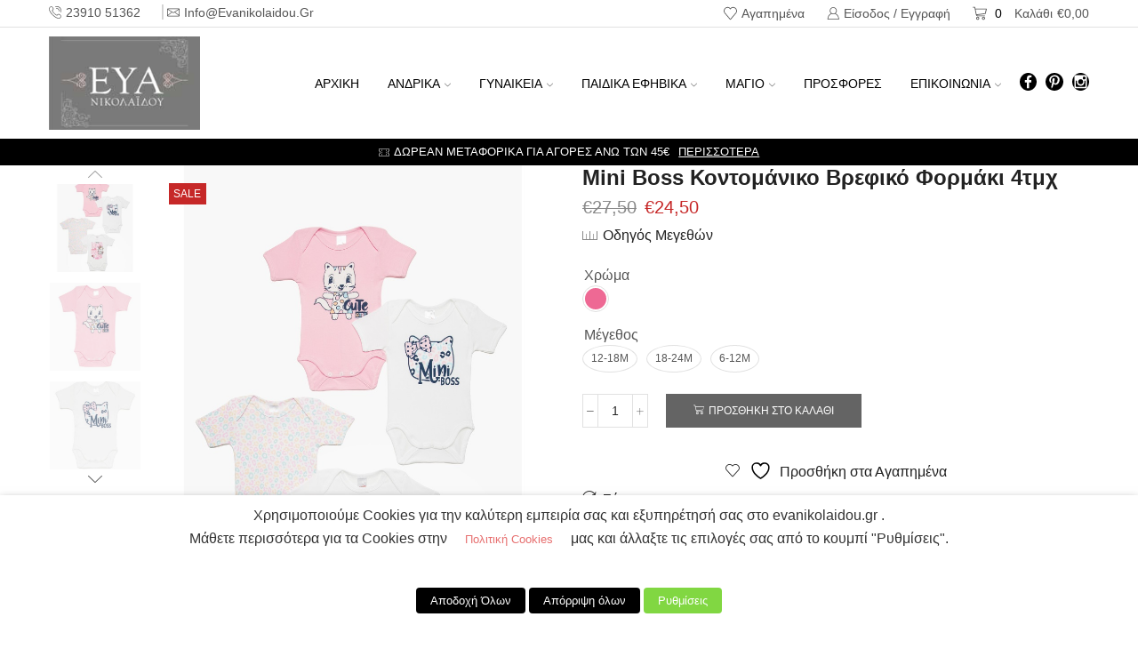

--- FILE ---
content_type: text/html; charset=UTF-8
request_url: https://www.evanikolaidou.gr/product/mini-boss-%CE%BA%CE%BF%CE%BD%CF%84%CE%BF%CE%BC%CE%AC%CE%BD%CE%B9%CE%BA%CE%BF-%CE%B2%CF%81%CE%B5%CF%86%CE%B9%CE%BA%CF%8C-%CF%86%CE%BF%CF%81%CE%BC%CE%AC%CE%BA%CE%B9-4%CF%84%CE%BC%CF%87/
body_size: 54878
content:

<!DOCTYPE html>
<html lang="el" xmlns="http://www.w3.org/1999/xhtml" prefix="og: http://ogp.me/ns# fb: http://www.facebook.com/2008/fbml" >
<head>
	<meta charset="UTF-8" />
	<meta name="viewport" content="width=device-width, initial-scale=1.0"/>
					<script>document.documentElement.className = document.documentElement.className + ' yes-js js_active js'</script>
			<script>window.koko_analytics = {"url":"https:\/\/www.evanikolaidou.gr\/koko-analytics-collect.php","site_url":"https:\/\/www.evanikolaidou.gr","post_id":35950,"use_cookie":1,"cookie_path":"\/"};</script><meta name='robots' content='index, follow, max-image-preview:large, max-snippet:-1, max-video-preview:-1' />
	<style>img:is([sizes="auto" i], [sizes^="auto," i]) { contain-intrinsic-size: 3000px 1500px }</style>
	
<!-- Google Tag Manager for WordPress by gtm4wp.com -->
<script data-cfasync="false" data-pagespeed-no-defer>
	var gtm4wp_datalayer_name = "dataLayer";
	var dataLayer = dataLayer || [];
	const gtm4wp_use_sku_instead = false;
	const gtm4wp_currency = 'EUR';
	const gtm4wp_product_per_impression = false;
	const gtm4wp_clear_ecommerce = false;
</script>
<!-- End Google Tag Manager for WordPress by gtm4wp.com -->
	<!-- This site is optimized with the Yoast SEO plugin v24.4 - https://yoast.com/wordpress/plugins/seo/ -->
	<title>Mini Boss Κοντομάνικο Βρεφικό Φορμάκι 4τμχ - ΕΥΑ ΝΙΚΟΛΑΪΔΟΥ</title>
	<link rel="canonical" href="https://www.evanikolaidou.gr/product/mini-boss-κοντομάνικο-βρεφικό-φορμάκι-4τμχ/" />
	<meta property="og:locale" content="el_GR" />
	<meta property="og:type" content="article" />
	<meta property="og:title" content="Mini Boss Κοντομάνικο Βρεφικό Φορμάκι 4τμχ - ΕΥΑ ΝΙΚΟΛΑΪΔΟΥ" />
	<meta property="og:description" content="Σετ με τέσσερα κοντομάνικα βρεφικά φορμάκια για κορίτσι με σχέδιο και διακοσμητικό τύπωμα από 100% απαλό βαμβακερό ύφασμα υψηλής ποιότητας. Διαθέτουν κόπιτσες στο καβάλο για εύκολο άνοιγμα. Σύνθεση: 100% ΒΑΜΒΑΚΙ" />
	<meta property="og:url" content="https://www.evanikolaidou.gr/product/mini-boss-κοντομάνικο-βρεφικό-φορμάκι-4τμχ/" />
	<meta property="og:site_name" content="ΕΥΑ ΝΙΚΟΛΑΪΔΟΥ" />
	<meta property="article:modified_time" content="2024-04-08T07:20:52+00:00" />
	<meta property="og:image" content="https://www.evanikolaidou.gr/wp-content/uploads/2022/03/90-30783_210-01.jpg" />
	<meta property="og:image:width" content="900" />
	<meta property="og:image:height" content="1200" />
	<meta property="og:image:type" content="image/jpeg" />
	<meta name="twitter:card" content="summary_large_image" />
	<meta name="twitter:label1" content="Εκτιμώμενος χρόνος ανάγνωσης" />
	<meta name="twitter:data1" content="1 λεπτό" />
	<script type="application/ld+json" class="yoast-schema-graph">{"@context":"https://schema.org","@graph":[{"@type":"WebPage","@id":"https://www.evanikolaidou.gr/product/mini-boss-%ce%ba%ce%bf%ce%bd%cf%84%ce%bf%ce%bc%ce%ac%ce%bd%ce%b9%ce%ba%ce%bf-%ce%b2%cf%81%ce%b5%cf%86%ce%b9%ce%ba%cf%8c-%cf%86%ce%bf%cf%81%ce%bc%ce%ac%ce%ba%ce%b9-4%cf%84%ce%bc%cf%87/","url":"https://www.evanikolaidou.gr/product/mini-boss-%ce%ba%ce%bf%ce%bd%cf%84%ce%bf%ce%bc%ce%ac%ce%bd%ce%b9%ce%ba%ce%bf-%ce%b2%cf%81%ce%b5%cf%86%ce%b9%ce%ba%cf%8c-%cf%86%ce%bf%cf%81%ce%bc%ce%ac%ce%ba%ce%b9-4%cf%84%ce%bc%cf%87/","name":"Mini Boss Κοντομάνικο Βρεφικό Φορμάκι 4τμχ - ΕΥΑ ΝΙΚΟΛΑΪΔΟΥ","isPartOf":{"@id":"https://www.evanikolaidou.gr/#website"},"primaryImageOfPage":{"@id":"https://www.evanikolaidou.gr/product/mini-boss-%ce%ba%ce%bf%ce%bd%cf%84%ce%bf%ce%bc%ce%ac%ce%bd%ce%b9%ce%ba%ce%bf-%ce%b2%cf%81%ce%b5%cf%86%ce%b9%ce%ba%cf%8c-%cf%86%ce%bf%cf%81%ce%bc%ce%ac%ce%ba%ce%b9-4%cf%84%ce%bc%cf%87/#primaryimage"},"image":{"@id":"https://www.evanikolaidou.gr/product/mini-boss-%ce%ba%ce%bf%ce%bd%cf%84%ce%bf%ce%bc%ce%ac%ce%bd%ce%b9%ce%ba%ce%bf-%ce%b2%cf%81%ce%b5%cf%86%ce%b9%ce%ba%cf%8c-%cf%86%ce%bf%cf%81%ce%bc%ce%ac%ce%ba%ce%b9-4%cf%84%ce%bc%cf%87/#primaryimage"},"thumbnailUrl":"https://www.evanikolaidou.gr/wp-content/uploads/2022/03/90-30783_210-01.jpg","datePublished":"2022-03-22T10:24:18+00:00","dateModified":"2024-04-08T07:20:52+00:00","breadcrumb":{"@id":"https://www.evanikolaidou.gr/product/mini-boss-%ce%ba%ce%bf%ce%bd%cf%84%ce%bf%ce%bc%ce%ac%ce%bd%ce%b9%ce%ba%ce%bf-%ce%b2%cf%81%ce%b5%cf%86%ce%b9%ce%ba%cf%8c-%cf%86%ce%bf%cf%81%ce%bc%ce%ac%ce%ba%ce%b9-4%cf%84%ce%bc%cf%87/#breadcrumb"},"inLanguage":"el","potentialAction":[{"@type":"ReadAction","target":["https://www.evanikolaidou.gr/product/mini-boss-%ce%ba%ce%bf%ce%bd%cf%84%ce%bf%ce%bc%ce%ac%ce%bd%ce%b9%ce%ba%ce%bf-%ce%b2%cf%81%ce%b5%cf%86%ce%b9%ce%ba%cf%8c-%cf%86%ce%bf%cf%81%ce%bc%ce%ac%ce%ba%ce%b9-4%cf%84%ce%bc%cf%87/"]}]},{"@type":"ImageObject","inLanguage":"el","@id":"https://www.evanikolaidou.gr/product/mini-boss-%ce%ba%ce%bf%ce%bd%cf%84%ce%bf%ce%bc%ce%ac%ce%bd%ce%b9%ce%ba%ce%bf-%ce%b2%cf%81%ce%b5%cf%86%ce%b9%ce%ba%cf%8c-%cf%86%ce%bf%cf%81%ce%bc%ce%ac%ce%ba%ce%b9-4%cf%84%ce%bc%cf%87/#primaryimage","url":"https://www.evanikolaidou.gr/wp-content/uploads/2022/03/90-30783_210-01.jpg","contentUrl":"https://www.evanikolaidou.gr/wp-content/uploads/2022/03/90-30783_210-01.jpg","width":900,"height":1200},{"@type":"BreadcrumbList","@id":"https://www.evanikolaidou.gr/product/mini-boss-%ce%ba%ce%bf%ce%bd%cf%84%ce%bf%ce%bc%ce%ac%ce%bd%ce%b9%ce%ba%ce%bf-%ce%b2%cf%81%ce%b5%cf%86%ce%b9%ce%ba%cf%8c-%cf%86%ce%bf%cf%81%ce%bc%ce%ac%ce%ba%ce%b9-4%cf%84%ce%bc%cf%87/#breadcrumb","itemListElement":[{"@type":"ListItem","position":1,"name":"Home","item":"https://www.evanikolaidou.gr/"},{"@type":"ListItem","position":2,"name":"Κατάστημα","item":"https://www.evanikolaidou.gr/shop/"},{"@type":"ListItem","position":3,"name":"Mini Boss Κοντομάνικο Βρεφικό Φορμάκι 4τμχ"}]},{"@type":"WebSite","@id":"https://www.evanikolaidou.gr/#website","url":"https://www.evanikolaidou.gr/","name":"ΕΥΑ ΝΙΚΟΛΑΪΔΟΥ","description":"Εσώρουχα, Πιτζάμες και Μαγιώ | ΕΥΑ ΝΙΚΟΛΑΪΔΟΥ","potentialAction":[{"@type":"SearchAction","target":{"@type":"EntryPoint","urlTemplate":"https://www.evanikolaidou.gr/?s={search_term_string}"},"query-input":{"@type":"PropertyValueSpecification","valueRequired":true,"valueName":"search_term_string"}}],"inLanguage":"el"}]}</script>
	<!-- / Yoast SEO plugin. -->


<script type='application/javascript'>console.log('PixelYourSite PRO version 9.10.3');</script>
<link rel='dns-prefetch' href='//www.googletagmanager.com' />

<link rel="alternate" type="application/rss+xml" title="Ροή RSS &raquo; ΕΥΑ ΝΙΚΟΛΑΪΔΟΥ" href="https://www.evanikolaidou.gr/feed/" />
<link rel="alternate" type="application/rss+xml" title="Ροή Σχολίων &raquo; ΕΥΑ ΝΙΚΟΛΑΪΔΟΥ" href="https://www.evanikolaidou.gr/comments/feed/" />
<link rel='stylesheet' id='wp-block-library-css' href='https://www.evanikolaidou.gr/wp-includes/css/dist/block-library/style.min.css?ver=6.7.4' type='text/css' media='all' />
<link data-minify="1" rel='stylesheet' id='jquery-selectBox-css' href='https://www.evanikolaidou.gr/wp-content/cache/min/1/wp-content/plugins/yith-woocommerce-wishlist/assets/css/jquery.selectBox.css?ver=1762701890' type='text/css' media='all' />
<link data-minify="1" rel='stylesheet' id='woocommerce_prettyPhoto_css-css' href='https://www.evanikolaidou.gr/wp-content/cache/min/1/wp-content/plugins/woocommerce/assets/css/prettyPhoto.css?ver=1762701890' type='text/css' media='all' />
<link data-minify="1" rel='stylesheet' id='yith-wcwl-main-css' href='https://www.evanikolaidou.gr/wp-content/cache/min/1/wp-content/plugins/yith-woocommerce-wishlist/assets/css/style.css?ver=1762701890' type='text/css' media='all' />
<style id='yith-wcwl-main-inline-css' type='text/css'>
 :root { --color-add-to-wishlist-background: #333333; --color-add-to-wishlist-text: #FFFFFF; --color-add-to-wishlist-border: #333333; --color-add-to-wishlist-background-hover: #333333; --color-add-to-wishlist-text-hover: #FFFFFF; --color-add-to-wishlist-border-hover: #333333; --rounded-corners-radius: 16px; --color-add-to-cart-background: #333333; --color-add-to-cart-text: #FFFFFF; --color-add-to-cart-border: #333333; --color-add-to-cart-background-hover: #4F4F4F; --color-add-to-cart-text-hover: #FFFFFF; --color-add-to-cart-border-hover: #4F4F4F; --add-to-cart-rounded-corners-radius: 16px; --color-button-style-1-background: #333333; --color-button-style-1-text: #FFFFFF; --color-button-style-1-border: #333333; --color-button-style-1-background-hover: #4F4F4F; --color-button-style-1-text-hover: #FFFFFF; --color-button-style-1-border-hover: #4F4F4F; --color-button-style-2-background: #333333; --color-button-style-2-text: #FFFFFF; --color-button-style-2-border: #333333; --color-button-style-2-background-hover: #4F4F4F; --color-button-style-2-text-hover: #FFFFFF; --color-button-style-2-border-hover: #4F4F4F; --color-wishlist-table-background: #FFFFFF; --color-wishlist-table-text: #6d6c6c; --color-wishlist-table-border: #FFFFFF; --color-headers-background: #F4F4F4; --color-share-button-color: #FFFFFF; --color-share-button-color-hover: #FFFFFF; --color-fb-button-background: #39599E; --color-fb-button-background-hover: #595A5A; --color-tw-button-background: #45AFE2; --color-tw-button-background-hover: #595A5A; --color-pr-button-background: #AB2E31; --color-pr-button-background-hover: #595A5A; --color-em-button-background: #FBB102; --color-em-button-background-hover: #595A5A; --color-wa-button-background: #00A901; --color-wa-button-background-hover: #595A5A; --feedback-duration: 3s } 
 :root { --color-add-to-wishlist-background: #333333; --color-add-to-wishlist-text: #FFFFFF; --color-add-to-wishlist-border: #333333; --color-add-to-wishlist-background-hover: #333333; --color-add-to-wishlist-text-hover: #FFFFFF; --color-add-to-wishlist-border-hover: #333333; --rounded-corners-radius: 16px; --color-add-to-cart-background: #333333; --color-add-to-cart-text: #FFFFFF; --color-add-to-cart-border: #333333; --color-add-to-cart-background-hover: #4F4F4F; --color-add-to-cart-text-hover: #FFFFFF; --color-add-to-cart-border-hover: #4F4F4F; --add-to-cart-rounded-corners-radius: 16px; --color-button-style-1-background: #333333; --color-button-style-1-text: #FFFFFF; --color-button-style-1-border: #333333; --color-button-style-1-background-hover: #4F4F4F; --color-button-style-1-text-hover: #FFFFFF; --color-button-style-1-border-hover: #4F4F4F; --color-button-style-2-background: #333333; --color-button-style-2-text: #FFFFFF; --color-button-style-2-border: #333333; --color-button-style-2-background-hover: #4F4F4F; --color-button-style-2-text-hover: #FFFFFF; --color-button-style-2-border-hover: #4F4F4F; --color-wishlist-table-background: #FFFFFF; --color-wishlist-table-text: #6d6c6c; --color-wishlist-table-border: #FFFFFF; --color-headers-background: #F4F4F4; --color-share-button-color: #FFFFFF; --color-share-button-color-hover: #FFFFFF; --color-fb-button-background: #39599E; --color-fb-button-background-hover: #595A5A; --color-tw-button-background: #45AFE2; --color-tw-button-background-hover: #595A5A; --color-pr-button-background: #AB2E31; --color-pr-button-background-hover: #595A5A; --color-em-button-background: #FBB102; --color-em-button-background-hover: #595A5A; --color-wa-button-background: #00A901; --color-wa-button-background-hover: #595A5A; --feedback-duration: 3s } 
</style>
<style id='classic-theme-styles-inline-css' type='text/css'>
/*! This file is auto-generated */
.wp-block-button__link{color:#fff;background-color:#32373c;border-radius:9999px;box-shadow:none;text-decoration:none;padding:calc(.667em + 2px) calc(1.333em + 2px);font-size:1.125em}.wp-block-file__button{background:#32373c;color:#fff;text-decoration:none}
</style>
<style id='global-styles-inline-css' type='text/css'>
:root{--wp--preset--aspect-ratio--square: 1;--wp--preset--aspect-ratio--4-3: 4/3;--wp--preset--aspect-ratio--3-4: 3/4;--wp--preset--aspect-ratio--3-2: 3/2;--wp--preset--aspect-ratio--2-3: 2/3;--wp--preset--aspect-ratio--16-9: 16/9;--wp--preset--aspect-ratio--9-16: 9/16;--wp--preset--color--black: #000000;--wp--preset--color--cyan-bluish-gray: #abb8c3;--wp--preset--color--white: #ffffff;--wp--preset--color--pale-pink: #f78da7;--wp--preset--color--vivid-red: #cf2e2e;--wp--preset--color--luminous-vivid-orange: #ff6900;--wp--preset--color--luminous-vivid-amber: #fcb900;--wp--preset--color--light-green-cyan: #7bdcb5;--wp--preset--color--vivid-green-cyan: #00d084;--wp--preset--color--pale-cyan-blue: #8ed1fc;--wp--preset--color--vivid-cyan-blue: #0693e3;--wp--preset--color--vivid-purple: #9b51e0;--wp--preset--gradient--vivid-cyan-blue-to-vivid-purple: linear-gradient(135deg,rgba(6,147,227,1) 0%,rgb(155,81,224) 100%);--wp--preset--gradient--light-green-cyan-to-vivid-green-cyan: linear-gradient(135deg,rgb(122,220,180) 0%,rgb(0,208,130) 100%);--wp--preset--gradient--luminous-vivid-amber-to-luminous-vivid-orange: linear-gradient(135deg,rgba(252,185,0,1) 0%,rgba(255,105,0,1) 100%);--wp--preset--gradient--luminous-vivid-orange-to-vivid-red: linear-gradient(135deg,rgba(255,105,0,1) 0%,rgb(207,46,46) 100%);--wp--preset--gradient--very-light-gray-to-cyan-bluish-gray: linear-gradient(135deg,rgb(238,238,238) 0%,rgb(169,184,195) 100%);--wp--preset--gradient--cool-to-warm-spectrum: linear-gradient(135deg,rgb(74,234,220) 0%,rgb(151,120,209) 20%,rgb(207,42,186) 40%,rgb(238,44,130) 60%,rgb(251,105,98) 80%,rgb(254,248,76) 100%);--wp--preset--gradient--blush-light-purple: linear-gradient(135deg,rgb(255,206,236) 0%,rgb(152,150,240) 100%);--wp--preset--gradient--blush-bordeaux: linear-gradient(135deg,rgb(254,205,165) 0%,rgb(254,45,45) 50%,rgb(107,0,62) 100%);--wp--preset--gradient--luminous-dusk: linear-gradient(135deg,rgb(255,203,112) 0%,rgb(199,81,192) 50%,rgb(65,88,208) 100%);--wp--preset--gradient--pale-ocean: linear-gradient(135deg,rgb(255,245,203) 0%,rgb(182,227,212) 50%,rgb(51,167,181) 100%);--wp--preset--gradient--electric-grass: linear-gradient(135deg,rgb(202,248,128) 0%,rgb(113,206,126) 100%);--wp--preset--gradient--midnight: linear-gradient(135deg,rgb(2,3,129) 0%,rgb(40,116,252) 100%);--wp--preset--font-size--small: 13px;--wp--preset--font-size--medium: 20px;--wp--preset--font-size--large: 36px;--wp--preset--font-size--x-large: 42px;--wp--preset--font-family--inter: "Inter", sans-serif;--wp--preset--font-family--cardo: Cardo;--wp--preset--spacing--20: 0.44rem;--wp--preset--spacing--30: 0.67rem;--wp--preset--spacing--40: 1rem;--wp--preset--spacing--50: 1.5rem;--wp--preset--spacing--60: 2.25rem;--wp--preset--spacing--70: 3.38rem;--wp--preset--spacing--80: 5.06rem;--wp--preset--shadow--natural: 6px 6px 9px rgba(0, 0, 0, 0.2);--wp--preset--shadow--deep: 12px 12px 50px rgba(0, 0, 0, 0.4);--wp--preset--shadow--sharp: 6px 6px 0px rgba(0, 0, 0, 0.2);--wp--preset--shadow--outlined: 6px 6px 0px -3px rgba(255, 255, 255, 1), 6px 6px rgba(0, 0, 0, 1);--wp--preset--shadow--crisp: 6px 6px 0px rgba(0, 0, 0, 1);}:where(.is-layout-flex){gap: 0.5em;}:where(.is-layout-grid){gap: 0.5em;}body .is-layout-flex{display: flex;}.is-layout-flex{flex-wrap: wrap;align-items: center;}.is-layout-flex > :is(*, div){margin: 0;}body .is-layout-grid{display: grid;}.is-layout-grid > :is(*, div){margin: 0;}:where(.wp-block-columns.is-layout-flex){gap: 2em;}:where(.wp-block-columns.is-layout-grid){gap: 2em;}:where(.wp-block-post-template.is-layout-flex){gap: 1.25em;}:where(.wp-block-post-template.is-layout-grid){gap: 1.25em;}.has-black-color{color: var(--wp--preset--color--black) !important;}.has-cyan-bluish-gray-color{color: var(--wp--preset--color--cyan-bluish-gray) !important;}.has-white-color{color: var(--wp--preset--color--white) !important;}.has-pale-pink-color{color: var(--wp--preset--color--pale-pink) !important;}.has-vivid-red-color{color: var(--wp--preset--color--vivid-red) !important;}.has-luminous-vivid-orange-color{color: var(--wp--preset--color--luminous-vivid-orange) !important;}.has-luminous-vivid-amber-color{color: var(--wp--preset--color--luminous-vivid-amber) !important;}.has-light-green-cyan-color{color: var(--wp--preset--color--light-green-cyan) !important;}.has-vivid-green-cyan-color{color: var(--wp--preset--color--vivid-green-cyan) !important;}.has-pale-cyan-blue-color{color: var(--wp--preset--color--pale-cyan-blue) !important;}.has-vivid-cyan-blue-color{color: var(--wp--preset--color--vivid-cyan-blue) !important;}.has-vivid-purple-color{color: var(--wp--preset--color--vivid-purple) !important;}.has-black-background-color{background-color: var(--wp--preset--color--black) !important;}.has-cyan-bluish-gray-background-color{background-color: var(--wp--preset--color--cyan-bluish-gray) !important;}.has-white-background-color{background-color: var(--wp--preset--color--white) !important;}.has-pale-pink-background-color{background-color: var(--wp--preset--color--pale-pink) !important;}.has-vivid-red-background-color{background-color: var(--wp--preset--color--vivid-red) !important;}.has-luminous-vivid-orange-background-color{background-color: var(--wp--preset--color--luminous-vivid-orange) !important;}.has-luminous-vivid-amber-background-color{background-color: var(--wp--preset--color--luminous-vivid-amber) !important;}.has-light-green-cyan-background-color{background-color: var(--wp--preset--color--light-green-cyan) !important;}.has-vivid-green-cyan-background-color{background-color: var(--wp--preset--color--vivid-green-cyan) !important;}.has-pale-cyan-blue-background-color{background-color: var(--wp--preset--color--pale-cyan-blue) !important;}.has-vivid-cyan-blue-background-color{background-color: var(--wp--preset--color--vivid-cyan-blue) !important;}.has-vivid-purple-background-color{background-color: var(--wp--preset--color--vivid-purple) !important;}.has-black-border-color{border-color: var(--wp--preset--color--black) !important;}.has-cyan-bluish-gray-border-color{border-color: var(--wp--preset--color--cyan-bluish-gray) !important;}.has-white-border-color{border-color: var(--wp--preset--color--white) !important;}.has-pale-pink-border-color{border-color: var(--wp--preset--color--pale-pink) !important;}.has-vivid-red-border-color{border-color: var(--wp--preset--color--vivid-red) !important;}.has-luminous-vivid-orange-border-color{border-color: var(--wp--preset--color--luminous-vivid-orange) !important;}.has-luminous-vivid-amber-border-color{border-color: var(--wp--preset--color--luminous-vivid-amber) !important;}.has-light-green-cyan-border-color{border-color: var(--wp--preset--color--light-green-cyan) !important;}.has-vivid-green-cyan-border-color{border-color: var(--wp--preset--color--vivid-green-cyan) !important;}.has-pale-cyan-blue-border-color{border-color: var(--wp--preset--color--pale-cyan-blue) !important;}.has-vivid-cyan-blue-border-color{border-color: var(--wp--preset--color--vivid-cyan-blue) !important;}.has-vivid-purple-border-color{border-color: var(--wp--preset--color--vivid-purple) !important;}.has-vivid-cyan-blue-to-vivid-purple-gradient-background{background: var(--wp--preset--gradient--vivid-cyan-blue-to-vivid-purple) !important;}.has-light-green-cyan-to-vivid-green-cyan-gradient-background{background: var(--wp--preset--gradient--light-green-cyan-to-vivid-green-cyan) !important;}.has-luminous-vivid-amber-to-luminous-vivid-orange-gradient-background{background: var(--wp--preset--gradient--luminous-vivid-amber-to-luminous-vivid-orange) !important;}.has-luminous-vivid-orange-to-vivid-red-gradient-background{background: var(--wp--preset--gradient--luminous-vivid-orange-to-vivid-red) !important;}.has-very-light-gray-to-cyan-bluish-gray-gradient-background{background: var(--wp--preset--gradient--very-light-gray-to-cyan-bluish-gray) !important;}.has-cool-to-warm-spectrum-gradient-background{background: var(--wp--preset--gradient--cool-to-warm-spectrum) !important;}.has-blush-light-purple-gradient-background{background: var(--wp--preset--gradient--blush-light-purple) !important;}.has-blush-bordeaux-gradient-background{background: var(--wp--preset--gradient--blush-bordeaux) !important;}.has-luminous-dusk-gradient-background{background: var(--wp--preset--gradient--luminous-dusk) !important;}.has-pale-ocean-gradient-background{background: var(--wp--preset--gradient--pale-ocean) !important;}.has-electric-grass-gradient-background{background: var(--wp--preset--gradient--electric-grass) !important;}.has-midnight-gradient-background{background: var(--wp--preset--gradient--midnight) !important;}.has-small-font-size{font-size: var(--wp--preset--font-size--small) !important;}.has-medium-font-size{font-size: var(--wp--preset--font-size--medium) !important;}.has-large-font-size{font-size: var(--wp--preset--font-size--large) !important;}.has-x-large-font-size{font-size: var(--wp--preset--font-size--x-large) !important;}
:where(.wp-block-post-template.is-layout-flex){gap: 1.25em;}:where(.wp-block-post-template.is-layout-grid){gap: 1.25em;}
:where(.wp-block-columns.is-layout-flex){gap: 2em;}:where(.wp-block-columns.is-layout-grid){gap: 2em;}
:root :where(.wp-block-pullquote){font-size: 1.5em;line-height: 1.6;}
</style>
<link data-minify="1" rel='stylesheet' id='cookie-law-info-css' href='https://www.evanikolaidou.gr/wp-content/cache/min/1/wp-content/plugins/webtoffee-gdpr-cookie-consent/public/css/cookie-law-info-public.css?ver=1762701890' type='text/css' media='all' />
<link data-minify="1" rel='stylesheet' id='cookie-law-info-gdpr-css' href='https://www.evanikolaidou.gr/wp-content/cache/min/1/wp-content/plugins/webtoffee-gdpr-cookie-consent/public/css/cookie-law-info-gdpr.css?ver=1762701890' type='text/css' media='all' />
<style id='cookie-law-info-gdpr-inline-css' type='text/css'>
.cli-modal-content, .cli-tab-content { background-color: #ffffff; }.cli-privacy-content-text, .cli-modal .cli-modal-dialog, .cli-tab-container p, a.cli-privacy-readmore { color: #000000; }.cli-tab-header { background-color: #f2f2f2; }.cli-tab-header, .cli-tab-header a.cli-nav-link,span.cli-necessary-caption,.cli-switch .cli-slider:after { color: #000000; }.cli-switch .cli-slider:before { background-color: #ffffff; }.cli-switch input:checked + .cli-slider:before { background-color: #ffffff; }.cli-switch .cli-slider { background-color: #e3e1e8; }.cli-switch input:checked + .cli-slider { background-color: #28a745; }.cli-modal-close svg { fill: #000000; }.cli-tab-footer .wt-cli-privacy-accept-all-btn { background-color: #00acad; color: #ffffff}.cli-tab-footer .wt-cli-privacy-accept-btn { background-color: #00acad; color: #ffffff}.cli-tab-header a:before{ border-right: 1px solid #000000; border-bottom: 1px solid #000000; }
</style>
<link data-minify="1" rel='stylesheet' id='woo-stickers-by-webline-css' href='https://www.evanikolaidou.gr/wp-content/cache/min/1/wp-content/plugins/woo-stickers-by-webline/public/css/woo-stickers-by-webline-public.css?ver=1762701890' type='text/css' media='all' />
<style id='woocommerce-inline-inline-css' type='text/css'>
.woocommerce form .form-row .required { visibility: visible; }
</style>
<link data-minify="1" rel='stylesheet' id='trp-language-switcher-style-css' href='https://www.evanikolaidou.gr/wp-content/cache/min/1/wp-content/plugins/translatepress-multilingual/assets/css/trp-language-switcher.css?ver=1762701890' type='text/css' media='all' />
<link rel='stylesheet' id='woo-variation-swatches-css' href='https://www.evanikolaidou.gr/wp-content/plugins/woo-variation-swatches/assets/css/frontend.min.css?ver=1734031054' type='text/css' media='all' />
<style id='woo-variation-swatches-inline-css' type='text/css'>
:root {
--wvs-tick:url("data:image/svg+xml;utf8,%3Csvg filter='drop-shadow(0px 0px 2px rgb(0 0 0 / .8))' xmlns='http://www.w3.org/2000/svg'  viewBox='0 0 30 30'%3E%3Cpath fill='none' stroke='%23ffffff' stroke-linecap='round' stroke-linejoin='round' stroke-width='4' d='M4 16L11 23 27 7'/%3E%3C/svg%3E");

--wvs-cross:url("data:image/svg+xml;utf8,%3Csvg filter='drop-shadow(0px 0px 5px rgb(255 255 255 / .6))' xmlns='http://www.w3.org/2000/svg' width='72px' height='72px' viewBox='0 0 24 24'%3E%3Cpath fill='none' stroke='%23ff0000' stroke-linecap='round' stroke-width='0.6' d='M5 5L19 19M19 5L5 19'/%3E%3C/svg%3E");
--wvs-single-product-item-width:30px;
--wvs-single-product-item-height:30px;
--wvs-single-product-item-font-size:16px}
</style>
<link data-minify="1" rel='stylesheet' id='jquery-colorbox-css' href='https://www.evanikolaidou.gr/wp-content/cache/min/1/wp-content/plugins/yith-woocommerce-compare/assets/css/colorbox.css?ver=1762701890' type='text/css' media='all' />
<link data-minify="1" rel='stylesheet' id='brands-styles-css' href='https://www.evanikolaidou.gr/wp-content/cache/min/1/wp-content/plugins/woocommerce/assets/css/brands.css?ver=1762701890' type='text/css' media='all' />
<link data-minify="1" rel='stylesheet' id='etheme-parent-style-css' href='https://www.evanikolaidou.gr/wp-content/cache/min/1/wp-content/themes/xstore/xstore.css?ver=1762701890' type='text/css' media='all' />
<link data-minify="1" rel='stylesheet' id='etheme-wpb-style-css' href='https://www.evanikolaidou.gr/wp-content/cache/min/1/wp-content/themes/xstore/css/wpb.css?ver=1762701890' type='text/css' media='all' />
<link data-minify="1" rel='stylesheet' id='js_composer_front-css' href='https://www.evanikolaidou.gr/wp-content/cache/min/1/wp-content/plugins/js_composer/assets/css/js_composer.min.css?ver=1762701890' type='text/css' media='all' />
<link data-minify="1" rel='stylesheet' id='etheme-elementor-style-css' href='https://www.evanikolaidou.gr/wp-content/cache/min/1/wp-content/themes/xstore/css/elementor.css?ver=1762701890' type='text/css' media='all' />
<link data-minify="1" rel='stylesheet' id='etheme-slick-library-css' href='https://www.evanikolaidou.gr/wp-content/cache/min/1/wp-content/themes/xstore/css/libs/slick.css?ver=1762701890' type='text/css' media='all' />
<link data-minify="1" rel='stylesheet' id='etheme-back-top-css' href='https://www.evanikolaidou.gr/wp-content/cache/min/1/wp-content/themes/xstore/css/modules/back-top.css?ver=1762701890' type='text/css' media='all' />
<link data-minify="1" rel='stylesheet' id='etheme-woocommerce-css' href='https://www.evanikolaidou.gr/wp-content/cache/min/1/wp-content/themes/xstore/css/modules/woocommerce/global.css?ver=1762701890' type='text/css' media='all' />
<link data-minify="1" rel='stylesheet' id='etheme-woocommerce-archive-css' href='https://www.evanikolaidou.gr/wp-content/cache/min/1/wp-content/themes/xstore/css/modules/woocommerce/archive.css?ver=1762701890' type='text/css' media='all' />
<link data-minify="1" rel='stylesheet' id='etheme-swatches-style-css' href='https://www.evanikolaidou.gr/wp-content/cache/min/1/wp-content/themes/xstore/css/swatches.css?ver=1762701890' type='text/css' media='all' />
<link data-minify="1" rel='stylesheet' id='etheme-single-product-css' href='https://www.evanikolaidou.gr/wp-content/cache/min/1/wp-content/themes/xstore/css/modules/woocommerce/single-product/single-product.css?ver=1762701890' type='text/css' media='all' />
<link data-minify="1" rel='stylesheet' id='etheme-single-product-elements-css' href='https://www.evanikolaidou.gr/wp-content/cache/min/1/wp-content/themes/xstore/css/modules/woocommerce/single-product/single-product-elements.css?ver=1762701890' type='text/css' media='all' />
<link data-minify="1" rel='stylesheet' id='etheme-yith-compare-css' href='https://www.evanikolaidou.gr/wp-content/cache/min/1/wp-content/themes/xstore/css/modules/woocommerce/yith-compare.css?ver=1762701890' type='text/css' media='all' />
<link data-minify="1" rel='stylesheet' id='etheme-star-rating-css' href='https://www.evanikolaidou.gr/wp-content/cache/min/1/wp-content/themes/xstore/css/modules/star-rating.css?ver=1762701890' type='text/css' media='all' />
<link data-minify="1" rel='stylesheet' id='etheme-comments-css' href='https://www.evanikolaidou.gr/wp-content/cache/min/1/wp-content/themes/xstore/css/modules/comments.css?ver=1762701890' type='text/css' media='all' />
<link data-minify="1" rel='stylesheet' id='etheme-single-post-meta-css' href='https://www.evanikolaidou.gr/wp-content/cache/min/1/wp-content/themes/xstore/css/modules/blog/single-post/meta.css?ver=1762701890' type='text/css' media='all' />
<link data-minify="1" rel='stylesheet' id='etheme-contact-forms-css' href='https://www.evanikolaidou.gr/wp-content/cache/min/1/wp-content/themes/xstore/css/modules/contact-forms.css?ver=1762701890' type='text/css' media='all' />
<style id='xstore-icons-font-inline-css' type='text/css'>
@font-face {
				  font-family: 'xstore-icons';
				  src:
				    url('https://www.evanikolaidou.gr/wp-content/themes/xstore/fonts/xstore-icons-light.ttf') format('truetype'),
				    url('https://www.evanikolaidou.gr/wp-content/themes/xstore/fonts/xstore-icons-light.woff2') format('woff2'),
				    url('https://www.evanikolaidou.gr/wp-content/themes/xstore/fonts/xstore-icons-light.woff') format('woff'),
				    url('https://www.evanikolaidou.gr/wp-content/themes/xstore/fonts/xstore-icons-light.svg#xstore-icons') format('svg');
				  font-weight: normal;
				  font-style: normal;
				  font-display: swap;
				}
</style>
<link data-minify="1" rel='stylesheet' id='etheme-header-contacts-css' href='https://www.evanikolaidou.gr/wp-content/cache/min/1/wp-content/themes/xstore/css/modules/layout/header/parts/contacts.css?ver=1762701890' type='text/css' media='all' />
<link data-minify="1" rel='stylesheet' id='etheme-header-menu-css' href='https://www.evanikolaidou.gr/wp-content/cache/min/1/wp-content/themes/xstore/css/modules/layout/header/parts/menu.css?ver=1762701890' type='text/css' media='all' />
<link data-minify="1" rel='stylesheet' id='xstore-kirki-styles-css' href='https://www.evanikolaidou.gr/wp-content/cache/min/1/wp-content/uploads/xstore/kirki-styles.css?ver=1762701890' type='text/css' media='all' />
<script type="text/javascript" id="woocommerce-google-analytics-integration-gtag-js-after">
/* <![CDATA[ */
/* Google Analytics for WooCommerce (gtag.js) */
					window.dataLayer = window.dataLayer || [];
					function gtag(){dataLayer.push(arguments);}
					// Set up default consent state.
					for ( const mode of [{"analytics_storage":"denied","ad_storage":"denied","ad_user_data":"denied","ad_personalization":"denied","region":["AT","BE","BG","HR","CY","CZ","DK","EE","FI","FR","DE","GR","HU","IS","IE","IT","LV","LI","LT","LU","MT","NL","NO","PL","PT","RO","SK","SI","ES","SE","GB","CH"]}] || [] ) {
						gtag( "consent", "default", { "wait_for_update": 500, ...mode } );
					}
					gtag("js", new Date());
					gtag("set", "developer_id.dOGY3NW", true);
					gtag("config", "UA-217722138-1", {"track_404":true,"allow_google_signals":true,"logged_in":false,"linker":{"domains":[],"allow_incoming":false},"custom_map":{"dimension1":"logged_in"}});
/* ]]> */
</script>
<script type="text/javascript" src="https://www.evanikolaidou.gr/wp-includes/js/jquery/jquery.min.js?ver=3.7.1" id="jquery-core-js"></script>
<script type="text/javascript" src="https://www.evanikolaidou.gr/wp-includes/js/jquery/jquery-migrate.min.js?ver=3.4.1" id="jquery-migrate-js"></script>
<script type="text/javascript" id="print-invoices-packing-slip-labels-for-woocommerce_public-js-extra">
/* <![CDATA[ */
var wf_pklist_params_public = {"show_document_preview":"No","document_access_type":"logged_in","is_user_logged_in":"","msgs":{"invoice_number_prompt_free_order":"\u2018Generate invoice for free orders\u2019 is disabled in Invoice settings > Advanced. You are attempting to generate invoice for this free order. Proceed?","creditnote_number_prompt":"Refund in this order seems not having credit number yet. Do you want to manually generate one ?","invoice_number_prompt_no_from_addr":"Please fill the `from address` in the plugin's general settings.","invoice_title_prompt":"Invoice","invoice_number_prompt":"number has not been generated yet. Do you want to manually generate one ?","pop_dont_show_again":false,"request_error":"Request error.","error_loading_data":"Error loading data.","min_value_error":"minimum value should be","generating_document_text":"Generating document...","new_tab_open_error":"Failed to open new tab. Please check your browser settings."}};
/* ]]> */
</script>
<script data-minify="1" type="text/javascript" src="https://www.evanikolaidou.gr/wp-content/cache/min/1/wp-content/plugins/print-invoices-packing-slip-labels-for-woocommerce/public/js/wf-woocommerce-packing-list-public.js?ver=1763870158" id="print-invoices-packing-slip-labels-for-woocommerce_public-js" data-rocket-defer defer></script>
<script type="text/javascript" src="//www.evanikolaidou.gr/wp-content/plugins/revslider/sr6/assets/js/rbtools.min.js?ver=6.7.28" async id="tp-tools-js"></script>
<script type="text/javascript" src="//www.evanikolaidou.gr/wp-content/plugins/revslider/sr6/assets/js/rs6.min.js?ver=6.7.28" async id="revmin-js"></script>
<script type="text/javascript" id="cookie-law-info-js-extra">
/* <![CDATA[ */
var Cli_Data = {"nn_cookie_ids":["pys_landing_page","woocommerce_recently_viewed","YSC","VISITOR_INFO1_LIVE","_gat_gtag_UA_217722138_1","_gat_gtag_UA_126654384_2","CONSENT","tk_ai","tk_qs","IDE","NID","viewed_cookie_policy","test_cookie","_gid","tk_or","tk_lr","_ga","_gat_UA-126654384-2","tk_r3d",""],"non_necessary_cookies":{"necessary":["viewed_cookie_policy","cookielawinfo-checkbox-necessary"],"non-necessary":["tk_ai","tk_qs","NID","test_cookie","tk_or","tk_lr","_ga","tk_r3d"],"statistics":["_gid","_gat_UA-126654384-2","Google Analytics"],"analytics":["_gat_gtag_UA_217722138_1","_gat_gtag_UA_126654384_2","CONSENT"],"advertisement":["YSC","VISITOR_INFO1_LIVE","IDE"],"others":["pys_landing_page","woocommerce_recently_viewed"]},"cookielist":{"necessary":{"id":1035,"status":true,"priority":1,"title":"\u0391\u03c0\u03b1\u03c1\u03b1\u03af\u03c4\u03b7\u03c4\u03b1","strict":true,"default_state":false,"ccpa_optout":false,"loadonstart":true},"non-necessary":{"id":1036,"status":true,"priority":2,"title":"\u039c\u03b7 \u03b1\u03c0\u03b1\u03c1\u03b1\u03af\u03c4\u03b7\u03c4\u03b1","strict":false,"default_state":false,"ccpa_optout":false,"loadonstart":false},"statistics":{"id":1075,"status":true,"priority":1,"title":"\u03a3\u03c4\u03b1\u03c4\u03b9\u03c3\u03c4\u03b9\u03ba\u03ac","strict":false,"default_state":false,"ccpa_optout":false,"loadonstart":false},"analytics":{"id":1319,"status":true,"priority":0,"title":"Analytics","strict":false,"default_state":false,"ccpa_optout":false,"loadonstart":false},"advertisement":{"id":1325,"status":true,"priority":0,"title":"\u0394\u03b9\u03b1\u03c6\u03ae\u03bc\u03b9\u03c3\u03b7\u03c2","strict":false,"default_state":false,"ccpa_optout":false,"loadonstart":false},"others":{"id":1663,"status":true,"priority":0,"title":"\u0386\u03bb\u03bb\u03b1","strict":false,"default_state":false,"ccpa_optout":false,"loadonstart":false}},"ajax_url":"https:\/\/www.evanikolaidou.gr\/wp-admin\/admin-ajax.php","current_lang":"el","security":"93067ff3c7","eu_countries":["GB"],"geoIP":"disabled","use_custom_geolocation_api":"","custom_geolocation_api":"https:\/\/geoip.cookieyes.com\/geoip\/checker\/result.php","consentVersion":"1","strictlyEnabled":["necessary","obligatoire","necessary"],"cookieDomain":"","privacy_length":"250","ccpaEnabled":"","ccpaRegionBased":"","ccpaBarEnabled":"","ccpaType":"gdpr","triggerDomRefresh":"","secure_cookies":""};
var log_object = {"ajax_url":"https:\/\/www.evanikolaidou.gr\/wp-admin\/admin-ajax.php"};
/* ]]> */
</script>
<script data-minify="1" type="text/javascript" src="https://www.evanikolaidou.gr/wp-content/cache/min/1/wp-content/plugins/webtoffee-gdpr-cookie-consent/public/js/cookie-law-info-public.js?ver=1763870158" id="cookie-law-info-js" data-rocket-defer defer></script>
<script data-minify="1" type="text/javascript" src="https://www.evanikolaidou.gr/wp-content/cache/min/1/wp-content/plugins/woo-stickers-by-webline/public/js/woo-stickers-by-webline-public.js?ver=1763870158" id="woo-stickers-by-webline-js" data-rocket-defer defer></script>
<script type="text/javascript" src="https://www.evanikolaidou.gr/wp-content/plugins/woocommerce/assets/js/jquery-blockui/jquery.blockUI.min.js?ver=2.7.0-wc.9.6.2" id="jquery-blockui-js" data-wp-strategy="defer" data-rocket-defer defer></script>
<script type="text/javascript" id="wc-add-to-cart-js-extra">
/* <![CDATA[ */
var wc_add_to_cart_params = {"ajax_url":"\/wp-admin\/admin-ajax.php","wc_ajax_url":"\/?wc-ajax=%%endpoint%%","i18n_view_cart":"\u03a0\u03c1\u03bf\u03b2\u03bf\u03bb\u03ae \u03ba\u03b1\u03bb\u03b1\u03b8\u03b9\u03bf\u03cd","cart_url":"https:\/\/www.evanikolaidou.gr\/cart\/","is_cart":"","cart_redirect_after_add":"no"};
/* ]]> */
</script>
<script type="text/javascript" src="https://www.evanikolaidou.gr/wp-content/plugins/woocommerce/assets/js/frontend/add-to-cart.min.js?ver=9.6.2" id="wc-add-to-cart-js" data-wp-strategy="defer" data-rocket-defer defer></script>
<script type="text/javascript" src="https://www.evanikolaidou.gr/wp-content/plugins/woocommerce/assets/js/zoom/jquery.zoom.min.js?ver=1.7.21-wc.9.6.2" id="zoom-js" defer="defer" data-wp-strategy="defer"></script>
<script type="text/javascript" id="wc-single-product-js-extra">
/* <![CDATA[ */
var wc_single_product_params = {"i18n_required_rating_text":"\u03a0\u03b1\u03c1\u03b1\u03ba\u03b1\u03bb\u03bf\u03cd\u03bc\u03b5, \u03b5\u03c0\u03b9\u03bb\u03ad\u03be\u03c4\u03b5 \u03bc\u03af\u03b1 \u03b2\u03b1\u03b8\u03bc\u03bf\u03bb\u03bf\u03b3\u03af\u03b1","i18n_product_gallery_trigger_text":"View full-screen image gallery","review_rating_required":"yes","flexslider":{"rtl":false,"animation":"slide","smoothHeight":true,"directionNav":false,"controlNav":"thumbnails","slideshow":false,"animationSpeed":500,"animationLoop":false,"allowOneSlide":false},"zoom_enabled":"1","zoom_options":[],"photoswipe_enabled":"","photoswipe_options":{"shareEl":false,"closeOnScroll":false,"history":false,"hideAnimationDuration":0,"showAnimationDuration":0},"flexslider_enabled":""};
/* ]]> */
</script>
<script type="text/javascript" src="https://www.evanikolaidou.gr/wp-content/plugins/woocommerce/assets/js/frontend/single-product.min.js?ver=9.6.2" id="wc-single-product-js" defer="defer" data-wp-strategy="defer"></script>
<script type="text/javascript" src="https://www.evanikolaidou.gr/wp-content/plugins/woocommerce/assets/js/js-cookie/js.cookie.min.js?ver=2.1.4-wc.9.6.2" id="js-cookie-js" defer="defer" data-wp-strategy="defer"></script>
<script type="text/javascript" id="woocommerce-js-extra">
/* <![CDATA[ */
var woocommerce_params = {"ajax_url":"\/wp-admin\/admin-ajax.php","wc_ajax_url":"\/?wc-ajax=%%endpoint%%"};
/* ]]> */
</script>
<script type="text/javascript" src="https://www.evanikolaidou.gr/wp-content/plugins/woocommerce/assets/js/frontend/woocommerce.min.js?ver=9.6.2" id="woocommerce-js" defer="defer" data-wp-strategy="defer"></script>
<script data-minify="1" type="text/javascript" src="https://www.evanikolaidou.gr/wp-content/cache/min/1/wp-content/plugins/translatepress-multilingual/assets/js/trp-frontend-compatibility.js?ver=1763870158" id="trp-frontend-compatibility-js" data-rocket-defer defer></script>
<script data-minify="1" type="text/javascript" src="https://www.evanikolaidou.gr/wp-content/cache/min/1/wp-content/plugins/js_composer/assets/js/vendors/woocommerce-add-to-cart.js?ver=1763870158" id="vc_woocommerce-add-to-cart-js-js" data-rocket-defer defer></script>
<script type="text/javascript" id="etheme-js-extra">
/* <![CDATA[ */
var etConfig = {"noresults":"No results were found!","ajaxSearchResultsArrow":"<svg version=\"1.1\" width=\"1em\" height=\"1em\" class=\"arrow\" xmlns=\"http:\/\/www.w3.org\/2000\/svg\" xmlns:xlink=\"http:\/\/www.w3.org\/1999\/xlink\" x=\"0px\" y=\"0px\" viewBox=\"0 0 100 100\" style=\"enable-background:new 0 0 100 100;\" xml:space=\"preserve\"><path d=\"M99.1186676,94.8567734L10.286458,6.0255365h53.5340881c1.6616173,0,3.0132561-1.3516402,3.0132561-3.0127683\r\n\tS65.4821625,0,63.8205452,0H3.0137398c-1.6611279,0-3.012768,1.3516402-3.012768,3.0127683v60.8068047\r\n\tc0,1.6616135,1.3516402,3.0132523,3.012768,3.0132523s3.012768-1.3516388,3.012768-3.0132523V10.2854862L94.8577423,99.117691\r\n\tC95.4281311,99.6871109,96.1841202,100,96.9886856,100c0.8036041,0,1.5595856-0.3128891,2.129982-0.882309\r\n\tC100.2924805,97.9419327,100.2924805,96.0305862,99.1186676,94.8567734z\"><\/path><\/svg>","successfullyAdded":"Product added.","successfullyRemoved":"Product removed.","successfullyUpdated":"Product quantity updated.","successfullyCopied":"Copied to clipboard","saleStarts":"Sale starts in:","saleFinished":"This sale already finished","confirmQuestion":"Are you sure?","viewCart":"View cart","cartPageUrl":"https:\/\/www.evanikolaidou.gr\/cart\/","checkCart":"Please check your <a href='https:\/\/www.evanikolaidou.gr\/cart\/'>cart.<\/a>","contBtn":"Continue shopping","checkBtn":"Checkout","ajaxProductAddedNotify":{"type":"alert","linked_products_type":"upsell"},"variationGallery":"1","quickView":{"type":"popup","position":"right","layout":"default","variationGallery":true,"css":{"quick-view":"        <link rel=\"stylesheet\" href=\"https:\/\/www.evanikolaidou.gr\/wp-content\/themes\/xstore\/css\/modules\/woocommerce\/quick-view.css?ver=9.4.7\" type=\"text\/css\" media=\"all\" \/> \t\t","skeleton":"        <link rel=\"stylesheet\" href=\"https:\/\/www.evanikolaidou.gr\/wp-content\/themes\/xstore\/css\/modules\/skeleton.css?ver=9.4.7\" type=\"text\/css\" media=\"all\" \/> \t\t","single-product":"        <link rel=\"stylesheet\" href=\"https:\/\/www.evanikolaidou.gr\/wp-content\/themes\/xstore\/css\/modules\/woocommerce\/single-product\/single-product.css?ver=9.4.7\" type=\"text\/css\" media=\"all\" \/> \t\t","single-product-elements":"        <link rel=\"stylesheet\" href=\"https:\/\/www.evanikolaidou.gr\/wp-content\/themes\/xstore\/css\/modules\/woocommerce\/single-product\/single-product-elements.css?ver=9.4.7\" type=\"text\/css\" media=\"all\" \/> \t\t","single-post-meta":"        <link rel=\"stylesheet\" href=\"https:\/\/www.evanikolaidou.gr\/wp-content\/themes\/xstore\/css\/modules\/blog\/single-post\/meta.css?ver=9.4.7\" type=\"text\/css\" media=\"all\" \/> \t\t"}},"speedOptimization":{"imageLoadingOffset":"200px"},"popupAddedToCart":[],"builders":{"is_wpbakery":true},"Product":"Products","Pages":"Pages","Post":"Posts","Portfolio":"Portfolio","Product_found":"{{count}} Products found","Pages_found":"{{count}} Pages found","Post_found":"{{count}} Posts found","Portfolio_found":"{{count}} Portfolio found","show_more":"Show {{count}} more","show_all":"View all results","items_found":"{{count}} items found","item_found":"{{count}} item found","single_product_builder":"","fancy_select_categories":"","is_search_history":"0","search_history_length":"7","search_type":"icon","search_ajax_history_time":"5","noSuggestionNoticeWithMatches":"No results were found!<p>No items matched your search {{search_value}}.<\/p>","ajaxurl":"https:\/\/www.evanikolaidou.gr\/wp-admin\/admin-ajax.php","woocommerceSettings":{"is_woocommerce":true,"is_swatches":true,"ajax_filters":false,"ajax_pagination":false,"is_single_product_builder":"","mini_cart_content_quantity_input":false,"widget_show_more_text":"more","widget_show_less_text":"Show less","sidebar_off_canvas_icon":"<svg version=\"1.1\" width=\"1em\" height=\"1em\" id=\"Layer_1\" xmlns=\"http:\/\/www.w3.org\/2000\/svg\" xmlns:xlink=\"http:\/\/www.w3.org\/1999\/xlink\" x=\"0px\" y=\"0px\" viewBox=\"0 0 100 100\" style=\"enable-background:new 0 0 100 100;\" xml:space=\"preserve\"><path d=\"M94.8,0H5.6C4,0,2.6,0.9,1.9,2.3C1.1,3.7,1.3,5.4,2.2,6.7l32.7,46c0,0,0,0,0,0c1.2,1.6,1.8,3.5,1.8,5.5v37.5c0,1.1,0.4,2.2,1.2,3c0.8,0.8,1.8,1.2,3,1.2c0.6,0,1.1-0.1,1.6-0.3l18.4-7c1.6-0.5,2.7-2.1,2.7-3.9V58.3c0-2,0.6-3.9,1.8-5.5c0,0,0,0,0,0l32.7-46c0.9-1.3,1.1-3,0.3-4.4C97.8,0.9,96.3,0,94.8,0z M61.4,49.7c-1.8,2.5-2.8,5.5-2.8,8.5v29.8l-16.8,6.4V58.3c0-3.1-1-6.1-2.8-8.5L7.3,5.1h85.8L61.4,49.7z\"><\/path><\/svg>","ajax_add_to_cart_archives":true,"cart_url":"https:\/\/www.evanikolaidou.gr\/cart\/","cart_redirect_after_add":false,"home_url":"https:\/\/www.evanikolaidou.gr\/","shop_url":"https:\/\/www.evanikolaidou.gr\/shop\/","single_product_autoscroll_tabs_mobile":true,"variationGalleryKeepVideo":true,"product_video_position":"last","cart_progress_currency_pos":"left","cart_progress_thousand_sep":".","cart_progress_decimal_sep":",","cart_progress_num_decimals":"2","is_smart_addtocart":"","primary_attribute":"et_none"},"notices":{"ajax-filters":"Ajax error: cannot get filters result","post-product":"Ajax error: cannot get post\/product result","products":"Ajax error: cannot get products result","posts":"Ajax error: cannot get posts result","element":"Ajax error: cannot get element result","portfolio":"Ajax error: problem with ajax et_portfolio_ajax action","portfolio-pagination":"Ajax error: problem with ajax et_portfolio_ajax_pagination action","menu":"Ajax error: problem with ajax menu_posts action","noMatchFound":"No matches found","variationGalleryNotAvailable":"Variation Gallery not available on variation id","localStorageFull":"Seems like your localStorage is full"},"layoutSettings":{"layout":"wide","is_rtl":false,"is_mobile":false,"mobHeaderStart":992,"menu_storage_key":"etheme_c08d76f903defae0a1852da869c9636b","ajax_dropdowns_from_storage":""},"sidebar":{"closed_pc_by_default":true},"et_global":{"classes":{"skeleton":"skeleton-body","mfp":"et-mfp-opened"},"is_customize_preview":false,"mobHeaderStart":992},"etCookies":{"cache_time":3}};
/* ]]> */
</script>
<script type="text/javascript" src="https://www.evanikolaidou.gr/wp-content/themes/xstore/js/etheme-scripts.min.js?ver=9.4.7" id="etheme-js" data-rocket-defer defer></script>
<script type="text/javascript" id="et-woo-swatches-js-extra">
/* <![CDATA[ */
var sten_wc_params = {"ajax_url":"https:\/\/www.evanikolaidou.gr\/wp-admin\/admin-ajax.php","is_customize_preview":"","is_singular_product":"1","show_selected_title":"both","show_select_type":"","show_select_type_price":"1","add_to_cart_btn_text":"Add to cart","read_more_btn_text":"Read More","read_more_about_btn_text":"about","read_more_for_btn_text":"for","select_options_btn_text":"Select options","i18n_no_matching_variations_text":"Sorry, no products matched your selection. Please choose a different combination."};
/* ]]> */
</script>
<script type="text/javascript" src="https://www.evanikolaidou.gr/wp-content/plugins/et-core-plugin/packages/st-woo-swatches/public/js/frontend.min.js?ver=1.0" id="et-woo-swatches-js" data-rocket-defer defer></script>
<script data-minify="1" type="text/javascript" src="https://www.evanikolaidou.gr/wp-content/cache/min/1/wp-content/plugins/pixelyoursite-super-pack/dist/scripts/public.js?ver=1763870158" id="pys_sp_public_js-js" data-rocket-defer defer></script>
<script type="text/javascript" src="https://www.evanikolaidou.gr/wp-content/plugins/pixelyoursite-pro/dist/scripts/js.cookie-2.1.3.min.js?ver=2.1.3" id="js-cookie-pys-js" data-rocket-defer defer></script>
<script type="text/javascript" src="https://www.evanikolaidou.gr/wp-content/plugins/pixelyoursite-pro/dist/scripts/jquery.bind-first-0.2.3.min.js?ver=6.7.4" id="jquery-bind-first-js" data-rocket-defer defer></script>
<script type="text/javascript" src="https://www.evanikolaidou.gr/wp-content/plugins/pixelyoursite-pro/dist/scripts/vimeo.min.js?ver=6.7.4" id="vimeo-js" data-rocket-defer defer></script>
<script type="text/javascript" id="pys-js-extra">
/* <![CDATA[ */
var pysOptions = {"staticEvents":{"ga":{"woo_view_content":[{"delay":0,"type":"static","name":"view_item","trackingIds":["UA-217722138-1"],"params":{"items":[{"id":"35950","name":"Mini Boss \u039a\u03bf\u03bd\u03c4\u03bf\u03bc\u03ac\u03bd\u03b9\u03ba\u03bf \u0392\u03c1\u03b5\u03c6\u03b9\u03ba\u03cc \u03a6\u03bf\u03c1\u03bc\u03ac\u03ba\u03b9 4\u03c4\u03bc\u03c7","quantity":1,"price":30.379999999999999,"affiliation":"\u0395\u03a5\u0391 \u039d\u0399\u039a\u039f\u039b\u0391\u03aa\u0394\u039f\u03a5","item_category":"Bebe \u039a\u03bf\u03c1\u03af\u03c4\u03c3\u03b9","item_category2":"Bebe \u039a\u03bf\u03c1\u03af\u03c4\u03c3\u03b9 \u039a\u03b1\u03bb\u03bf\u03ba\u03b1\u03af\u03c1\u03b9","item_category3":"Bebe \u039a\u03bf\u03c1\u03af\u03c4\u03c3\u03b9 \u03a7\u03b5\u03b9\u03bc\u03ce\u03bd\u03b1\u03c2","item_category4":"BEBE-\u03a0\u0391\u0399\u0394\u0399\u039a\u0391 0-5","item_category5":"MINERVA"}],"ecomm_prodid":"35950","ecomm_pagetype":"product","ecomm_totalvalue":30.379999999999999,"page_title":"Mini Boss \u039a\u03bf\u03bd\u03c4\u03bf\u03bc\u03ac\u03bd\u03b9\u03ba\u03bf \u0392\u03c1\u03b5\u03c6\u03b9\u03ba\u03cc \u03a6\u03bf\u03c1\u03bc\u03ac\u03ba\u03b9 4\u03c4\u03bc\u03c7","post_type":"product","post_id":35950,"plugin":"PixelYourSite","event_url":"www.evanikolaidou.gr\/product\/mini-boss-%CE%BA%CE%BF%CE%BD%CF%84%CE%BF%CE%BC%CE%AC%CE%BD%CE%B9%CE%BA%CE%BF-%CE%B2%CF%81%CE%B5%CF%86%CE%B9%CE%BA%CF%8C-%CF%86%CE%BF%CF%81%CE%BC%CE%AC%CE%BA%CE%B9-4%CF%84%CE%BC%CF%87\/","user_role":"guest"},"e_id":"woo_view_content","ids":[],"hasTimeWindow":false,"timeWindow":0,"eventID":"","woo_order":"","edd_order":""}],"woo_view_item_list_single":[{"delay":0,"type":"static","name":"view_item_list","trackingIds":["UA-217722138-1"],"params":{"event_category":"ecommerce","event_label":"Related Products","items":[{"id":"19918","name":"\u03a0\u03b1\u03b9\u03b4\u03b9\u03ba\u03ae \u03a0\u03c5\u03c4\u03b6\u03ac\u03bc\u03b1 Junior League 63 Minerva","quantity":1,"price":16.739999999999998,"affiliation":"\u0395\u03a5\u0391 \u039d\u0399\u039a\u039f\u039b\u0391\u03aa\u0394\u039f\u03a5","item_category":"Bebe \u0391\u03b3\u03cc\u03c1\u03b9 \u03a7\u03b5\u03b9\u03bc\u03ce\u03bd\u03b1\u03c2","item_category2":"BEBE-\u03a0\u0391\u0399\u0394\u0399\u039a\u0391 0-5","item_category3":"MINERVA","item_category4":"\u0392ebe \u0391\u03b3\u03cc\u03c1\u03b9","item_category5":"\u03a0\u0391\u0399\u0394\u0399\u039a\u0391 \u039a\u0391\u0399 \u0395\u03a6\u0397\u0392\u0399\u039a\u0391"},{"id":"20053","name":"\u03a0\u03b1\u03b9\u03b4\u03b9\u03ba\u03ae \u03a0\u03c5\u03c4\u03b6\u03ac\u03bc\u03b1 Minerva Meow","quantity":1,"price":16.989999999999998,"affiliation":"\u0395\u03a5\u0391 \u039d\u0399\u039a\u039f\u039b\u0391\u03aa\u0394\u039f\u03a5","item_category":"MINERVA","item_category2":"\u039a\u03bf\u03c1\u03af\u03c4\u03c3\u03b9 \u039d\u03c5\u03c7\u03c4\u03b9\u03ba\u03b9\u03ad\u03c2","item_category3":"\u039a\u03bf\u03c1\u03af\u03c4\u03c3\u03b9 \u03a7\u03b5\u03b9\u03bc\u03b5\u03c1\u03b9\u03bd\u03ad\u03c2 \u039d\u03c5\u03c7\u03c4\u03b9\u03ba\u03b9\u03ad\u03c2","item_category4":"\u03a0\u0391\u0399\u0394\u0399\u039a\u0391 \u039a\u0391\u0399 \u0395\u03a6\u0397\u0392\u0399\u039a\u0391","item_category5":"\u03a0\u03a5\u03a4\u0396\u0391\u039c\u0395\u03a3 \u039a\u0391\u0399 \u039d\u03a5\u03a7\u03a4\u0399\u039a\u0395\u03a3"},{"id":"20072","name":"\u03a0\u03b1\u03b9\u03b4\u03b9\u03ba\u03ae \u03a0\u03c5\u03c4\u03b6\u03ac\u03bc\u03b1 Meow Meow Minerva","quantity":1,"price":17.239999999999998,"affiliation":"\u0395\u03a5\u0391 \u039d\u0399\u039a\u039f\u039b\u0391\u03aa\u0394\u039f\u03a5","item_category":"MINERVA","item_category2":"\u039a\u03bf\u03c1\u03af\u03c4\u03c3\u03b9 \u039d\u03c5\u03c7\u03c4\u03b9\u03ba\u03b9\u03ad\u03c2","item_category3":"\u039a\u03bf\u03c1\u03af\u03c4\u03c3\u03b9 \u03a7\u03b5\u03b9\u03bc\u03b5\u03c1\u03b9\u03bd\u03ad\u03c2 \u039d\u03c5\u03c7\u03c4\u03b9\u03ba\u03b9\u03ad\u03c2","item_category4":"\u03a0\u0391\u0399\u0394\u0399\u039a\u0391 \u039a\u0391\u0399 \u0395\u03a6\u0397\u0392\u0399\u039a\u0391","item_category5":"\u03a0\u03a5\u03a4\u0396\u0391\u039c\u0395\u03a3 \u039a\u0391\u0399 \u039d\u03a5\u03a7\u03a4\u0399\u039a\u0395\u03a3"},{"id":"21241","name":"\u03a0\u03b1\u03b9\u03b4\u03b9\u03ba\u03ae \u03a6\u03bb\u03b9\u03c2 \u03a0\u03c5\u03c4\u03b6\u03ac\u03bc\u03b1 Little Snow Girl Minerva","quantity":1,"price":16.120000000000001,"affiliation":"\u0395\u03a5\u0391 \u039d\u0399\u039a\u039f\u039b\u0391\u03aa\u0394\u039f\u03a5","item_category":"MINERVA","item_category2":"\u039a\u03bf\u03c1\u03af\u03c4\u03c3\u03b9 \u039d\u03c5\u03c7\u03c4\u03b9\u03ba\u03b9\u03ad\u03c2","item_category3":"\u039a\u03bf\u03c1\u03af\u03c4\u03c3\u03b9 \u03a7\u03b5\u03b9\u03bc\u03b5\u03c1\u03b9\u03bd\u03ad\u03c2 \u039d\u03c5\u03c7\u03c4\u03b9\u03ba\u03b9\u03ad\u03c2","item_category4":"\u03a0\u0391\u0399\u0394\u0399\u039a\u0391 \u039a\u0391\u0399 \u0395\u03a6\u0397\u0392\u0399\u039a\u0391","item_category5":"\u03a0\u03a1\u039f\u03a3\u03a6\u039f\u03a1\u0395\u03a3"},{"id":"21559","name":"\u0392\u03c1\u03b5\u03c6\u03b9\u03ba\u03ae \u03a0\u03c5\u03c4\u03b6\u03ac\u03bc\u03b1 Winter is Fun \u03b3\u03b9\u03b1 \u0391\u03b3\u03cc\u03c1\u03b9 Minerva","quantity":1,"price":21.699999999999999,"affiliation":"\u0395\u03a5\u0391 \u039d\u0399\u039a\u039f\u039b\u0391\u03aa\u0394\u039f\u03a5","item_category":"Bebe \u0391\u03b3\u03cc\u03c1\u03b9 \u03a7\u03b5\u03b9\u03bc\u03ce\u03bd\u03b1\u03c2","item_category2":"BEBE-\u03a0\u0391\u0399\u0394\u0399\u039a\u0391 0-5","item_category3":"MINERVA","item_category4":"\u0392ebe \u0391\u03b3\u03cc\u03c1\u03b9","item_category5":"\u03a0\u0391\u0399\u0394\u0399\u039a\u0391 \u039a\u0391\u0399 \u0395\u03a6\u0397\u0392\u0399\u039a\u0391"},{"id":"21572","name":"\u0392\u03c1\u03b5\u03c6\u03b9\u03ba\u03ae \u03a0\u03c5\u03c4\u03b6\u03ac\u03bc\u03b1 Hello \u03b3\u03b9\u03b1 \u039a\u03bf\u03c1\u03af\u03c4\u03c3\u03b9 Minerva","quantity":1,"price":21.699999999999999,"affiliation":"\u0395\u03a5\u0391 \u039d\u0399\u039a\u039f\u039b\u0391\u03aa\u0394\u039f\u03a5","item_category":"Bebe \u039a\u03bf\u03c1\u03af\u03c4\u03c3\u03b9","item_category2":"Bebe \u039a\u03bf\u03c1\u03af\u03c4\u03c3\u03b9 \u03a7\u03b5\u03b9\u03bc\u03ce\u03bd\u03b1\u03c2","item_category3":"BEBE-\u03a0\u0391\u0399\u0394\u0399\u039a\u0391 0-5","item_category4":"MINERVA","item_category5":"\u03a0\u0391\u0399\u0394\u0399\u039a\u0391 \u039a\u0391\u0399 \u0395\u03a6\u0397\u0392\u0399\u039a\u0391"},{"id":"21786","name":"\u0392\u03c1\u03b5\u03c6\u03b9\u03ba\u03ae \u03a0\u03c5\u03c4\u03b6\u03ac\u03bc\u03b1 \u03b3\u03b9\u03b1 \u03b1\u03b3\u03cc\u03c1\u03b9 My doggy Minerva","quantity":1,"price":22.940000000000001,"affiliation":"\u0395\u03a5\u0391 \u039d\u0399\u039a\u039f\u039b\u0391\u03aa\u0394\u039f\u03a5","item_category":"Bebe \u0391\u03b3\u03cc\u03c1\u03b9 \u03a7\u03b5\u03b9\u03bc\u03ce\u03bd\u03b1\u03c2","item_category2":"BEBE-\u03a0\u0391\u0399\u0394\u0399\u039a\u0391 0-5","item_category3":"MINERVA","item_category4":"\u0392ebe \u0391\u03b3\u03cc\u03c1\u03b9","item_category5":"\u03a0\u0391\u0399\u0394\u0399\u039a\u0391 \u039a\u0391\u0399 \u0395\u03a6\u0397\u0392\u0399\u039a\u0391"},{"id":"21792","name":"\u0392\u03c1\u03b5\u03c6\u03b9\u03ba\u03ae \u03a0\u03c5\u03c4\u03b6\u03ac\u03bc\u03b1 \u03b3\u03b9\u03b1 \u03ba\u03bf\u03c1\u03af\u03c4\u03c3\u03b9 My Kitty Minerva","quantity":1,"price":21.079999999999998,"affiliation":"\u0395\u03a5\u0391 \u039d\u0399\u039a\u039f\u039b\u0391\u03aa\u0394\u039f\u03a5","item_category":"Bebe \u039a\u03bf\u03c1\u03af\u03c4\u03c3\u03b9","item_category2":"Bebe \u039a\u03bf\u03c1\u03af\u03c4\u03c3\u03b9 \u03a7\u03b5\u03b9\u03bc\u03ce\u03bd\u03b1\u03c2","item_category3":"BEBE-\u03a0\u0391\u0399\u0394\u0399\u039a\u0391 0-5","item_category4":"MINERVA","item_category5":"\u03a0\u0391\u0399\u0394\u0399\u039a\u0391 \u039a\u0391\u0399 \u0395\u03a6\u0397\u0392\u0399\u039a\u0391"},{"id":"22245","name":"\u03a6\u03b1\u03bd\u03b5\u03bb\u03ac\u03ba\u03b9 \u039a\u03bf\u03bd\u03c4\u03cc \u039c\u03b1\u03bd\u03af\u03ba\u03b9 X-treme \u0391\u03b3\u03cc\u03c1\u03b9","quantity":1,"price":8.8699999999999992,"affiliation":"\u0395\u03a5\u0391 \u039d\u0399\u039a\u039f\u039b\u0391\u03aa\u0394\u039f\u03a5","item_category":"MINERVA","item_category2":"\u0391\u03b3\u03cc\u03c1\u03b9 \u0395\u03c3\u03ce\u03c1\u03bf\u03c5\u03c7\u03b1","item_category3":"\u0395\u03a3\u03a9\u03a1\u039f\u03a5\u03a7\u0391","item_category4":"\u03a0\u0391\u0399\u0394\u0399\u039a\u0391 \u039a\u0391\u0399 \u0395\u03a6\u0397\u0392\u0399\u039a\u0391"},{"id":"22322","name":"\u03a6\u03b1\u03bd\u03b5\u03bb\u03ac\u03ba\u03b9 \u03a7\u03c9\u03c1\u03af\u03c2 \u039c\u03b1\u03bd\u03af\u03ba\u03b9 \u03b3\u03b9\u03b1 \u0391\u03b3\u03cc\u03c1\u03b9 X-treme Minerva","quantity":1,"price":6.2000000000000002,"affiliation":"\u0395\u03a5\u0391 \u039d\u0399\u039a\u039f\u039b\u0391\u03aa\u0394\u039f\u03a5","item_category":"MINERVA","item_category2":"\u0391\u03b3\u03cc\u03c1\u03b9 \u0395\u03c3\u03ce\u03c1\u03bf\u03c5\u03c7\u03b1","item_category3":"\u03a0\u0391\u0399\u0394\u0399\u039a\u0391 \u039a\u0391\u0399 \u0395\u03a6\u0397\u0392\u0399\u039a\u0391"}],"non_interaction":true,"page_title":"Mini Boss \u039a\u03bf\u03bd\u03c4\u03bf\u03bc\u03ac\u03bd\u03b9\u03ba\u03bf \u0392\u03c1\u03b5\u03c6\u03b9\u03ba\u03cc \u03a6\u03bf\u03c1\u03bc\u03ac\u03ba\u03b9 4\u03c4\u03bc\u03c7","post_type":"product","post_id":35950,"plugin":"PixelYourSite","event_url":"www.evanikolaidou.gr\/product\/mini-boss-%CE%BA%CE%BF%CE%BD%CF%84%CE%BF%CE%BC%CE%AC%CE%BD%CE%B9%CE%BA%CE%BF-%CE%B2%CF%81%CE%B5%CF%86%CE%B9%CE%BA%CF%8C-%CF%86%CE%BF%CF%81%CE%BC%CE%AC%CE%BA%CE%B9-4%CF%84%CE%BC%CF%87\/","user_role":"guest"},"e_id":"woo_view_item_list_single","ids":[],"hasTimeWindow":false,"timeWindow":0,"eventID":"","woo_order":"","edd_order":""}]}},"dynamicEvents":{"automatic_event_internal_link":{"ga":{"delay":0,"type":"dyn","name":"InternalClick","trackingIds":["UA-217722138-1"],"params":{"non_interaction":false,"page_title":"Mini Boss \u039a\u03bf\u03bd\u03c4\u03bf\u03bc\u03ac\u03bd\u03b9\u03ba\u03bf \u0392\u03c1\u03b5\u03c6\u03b9\u03ba\u03cc \u03a6\u03bf\u03c1\u03bc\u03ac\u03ba\u03b9 4\u03c4\u03bc\u03c7","post_type":"product","post_id":35950,"plugin":"PixelYourSite","event_url":"www.evanikolaidou.gr\/product\/mini-boss-%CE%BA%CE%BF%CE%BD%CF%84%CE%BF%CE%BC%CE%AC%CE%BD%CE%B9%CE%BA%CE%BF-%CE%B2%CF%81%CE%B5%CF%86%CE%B9%CE%BA%CF%8C-%CF%86%CE%BF%CF%81%CE%BC%CE%AC%CE%BA%CE%B9-4%CF%84%CE%BC%CF%87\/","user_role":"guest"},"e_id":"automatic_event_internal_link","ids":[],"hasTimeWindow":false,"timeWindow":0,"eventID":"","woo_order":"","edd_order":""}},"automatic_event_outbound_link":{"ga":{"delay":0,"type":"dyn","name":"OutboundClick","trackingIds":["UA-217722138-1"],"params":{"non_interaction":false,"page_title":"Mini Boss \u039a\u03bf\u03bd\u03c4\u03bf\u03bc\u03ac\u03bd\u03b9\u03ba\u03bf \u0392\u03c1\u03b5\u03c6\u03b9\u03ba\u03cc \u03a6\u03bf\u03c1\u03bc\u03ac\u03ba\u03b9 4\u03c4\u03bc\u03c7","post_type":"product","post_id":35950,"plugin":"PixelYourSite","event_url":"www.evanikolaidou.gr\/product\/mini-boss-%CE%BA%CE%BF%CE%BD%CF%84%CE%BF%CE%BC%CE%AC%CE%BD%CE%B9%CE%BA%CE%BF-%CE%B2%CF%81%CE%B5%CF%86%CE%B9%CE%BA%CF%8C-%CF%86%CE%BF%CF%81%CE%BC%CE%AC%CE%BA%CE%B9-4%CF%84%CE%BC%CF%87\/","user_role":"guest"},"e_id":"automatic_event_outbound_link","ids":[],"hasTimeWindow":false,"timeWindow":0,"eventID":"","woo_order":"","edd_order":""}},"automatic_event_video":{"ga":{"delay":0,"type":"dyn","name":"WatchVideo","youtube_disabled":false,"trackingIds":["UA-217722138-1"],"params":{"non_interaction":false,"page_title":"Mini Boss \u039a\u03bf\u03bd\u03c4\u03bf\u03bc\u03ac\u03bd\u03b9\u03ba\u03bf \u0392\u03c1\u03b5\u03c6\u03b9\u03ba\u03cc \u03a6\u03bf\u03c1\u03bc\u03ac\u03ba\u03b9 4\u03c4\u03bc\u03c7","post_type":"product","post_id":35950,"plugin":"PixelYourSite","event_url":"www.evanikolaidou.gr\/product\/mini-boss-%CE%BA%CE%BF%CE%BD%CF%84%CE%BF%CE%BC%CE%AC%CE%BD%CE%B9%CE%BA%CE%BF-%CE%B2%CF%81%CE%B5%CF%86%CE%B9%CE%BA%CF%8C-%CF%86%CE%BF%CF%81%CE%BC%CE%AC%CE%BA%CE%B9-4%CF%84%CE%BC%CF%87\/","user_role":"guest"},"e_id":"automatic_event_video","ids":[],"hasTimeWindow":false,"timeWindow":0,"eventID":"","woo_order":"","edd_order":""}},"automatic_event_tel_link":{"ga":{"delay":0,"type":"dyn","name":"TelClick","trackingIds":["UA-217722138-1"],"params":{"non_interaction":false,"page_title":"Mini Boss \u039a\u03bf\u03bd\u03c4\u03bf\u03bc\u03ac\u03bd\u03b9\u03ba\u03bf \u0392\u03c1\u03b5\u03c6\u03b9\u03ba\u03cc \u03a6\u03bf\u03c1\u03bc\u03ac\u03ba\u03b9 4\u03c4\u03bc\u03c7","post_type":"product","post_id":35950,"plugin":"PixelYourSite","event_url":"www.evanikolaidou.gr\/product\/mini-boss-%CE%BA%CE%BF%CE%BD%CF%84%CE%BF%CE%BC%CE%AC%CE%BD%CE%B9%CE%BA%CE%BF-%CE%B2%CF%81%CE%B5%CF%86%CE%B9%CE%BA%CF%8C-%CF%86%CE%BF%CF%81%CE%BC%CE%AC%CE%BA%CE%B9-4%CF%84%CE%BC%CF%87\/","user_role":"guest"},"e_id":"automatic_event_tel_link","ids":[],"hasTimeWindow":false,"timeWindow":0,"eventID":"","woo_order":"","edd_order":""}},"automatic_event_email_link":{"ga":{"delay":0,"type":"dyn","name":"EmailClick","trackingIds":["UA-217722138-1"],"params":{"non_interaction":false,"page_title":"Mini Boss \u039a\u03bf\u03bd\u03c4\u03bf\u03bc\u03ac\u03bd\u03b9\u03ba\u03bf \u0392\u03c1\u03b5\u03c6\u03b9\u03ba\u03cc \u03a6\u03bf\u03c1\u03bc\u03ac\u03ba\u03b9 4\u03c4\u03bc\u03c7","post_type":"product","post_id":35950,"plugin":"PixelYourSite","event_url":"www.evanikolaidou.gr\/product\/mini-boss-%CE%BA%CE%BF%CE%BD%CF%84%CE%BF%CE%BC%CE%AC%CE%BD%CE%B9%CE%BA%CE%BF-%CE%B2%CF%81%CE%B5%CF%86%CE%B9%CE%BA%CF%8C-%CF%86%CE%BF%CF%81%CE%BC%CE%AC%CE%BA%CE%B9-4%CF%84%CE%BC%CF%87\/","user_role":"guest"},"e_id":"automatic_event_email_link","ids":[],"hasTimeWindow":false,"timeWindow":0,"eventID":"","woo_order":"","edd_order":""}},"automatic_event_form":{"ga":{"delay":0,"type":"dyn","name":"Form","trackingIds":["UA-217722138-1"],"params":{"non_interaction":false,"page_title":"Mini Boss \u039a\u03bf\u03bd\u03c4\u03bf\u03bc\u03ac\u03bd\u03b9\u03ba\u03bf \u0392\u03c1\u03b5\u03c6\u03b9\u03ba\u03cc \u03a6\u03bf\u03c1\u03bc\u03ac\u03ba\u03b9 4\u03c4\u03bc\u03c7","post_type":"product","post_id":35950,"plugin":"PixelYourSite","event_url":"www.evanikolaidou.gr\/product\/mini-boss-%CE%BA%CE%BF%CE%BD%CF%84%CE%BF%CE%BC%CE%AC%CE%BD%CE%B9%CE%BA%CE%BF-%CE%B2%CF%81%CE%B5%CF%86%CE%B9%CE%BA%CF%8C-%CF%86%CE%BF%CF%81%CE%BC%CE%AC%CE%BA%CE%B9-4%CF%84%CE%BC%CF%87\/","user_role":"guest"},"e_id":"automatic_event_form","ids":[],"hasTimeWindow":false,"timeWindow":0,"eventID":"","woo_order":"","edd_order":""}},"automatic_event_download":{"ga":{"delay":0,"type":"dyn","name":"Download","extensions":["","doc","exe","js","pdf","ppt","tgz","zip","xls"],"trackingIds":["UA-217722138-1"],"params":{"non_interaction":false,"page_title":"Mini Boss \u039a\u03bf\u03bd\u03c4\u03bf\u03bc\u03ac\u03bd\u03b9\u03ba\u03bf \u0392\u03c1\u03b5\u03c6\u03b9\u03ba\u03cc \u03a6\u03bf\u03c1\u03bc\u03ac\u03ba\u03b9 4\u03c4\u03bc\u03c7","post_type":"product","post_id":35950,"plugin":"PixelYourSite","event_url":"www.evanikolaidou.gr\/product\/mini-boss-%CE%BA%CE%BF%CE%BD%CF%84%CE%BF%CE%BC%CE%AC%CE%BD%CE%B9%CE%BA%CE%BF-%CE%B2%CF%81%CE%B5%CF%86%CE%B9%CE%BA%CF%8C-%CF%86%CE%BF%CF%81%CE%BC%CE%AC%CE%BA%CE%B9-4%CF%84%CE%BC%CF%87\/","user_role":"guest"},"e_id":"automatic_event_download","ids":[],"hasTimeWindow":false,"timeWindow":0,"eventID":"","woo_order":"","edd_order":""}},"automatic_event_comment":{"ga":{"delay":0,"type":"dyn","name":"Comment","trackingIds":["UA-217722138-1"],"params":{"non_interaction":false,"page_title":"Mini Boss \u039a\u03bf\u03bd\u03c4\u03bf\u03bc\u03ac\u03bd\u03b9\u03ba\u03bf \u0392\u03c1\u03b5\u03c6\u03b9\u03ba\u03cc \u03a6\u03bf\u03c1\u03bc\u03ac\u03ba\u03b9 4\u03c4\u03bc\u03c7","post_type":"product","post_id":35950,"plugin":"PixelYourSite","event_url":"www.evanikolaidou.gr\/product\/mini-boss-%CE%BA%CE%BF%CE%BD%CF%84%CE%BF%CE%BC%CE%AC%CE%BD%CE%B9%CE%BA%CE%BF-%CE%B2%CF%81%CE%B5%CF%86%CE%B9%CE%BA%CF%8C-%CF%86%CE%BF%CF%81%CE%BC%CE%AC%CE%BA%CE%B9-4%CF%84%CE%BC%CF%87\/","user_role":"guest"},"e_id":"automatic_event_comment","ids":[],"hasTimeWindow":false,"timeWindow":0,"eventID":"","woo_order":"","edd_order":""}},"automatic_event_adsense":{"ga":{"delay":0,"type":"dyn","name":"AdSense","trackingIds":["UA-217722138-1"],"params":{"non_interaction":false,"page_title":"Mini Boss \u039a\u03bf\u03bd\u03c4\u03bf\u03bc\u03ac\u03bd\u03b9\u03ba\u03bf \u0392\u03c1\u03b5\u03c6\u03b9\u03ba\u03cc \u03a6\u03bf\u03c1\u03bc\u03ac\u03ba\u03b9 4\u03c4\u03bc\u03c7","post_type":"product","post_id":35950,"plugin":"PixelYourSite","event_url":"www.evanikolaidou.gr\/product\/mini-boss-%CE%BA%CE%BF%CE%BD%CF%84%CE%BF%CE%BC%CE%AC%CE%BD%CE%B9%CE%BA%CE%BF-%CE%B2%CF%81%CE%B5%CF%86%CE%B9%CE%BA%CF%8C-%CF%86%CE%BF%CF%81%CE%BC%CE%AC%CE%BA%CE%B9-4%CF%84%CE%BC%CF%87\/","user_role":"guest"},"e_id":"automatic_event_adsense","ids":[],"hasTimeWindow":false,"timeWindow":0,"eventID":"","woo_order":"","edd_order":""}},"woo_select_content_single":{"23699":{"ga":{"delay":0,"type":"dyn","name":"select_item","trackingIds":["UA-217722138-1"],"params":{"items":[{"id":"23699","name":"\u0391\u03bc\u03ac\u03bd\u03b9\u03ba\u03b7 \u0392\u03c1\u03b5\u03c6\u03b9\u03ba\u03ae \u03a0\u03c5\u03c4\u03b6\u03ac\u03bc\u03b1 3 Giraffe Minerva","quantity":1,"price":14.76,"item_list_name":"Related Products","item_list_id":"related_products","affiliation":"\u0395\u03a5\u0391 \u039d\u0399\u039a\u039f\u039b\u0391\u03aa\u0394\u039f\u03a5","item_category":"Bebe \u039a\u03bf\u03c1\u03af\u03c4\u03c3\u03b9","item_category2":"Bebe \u039a\u03bf\u03c1\u03af\u03c4\u03c3\u03b9 \u039a\u03b1\u03bb\u03bf\u03ba\u03b1\u03af\u03c1\u03b9","item_category3":"BEBE-\u03a0\u0391\u0399\u0394\u0399\u039a\u0391 0-5","item_category4":"MINERVA","item_category5":"\u03a0\u0391\u0399\u0394\u0399\u039a\u0391 \u039a\u0391\u0399 \u0395\u03a6\u0397\u0392\u0399\u039a\u0391"}],"event_category":"ecommerce","content_type":"product","page_title":"Mini Boss \u039a\u03bf\u03bd\u03c4\u03bf\u03bc\u03ac\u03bd\u03b9\u03ba\u03bf \u0392\u03c1\u03b5\u03c6\u03b9\u03ba\u03cc \u03a6\u03bf\u03c1\u03bc\u03ac\u03ba\u03b9 4\u03c4\u03bc\u03c7","post_type":"product","post_id":35950,"plugin":"PixelYourSite","event_url":"www.evanikolaidou.gr\/product\/mini-boss-%CE%BA%CE%BF%CE%BD%CF%84%CE%BF%CE%BC%CE%AC%CE%BD%CE%B9%CE%BA%CE%BF-%CE%B2%CF%81%CE%B5%CF%86%CE%B9%CE%BA%CF%8C-%CF%86%CE%BF%CF%81%CE%BC%CE%AC%CE%BA%CE%B9-4%CF%84%CE%BC%CF%87\/","user_role":"guest"},"e_id":"woo_select_content_single","ids":[],"hasTimeWindow":false,"timeWindow":0,"eventID":"","woo_order":"","edd_order":""}},"20072":{"ga":{"delay":0,"type":"dyn","name":"select_item","trackingIds":["UA-217722138-1"],"params":{"items":[{"id":"20072","name":"\u03a0\u03b1\u03b9\u03b4\u03b9\u03ba\u03ae \u03a0\u03c5\u03c4\u03b6\u03ac\u03bc\u03b1 Meow Meow Minerva","quantity":1,"price":17.239999999999998,"item_list_name":"Related Products","item_list_id":"related_products","affiliation":"\u0395\u03a5\u0391 \u039d\u0399\u039a\u039f\u039b\u0391\u03aa\u0394\u039f\u03a5","item_category":"MINERVA","item_category2":"\u039a\u03bf\u03c1\u03af\u03c4\u03c3\u03b9 \u039d\u03c5\u03c7\u03c4\u03b9\u03ba\u03b9\u03ad\u03c2","item_category3":"\u039a\u03bf\u03c1\u03af\u03c4\u03c3\u03b9 \u03a7\u03b5\u03b9\u03bc\u03b5\u03c1\u03b9\u03bd\u03ad\u03c2 \u039d\u03c5\u03c7\u03c4\u03b9\u03ba\u03b9\u03ad\u03c2","item_category4":"\u03a0\u0391\u0399\u0394\u0399\u039a\u0391 \u039a\u0391\u0399 \u0395\u03a6\u0397\u0392\u0399\u039a\u0391","item_category5":"\u03a0\u03a5\u03a4\u0396\u0391\u039c\u0395\u03a3 \u039a\u0391\u0399 \u039d\u03a5\u03a7\u03a4\u0399\u039a\u0395\u03a3"}],"event_category":"ecommerce","content_type":"product","page_title":"Mini Boss \u039a\u03bf\u03bd\u03c4\u03bf\u03bc\u03ac\u03bd\u03b9\u03ba\u03bf \u0392\u03c1\u03b5\u03c6\u03b9\u03ba\u03cc \u03a6\u03bf\u03c1\u03bc\u03ac\u03ba\u03b9 4\u03c4\u03bc\u03c7","post_type":"product","post_id":35950,"plugin":"PixelYourSite","event_url":"www.evanikolaidou.gr\/product\/mini-boss-%CE%BA%CE%BF%CE%BD%CF%84%CE%BF%CE%BC%CE%AC%CE%BD%CE%B9%CE%BA%CE%BF-%CE%B2%CF%81%CE%B5%CF%86%CE%B9%CE%BA%CF%8C-%CF%86%CE%BF%CF%81%CE%BC%CE%AC%CE%BA%CE%B9-4%CF%84%CE%BC%CF%87\/","user_role":"guest"},"e_id":"woo_select_content_single","ids":[],"hasTimeWindow":false,"timeWindow":0,"eventID":"","woo_order":"","edd_order":""}},"21572":{"ga":{"delay":0,"type":"dyn","name":"select_item","trackingIds":["UA-217722138-1"],"params":{"items":[{"id":"21572","name":"\u0392\u03c1\u03b5\u03c6\u03b9\u03ba\u03ae \u03a0\u03c5\u03c4\u03b6\u03ac\u03bc\u03b1 Hello \u03b3\u03b9\u03b1 \u039a\u03bf\u03c1\u03af\u03c4\u03c3\u03b9 Minerva","quantity":1,"price":21.699999999999999,"item_list_name":"Related Products","item_list_id":"related_products","affiliation":"\u0395\u03a5\u0391 \u039d\u0399\u039a\u039f\u039b\u0391\u03aa\u0394\u039f\u03a5","item_category":"Bebe \u039a\u03bf\u03c1\u03af\u03c4\u03c3\u03b9","item_category2":"Bebe \u039a\u03bf\u03c1\u03af\u03c4\u03c3\u03b9 \u03a7\u03b5\u03b9\u03bc\u03ce\u03bd\u03b1\u03c2","item_category3":"BEBE-\u03a0\u0391\u0399\u0394\u0399\u039a\u0391 0-5","item_category4":"MINERVA","item_category5":"\u03a0\u0391\u0399\u0394\u0399\u039a\u0391 \u039a\u0391\u0399 \u0395\u03a6\u0397\u0392\u0399\u039a\u0391"}],"event_category":"ecommerce","content_type":"product","page_title":"Mini Boss \u039a\u03bf\u03bd\u03c4\u03bf\u03bc\u03ac\u03bd\u03b9\u03ba\u03bf \u0392\u03c1\u03b5\u03c6\u03b9\u03ba\u03cc \u03a6\u03bf\u03c1\u03bc\u03ac\u03ba\u03b9 4\u03c4\u03bc\u03c7","post_type":"product","post_id":35950,"plugin":"PixelYourSite","event_url":"www.evanikolaidou.gr\/product\/mini-boss-%CE%BA%CE%BF%CE%BD%CF%84%CE%BF%CE%BC%CE%AC%CE%BD%CE%B9%CE%BA%CE%BF-%CE%B2%CF%81%CE%B5%CF%86%CE%B9%CE%BA%CF%8C-%CF%86%CE%BF%CF%81%CE%BC%CE%AC%CE%BA%CE%B9-4%CF%84%CE%BC%CF%87\/","user_role":"guest"},"e_id":"woo_select_content_single","ids":[],"hasTimeWindow":false,"timeWindow":0,"eventID":"","woo_order":"","edd_order":""}},"23725":{"ga":{"delay":0,"type":"dyn","name":"select_item","trackingIds":["UA-217722138-1"],"params":{"items":[{"id":"23725","name":"\u0391\u03bc\u03ac\u03bd\u03b9\u03ba\u03b7 \u0392\u03c1\u03b5\u03c6\u03b9\u03ba\u03ae \u03a0\u03c5\u03c4\u03b6\u03ac\u03bc\u03b1 Shark Friend Minerva","quantity":1,"price":14.880000000000001,"item_list_name":"Related Products","item_list_id":"related_products","affiliation":"\u0395\u03a5\u0391 \u039d\u0399\u039a\u039f\u039b\u0391\u03aa\u0394\u039f\u03a5","item_category":"Bebe \u0391\u03b3\u03cc\u03c1\u03b9 \u039a\u03b1\u03bb\u03bf\u03ba\u03b1\u03af\u03c1\u03b9","item_category2":"BEBE-\u03a0\u0391\u0399\u0394\u0399\u039a\u0391 0-5","item_category3":"MINERVA","item_category4":"\u0392ebe \u0391\u03b3\u03cc\u03c1\u03b9","item_category5":"\u03a0\u0391\u0399\u0394\u0399\u039a\u0391 \u039a\u0391\u0399 \u0395\u03a6\u0397\u0392\u0399\u039a\u0391"}],"event_category":"ecommerce","content_type":"product","page_title":"Mini Boss \u039a\u03bf\u03bd\u03c4\u03bf\u03bc\u03ac\u03bd\u03b9\u03ba\u03bf \u0392\u03c1\u03b5\u03c6\u03b9\u03ba\u03cc \u03a6\u03bf\u03c1\u03bc\u03ac\u03ba\u03b9 4\u03c4\u03bc\u03c7","post_type":"product","post_id":35950,"plugin":"PixelYourSite","event_url":"www.evanikolaidou.gr\/product\/mini-boss-%CE%BA%CE%BF%CE%BD%CF%84%CE%BF%CE%BC%CE%AC%CE%BD%CE%B9%CE%BA%CE%BF-%CE%B2%CF%81%CE%B5%CF%86%CE%B9%CE%BA%CF%8C-%CF%86%CE%BF%CF%81%CE%BC%CE%AC%CE%BA%CE%B9-4%CF%84%CE%BC%CF%87\/","user_role":"guest"},"e_id":"woo_select_content_single","ids":[],"hasTimeWindow":false,"timeWindow":0,"eventID":"","woo_order":"","edd_order":""}},"21786":{"ga":{"delay":0,"type":"dyn","name":"select_item","trackingIds":["UA-217722138-1"],"params":{"items":[{"id":"21786","name":"\u0392\u03c1\u03b5\u03c6\u03b9\u03ba\u03ae \u03a0\u03c5\u03c4\u03b6\u03ac\u03bc\u03b1 \u03b3\u03b9\u03b1 \u03b1\u03b3\u03cc\u03c1\u03b9 My doggy Minerva","quantity":1,"price":22.940000000000001,"item_list_name":"Related Products","item_list_id":"related_products","affiliation":"\u0395\u03a5\u0391 \u039d\u0399\u039a\u039f\u039b\u0391\u03aa\u0394\u039f\u03a5","item_category":"Bebe \u0391\u03b3\u03cc\u03c1\u03b9 \u03a7\u03b5\u03b9\u03bc\u03ce\u03bd\u03b1\u03c2","item_category2":"BEBE-\u03a0\u0391\u0399\u0394\u0399\u039a\u0391 0-5","item_category3":"MINERVA","item_category4":"\u0392ebe \u0391\u03b3\u03cc\u03c1\u03b9","item_category5":"\u03a0\u0391\u0399\u0394\u0399\u039a\u0391 \u039a\u0391\u0399 \u0395\u03a6\u0397\u0392\u0399\u039a\u0391"}],"event_category":"ecommerce","content_type":"product","page_title":"Mini Boss \u039a\u03bf\u03bd\u03c4\u03bf\u03bc\u03ac\u03bd\u03b9\u03ba\u03bf \u0392\u03c1\u03b5\u03c6\u03b9\u03ba\u03cc \u03a6\u03bf\u03c1\u03bc\u03ac\u03ba\u03b9 4\u03c4\u03bc\u03c7","post_type":"product","post_id":35950,"plugin":"PixelYourSite","event_url":"www.evanikolaidou.gr\/product\/mini-boss-%CE%BA%CE%BF%CE%BD%CF%84%CE%BF%CE%BC%CE%AC%CE%BD%CE%B9%CE%BA%CE%BF-%CE%B2%CF%81%CE%B5%CF%86%CE%B9%CE%BA%CF%8C-%CF%86%CE%BF%CF%81%CE%BC%CE%AC%CE%BA%CE%B9-4%CF%84%CE%BC%CF%87\/","user_role":"guest"},"e_id":"woo_select_content_single","ids":[],"hasTimeWindow":false,"timeWindow":0,"eventID":"","woo_order":"","edd_order":""}},"22245":{"ga":{"delay":0,"type":"dyn","name":"select_item","trackingIds":["UA-217722138-1"],"params":{"items":[{"id":"22245","name":"\u03a6\u03b1\u03bd\u03b5\u03bb\u03ac\u03ba\u03b9 \u039a\u03bf\u03bd\u03c4\u03cc \u039c\u03b1\u03bd\u03af\u03ba\u03b9 X-treme \u0391\u03b3\u03cc\u03c1\u03b9","quantity":1,"price":8.8699999999999992,"item_list_name":"Related Products","item_list_id":"related_products","affiliation":"\u0395\u03a5\u0391 \u039d\u0399\u039a\u039f\u039b\u0391\u03aa\u0394\u039f\u03a5","item_category":"MINERVA","item_category2":"\u0391\u03b3\u03cc\u03c1\u03b9 \u0395\u03c3\u03ce\u03c1\u03bf\u03c5\u03c7\u03b1","item_category3":"\u0395\u03a3\u03a9\u03a1\u039f\u03a5\u03a7\u0391","item_category4":"\u03a0\u0391\u0399\u0394\u0399\u039a\u0391 \u039a\u0391\u0399 \u0395\u03a6\u0397\u0392\u0399\u039a\u0391"}],"event_category":"ecommerce","content_type":"product","page_title":"Mini Boss \u039a\u03bf\u03bd\u03c4\u03bf\u03bc\u03ac\u03bd\u03b9\u03ba\u03bf \u0392\u03c1\u03b5\u03c6\u03b9\u03ba\u03cc \u03a6\u03bf\u03c1\u03bc\u03ac\u03ba\u03b9 4\u03c4\u03bc\u03c7","post_type":"product","post_id":35950,"plugin":"PixelYourSite","event_url":"www.evanikolaidou.gr\/product\/mini-boss-%CE%BA%CE%BF%CE%BD%CF%84%CE%BF%CE%BC%CE%AC%CE%BD%CE%B9%CE%BA%CE%BF-%CE%B2%CF%81%CE%B5%CF%86%CE%B9%CE%BA%CF%8C-%CF%86%CE%BF%CF%81%CE%BC%CE%AC%CE%BA%CE%B9-4%CF%84%CE%BC%CF%87\/","user_role":"guest"},"e_id":"woo_select_content_single","ids":[],"hasTimeWindow":false,"timeWindow":0,"eventID":"","woo_order":"","edd_order":""}},"22495":{"ga":{"delay":0,"type":"dyn","name":"select_item","trackingIds":["UA-217722138-1"],"params":{"items":[{"id":"22495","name":"\u03a0\u03c5\u03c4\u03b6\u03ac\u03bc\u03b1 \u0392\u03b5\u03bb\u03bf\u03cd\u03b4\u03bf Happy Kitty \u0393\u03b9\u03b1 \u039a\u03bf\u03c1\u03af\u03c4\u03c3\u03b9 \u039c\u03b9\u03bd\u03ad\u03c1\u03b2\u03b1","quantity":1,"price":23.309999999999999,"item_list_name":"Related Products","item_list_id":"related_products","affiliation":"\u0395\u03a5\u0391 \u039d\u0399\u039a\u039f\u039b\u0391\u03aa\u0394\u039f\u03a5","item_category":"MINERVA","item_category2":"\u039a\u03bf\u03c1\u03af\u03c4\u03c3\u03b9 \u039d\u03c5\u03c7\u03c4\u03b9\u03ba\u03b9\u03ad\u03c2","item_category3":"\u039a\u03bf\u03c1\u03af\u03c4\u03c3\u03b9 \u03a7\u03b5\u03b9\u03bc\u03b5\u03c1\u03b9\u03bd\u03ad\u03c2 \u039d\u03c5\u03c7\u03c4\u03b9\u03ba\u03b9\u03ad\u03c2","item_category4":"\u03a0\u0391\u0399\u0394\u0399\u039a\u0391 \u039a\u0391\u0399 \u0395\u03a6\u0397\u0392\u0399\u039a\u0391","item_category5":"\u03a0\u03a1\u039f\u03a3\u03a6\u039f\u03a1\u0395\u03a3"}],"event_category":"ecommerce","content_type":"product","page_title":"Mini Boss \u039a\u03bf\u03bd\u03c4\u03bf\u03bc\u03ac\u03bd\u03b9\u03ba\u03bf \u0392\u03c1\u03b5\u03c6\u03b9\u03ba\u03cc \u03a6\u03bf\u03c1\u03bc\u03ac\u03ba\u03b9 4\u03c4\u03bc\u03c7","post_type":"product","post_id":35950,"plugin":"PixelYourSite","event_url":"www.evanikolaidou.gr\/product\/mini-boss-%CE%BA%CE%BF%CE%BD%CF%84%CE%BF%CE%BC%CE%AC%CE%BD%CE%B9%CE%BA%CE%BF-%CE%B2%CF%81%CE%B5%CF%86%CE%B9%CE%BA%CF%8C-%CF%86%CE%BF%CF%81%CE%BC%CE%AC%CE%BA%CE%B9-4%CF%84%CE%BC%CF%87\/","user_role":"guest"},"e_id":"woo_select_content_single","ids":[],"hasTimeWindow":false,"timeWindow":0,"eventID":"","woo_order":"","edd_order":""}},"23791":{"ga":{"delay":0,"type":"dyn","name":"select_item","trackingIds":["UA-217722138-1"],"params":{"items":[{"id":"23791","name":"\u03a0\u03b1\u03b9\u03b4\u03b9\u03ba\u03ae \u03a0\u03c5\u03c4\u03b6\u03ac\u03bc\u03b1 Goal King Minerva","quantity":1,"price":24.68,"item_list_name":"Related Products","item_list_id":"related_products","affiliation":"\u0395\u03a5\u0391 \u039d\u0399\u039a\u039f\u039b\u0391\u03aa\u0394\u039f\u03a5","item_category":"MINERVA","item_category2":"\u0391\u03b3\u03cc\u03c1\u03b9 \u039a\u03b1\u03bb\u03bf\u03ba\u03b1\u03b9\u03c1\u03b9\u03bd\u03ad\u03c2 \u03a0\u03c5\u03c4\u03b6\u03ac\u03bc\u03b5\u03c2","item_category3":"\u0391\u03b3\u03cc\u03c1\u03b9 \u03a0\u03c5\u03c4\u03b6\u03ac\u03bc\u03b5\u03c2","item_category4":"\u03a0\u0391\u0399\u0394\u0399\u039a\u0391 \u039a\u0391\u0399 \u0395\u03a6\u0397\u0392\u0399\u039a\u0391","item_category5":"\u03a0\u03a5\u03a4\u0396\u0391\u039c\u0395\u03a3 \u039a\u0391\u0399 \u039d\u03a5\u03a7\u03a4\u0399\u039a\u0395\u03a3"}],"event_category":"ecommerce","content_type":"product","page_title":"Mini Boss \u039a\u03bf\u03bd\u03c4\u03bf\u03bc\u03ac\u03bd\u03b9\u03ba\u03bf \u0392\u03c1\u03b5\u03c6\u03b9\u03ba\u03cc \u03a6\u03bf\u03c1\u03bc\u03ac\u03ba\u03b9 4\u03c4\u03bc\u03c7","post_type":"product","post_id":35950,"plugin":"PixelYourSite","event_url":"www.evanikolaidou.gr\/product\/mini-boss-%CE%BA%CE%BF%CE%BD%CF%84%CE%BF%CE%BC%CE%AC%CE%BD%CE%B9%CE%BA%CE%BF-%CE%B2%CF%81%CE%B5%CF%86%CE%B9%CE%BA%CF%8C-%CF%86%CE%BF%CF%81%CE%BC%CE%AC%CE%BA%CE%B9-4%CF%84%CE%BC%CF%87\/","user_role":"guest"},"e_id":"woo_select_content_single","ids":[],"hasTimeWindow":false,"timeWindow":0,"eventID":"","woo_order":"","edd_order":""}},"22732":{"ga":{"delay":0,"type":"dyn","name":"select_item","trackingIds":["UA-217722138-1"],"params":{"items":[{"id":"22732","name":"\u03a0\u03b1\u03b9\u03b4\u03b9\u03ba\u03ae \u03a0\u03c5\u03c4\u03b6\u03ac\u03bc\u03b1 Fleece Polar's Dance Minerva","quantity":1,"price":17.98,"item_list_name":"Related Products","item_list_id":"related_products","affiliation":"\u0395\u03a5\u0391 \u039d\u0399\u039a\u039f\u039b\u0391\u03aa\u0394\u039f\u03a5","item_category":"MINERVA","item_category2":"\u039a\u03bf\u03c1\u03af\u03c4\u03c3\u03b9 \u039d\u03c5\u03c7\u03c4\u03b9\u03ba\u03b9\u03ad\u03c2","item_category3":"\u039a\u03bf\u03c1\u03af\u03c4\u03c3\u03b9 \u03a7\u03b5\u03b9\u03bc\u03b5\u03c1\u03b9\u03bd\u03ad\u03c2 \u039d\u03c5\u03c7\u03c4\u03b9\u03ba\u03b9\u03ad\u03c2","item_category4":"\u03a0\u0391\u0399\u0394\u0399\u039a\u0391 \u039a\u0391\u0399 \u0395\u03a6\u0397\u0392\u0399\u039a\u0391","item_category5":"\u03a0\u03a1\u039f\u03a3\u03a6\u039f\u03a1\u0395\u03a3"}],"event_category":"ecommerce","content_type":"product","page_title":"Mini Boss \u039a\u03bf\u03bd\u03c4\u03bf\u03bc\u03ac\u03bd\u03b9\u03ba\u03bf \u0392\u03c1\u03b5\u03c6\u03b9\u03ba\u03cc \u03a6\u03bf\u03c1\u03bc\u03ac\u03ba\u03b9 4\u03c4\u03bc\u03c7","post_type":"product","post_id":35950,"plugin":"PixelYourSite","event_url":"www.evanikolaidou.gr\/product\/mini-boss-%CE%BA%CE%BF%CE%BD%CF%84%CE%BF%CE%BC%CE%AC%CE%BD%CE%B9%CE%BA%CE%BF-%CE%B2%CF%81%CE%B5%CF%86%CE%B9%CE%BA%CF%8C-%CF%86%CE%BF%CF%81%CE%BC%CE%AC%CE%BA%CE%B9-4%CF%84%CE%BC%CF%87\/","user_role":"guest"},"e_id":"woo_select_content_single","ids":[],"hasTimeWindow":false,"timeWindow":0,"eventID":"","woo_order":"","edd_order":""}},"22497":{"ga":{"delay":0,"type":"dyn","name":"select_item","trackingIds":["UA-217722138-1"],"params":{"items":[{"id":"22497","name":"\u03a0\u03b1\u03b9\u03b4\u03b9\u03ba\u03ae \u03a0\u03c5\u03c4\u03b6\u03ac\u03bc\u03b1 \u0392\u03b5\u03bb\u03bf\u03cd\u03b4\u03bf Sleepy Cat \u03b3\u03b9\u03b1 \u03ba\u03bf\u03c1\u03af\u03c4\u03c3\u03b9 Minerva","quantity":1,"price":23.309999999999999,"item_list_name":"Related Products","item_list_id":"related_products","affiliation":"\u0395\u03a5\u0391 \u039d\u0399\u039a\u039f\u039b\u0391\u03aa\u0394\u039f\u03a5","item_category":"MINERVA","item_category2":"\u039a\u03bf\u03c1\u03af\u03c4\u03c3\u03b9 \u039d\u03c5\u03c7\u03c4\u03b9\u03ba\u03b9\u03ad\u03c2","item_category3":"\u039a\u03bf\u03c1\u03af\u03c4\u03c3\u03b9 \u03a7\u03b5\u03b9\u03bc\u03b5\u03c1\u03b9\u03bd\u03ad\u03c2 \u039d\u03c5\u03c7\u03c4\u03b9\u03ba\u03b9\u03ad\u03c2","item_category4":"\u03a0\u0391\u0399\u0394\u0399\u039a\u0391 \u039a\u0391\u0399 \u0395\u03a6\u0397\u0392\u0399\u039a\u0391","item_category5":"\u03a0\u03a1\u039f\u03a3\u03a6\u039f\u03a1\u0395\u03a3"}],"event_category":"ecommerce","content_type":"product","page_title":"Mini Boss \u039a\u03bf\u03bd\u03c4\u03bf\u03bc\u03ac\u03bd\u03b9\u03ba\u03bf \u0392\u03c1\u03b5\u03c6\u03b9\u03ba\u03cc \u03a6\u03bf\u03c1\u03bc\u03ac\u03ba\u03b9 4\u03c4\u03bc\u03c7","post_type":"product","post_id":35950,"plugin":"PixelYourSite","event_url":"www.evanikolaidou.gr\/product\/mini-boss-%CE%BA%CE%BF%CE%BD%CF%84%CE%BF%CE%BC%CE%AC%CE%BD%CE%B9%CE%BA%CE%BF-%CE%B2%CF%81%CE%B5%CF%86%CE%B9%CE%BA%CF%8C-%CF%86%CE%BF%CF%81%CE%BC%CE%AC%CE%BA%CE%B9-4%CF%84%CE%BC%CF%87\/","user_role":"guest"},"e_id":"woo_select_content_single","ids":[],"hasTimeWindow":false,"timeWindow":0,"eventID":"","woo_order":"","edd_order":""}},"22777":{"ga":{"delay":0,"type":"dyn","name":"select_item","trackingIds":["UA-217722138-1"],"params":{"items":[{"id":"22777","name":"\u03a0\u03b1\u03b9\u03b4\u03b9\u03ba\u03ae \u03a0\u03c5\u03c4\u03b6\u03ac\u03bc\u03b1 \u03b3\u03b9\u03b1 \u0391\u03b3\u03cc\u03c1\u03b9 Velvet Wolves Minerva","quantity":1,"price":28.52,"item_list_name":"Related Products","item_list_id":"related_products","affiliation":"\u0395\u03a5\u0391 \u039d\u0399\u039a\u039f\u039b\u0391\u03aa\u0394\u039f\u03a5","item_category":"MINERVA","item_category2":"\u0391\u03b3\u03cc\u03c1\u03b9 \u03a0\u03c5\u03c4\u03b6\u03ac\u03bc\u03b5\u03c2","item_category3":"\u0391\u03b3\u03cc\u03c1\u03b9 \u03a7\u03b5\u03b9\u03bc\u03b5\u03c1\u03b9\u03bd\u03ad\u03c2 \u03a0\u03c5\u03c4\u03b6\u03ac\u03bc\u03b5\u03c2","item_category4":"\u03a0\u0391\u0399\u0394\u0399\u039a\u0391 \u039a\u0391\u0399 \u0395\u03a6\u0397\u0392\u0399\u039a\u0391","item_category5":"\u03a0\u03a5\u03a4\u0396\u0391\u039c\u0395\u03a3 \u039a\u0391\u0399 \u039d\u03a5\u03a7\u03a4\u0399\u039a\u0395\u03a3"}],"event_category":"ecommerce","content_type":"product","page_title":"Mini Boss \u039a\u03bf\u03bd\u03c4\u03bf\u03bc\u03ac\u03bd\u03b9\u03ba\u03bf \u0392\u03c1\u03b5\u03c6\u03b9\u03ba\u03cc \u03a6\u03bf\u03c1\u03bc\u03ac\u03ba\u03b9 4\u03c4\u03bc\u03c7","post_type":"product","post_id":35950,"plugin":"PixelYourSite","event_url":"www.evanikolaidou.gr\/product\/mini-boss-%CE%BA%CE%BF%CE%BD%CF%84%CE%BF%CE%BC%CE%AC%CE%BD%CE%B9%CE%BA%CE%BF-%CE%B2%CF%81%CE%B5%CF%86%CE%B9%CE%BA%CF%8C-%CF%86%CE%BF%CF%81%CE%BC%CE%AC%CE%BA%CE%B9-4%CF%84%CE%BC%CF%87\/","user_role":"guest"},"e_id":"woo_select_content_single","ids":[],"hasTimeWindow":false,"timeWindow":0,"eventID":"","woo_order":"","edd_order":""}},"22322":{"ga":{"delay":0,"type":"dyn","name":"select_item","trackingIds":["UA-217722138-1"],"params":{"items":[{"id":"22322","name":"\u03a6\u03b1\u03bd\u03b5\u03bb\u03ac\u03ba\u03b9 \u03a7\u03c9\u03c1\u03af\u03c2 \u039c\u03b1\u03bd\u03af\u03ba\u03b9 \u03b3\u03b9\u03b1 \u0391\u03b3\u03cc\u03c1\u03b9 X-treme Minerva","quantity":1,"price":6.2000000000000002,"item_list_name":"Related Products","item_list_id":"related_products","affiliation":"\u0395\u03a5\u0391 \u039d\u0399\u039a\u039f\u039b\u0391\u03aa\u0394\u039f\u03a5","item_category":"MINERVA","item_category2":"\u0391\u03b3\u03cc\u03c1\u03b9 \u0395\u03c3\u03ce\u03c1\u03bf\u03c5\u03c7\u03b1","item_category3":"\u03a0\u0391\u0399\u0394\u0399\u039a\u0391 \u039a\u0391\u0399 \u0395\u03a6\u0397\u0392\u0399\u039a\u0391"}],"event_category":"ecommerce","content_type":"product","page_title":"Mini Boss \u039a\u03bf\u03bd\u03c4\u03bf\u03bc\u03ac\u03bd\u03b9\u03ba\u03bf \u0392\u03c1\u03b5\u03c6\u03b9\u03ba\u03cc \u03a6\u03bf\u03c1\u03bc\u03ac\u03ba\u03b9 4\u03c4\u03bc\u03c7","post_type":"product","post_id":35950,"plugin":"PixelYourSite","event_url":"www.evanikolaidou.gr\/product\/mini-boss-%CE%BA%CE%BF%CE%BD%CF%84%CE%BF%CE%BC%CE%AC%CE%BD%CE%B9%CE%BA%CE%BF-%CE%B2%CF%81%CE%B5%CF%86%CE%B9%CE%BA%CF%8C-%CF%86%CE%BF%CF%81%CE%BC%CE%AC%CE%BA%CE%B9-4%CF%84%CE%BC%CF%87\/","user_role":"guest"},"e_id":"woo_select_content_single","ids":[],"hasTimeWindow":false,"timeWindow":0,"eventID":"","woo_order":"","edd_order":""}},"21241":{"ga":{"delay":0,"type":"dyn","name":"select_item","trackingIds":["UA-217722138-1"],"params":{"items":[{"id":"21241","name":"\u03a0\u03b1\u03b9\u03b4\u03b9\u03ba\u03ae \u03a6\u03bb\u03b9\u03c2 \u03a0\u03c5\u03c4\u03b6\u03ac\u03bc\u03b1 Little Snow Girl Minerva","quantity":1,"price":16.120000000000001,"item_list_name":"Related Products","item_list_id":"related_products","affiliation":"\u0395\u03a5\u0391 \u039d\u0399\u039a\u039f\u039b\u0391\u03aa\u0394\u039f\u03a5","item_category":"MINERVA","item_category2":"\u039a\u03bf\u03c1\u03af\u03c4\u03c3\u03b9 \u039d\u03c5\u03c7\u03c4\u03b9\u03ba\u03b9\u03ad\u03c2","item_category3":"\u039a\u03bf\u03c1\u03af\u03c4\u03c3\u03b9 \u03a7\u03b5\u03b9\u03bc\u03b5\u03c1\u03b9\u03bd\u03ad\u03c2 \u039d\u03c5\u03c7\u03c4\u03b9\u03ba\u03b9\u03ad\u03c2","item_category4":"\u03a0\u0391\u0399\u0394\u0399\u039a\u0391 \u039a\u0391\u0399 \u0395\u03a6\u0397\u0392\u0399\u039a\u0391","item_category5":"\u03a0\u03a1\u039f\u03a3\u03a6\u039f\u03a1\u0395\u03a3"}],"event_category":"ecommerce","content_type":"product","page_title":"Mini Boss \u039a\u03bf\u03bd\u03c4\u03bf\u03bc\u03ac\u03bd\u03b9\u03ba\u03bf \u0392\u03c1\u03b5\u03c6\u03b9\u03ba\u03cc \u03a6\u03bf\u03c1\u03bc\u03ac\u03ba\u03b9 4\u03c4\u03bc\u03c7","post_type":"product","post_id":35950,"plugin":"PixelYourSite","event_url":"www.evanikolaidou.gr\/product\/mini-boss-%CE%BA%CE%BF%CE%BD%CF%84%CE%BF%CE%BC%CE%AC%CE%BD%CE%B9%CE%BA%CE%BF-%CE%B2%CF%81%CE%B5%CF%86%CE%B9%CE%BA%CF%8C-%CF%86%CE%BF%CF%81%CE%BC%CE%AC%CE%BA%CE%B9-4%CF%84%CE%BC%CF%87\/","user_role":"guest"},"e_id":"woo_select_content_single","ids":[],"hasTimeWindow":false,"timeWindow":0,"eventID":"","woo_order":"","edd_order":""}},"21559":{"ga":{"delay":0,"type":"dyn","name":"select_item","trackingIds":["UA-217722138-1"],"params":{"items":[{"id":"21559","name":"\u0392\u03c1\u03b5\u03c6\u03b9\u03ba\u03ae \u03a0\u03c5\u03c4\u03b6\u03ac\u03bc\u03b1 Winter is Fun \u03b3\u03b9\u03b1 \u0391\u03b3\u03cc\u03c1\u03b9 Minerva","quantity":1,"price":21.699999999999999,"item_list_name":"Related Products","item_list_id":"related_products","affiliation":"\u0395\u03a5\u0391 \u039d\u0399\u039a\u039f\u039b\u0391\u03aa\u0394\u039f\u03a5","item_category":"Bebe \u0391\u03b3\u03cc\u03c1\u03b9 \u03a7\u03b5\u03b9\u03bc\u03ce\u03bd\u03b1\u03c2","item_category2":"BEBE-\u03a0\u0391\u0399\u0394\u0399\u039a\u0391 0-5","item_category3":"MINERVA","item_category4":"\u0392ebe \u0391\u03b3\u03cc\u03c1\u03b9","item_category5":"\u03a0\u0391\u0399\u0394\u0399\u039a\u0391 \u039a\u0391\u0399 \u0395\u03a6\u0397\u0392\u0399\u039a\u0391"}],"event_category":"ecommerce","content_type":"product","page_title":"Mini Boss \u039a\u03bf\u03bd\u03c4\u03bf\u03bc\u03ac\u03bd\u03b9\u03ba\u03bf \u0392\u03c1\u03b5\u03c6\u03b9\u03ba\u03cc \u03a6\u03bf\u03c1\u03bc\u03ac\u03ba\u03b9 4\u03c4\u03bc\u03c7","post_type":"product","post_id":35950,"plugin":"PixelYourSite","event_url":"www.evanikolaidou.gr\/product\/mini-boss-%CE%BA%CE%BF%CE%BD%CF%84%CE%BF%CE%BC%CE%AC%CE%BD%CE%B9%CE%BA%CE%BF-%CE%B2%CF%81%CE%B5%CF%86%CE%B9%CE%BA%CF%8C-%CF%86%CE%BF%CF%81%CE%BC%CE%AC%CE%BA%CE%B9-4%CF%84%CE%BC%CF%87\/","user_role":"guest"},"e_id":"woo_select_content_single","ids":[],"hasTimeWindow":false,"timeWindow":0,"eventID":"","woo_order":"","edd_order":""}},"22703":{"ga":{"delay":0,"type":"dyn","name":"select_item","trackingIds":["UA-217722138-1"],"params":{"items":[{"id":"22703","name":"\u0392\u03c1\u03b5\u03c6\u03b9\u03ba\u03cc \u03ba\u03b1\u03b9 \u03a0\u03b1\u03b9\u03b4\u03b9\u03ba\u03cc Slip X-treme Minerva","quantity":1,"price":7.4400000000000004,"item_list_name":"Related Products","item_list_id":"related_products","affiliation":"\u0395\u03a5\u0391 \u039d\u0399\u039a\u039f\u039b\u0391\u03aa\u0394\u039f\u03a5","item_category":"MINERVA","item_category2":"\u0391\u03b3\u03cc\u03c1\u03b9 \u0395\u03c3\u03ce\u03c1\u03bf\u03c5\u03c7\u03b1","item_category3":"\u03a0\u0391\u0399\u0394\u0399\u039a\u0391 \u039a\u0391\u0399 \u0395\u03a6\u0397\u0392\u0399\u039a\u0391"}],"event_category":"ecommerce","content_type":"product","page_title":"Mini Boss \u039a\u03bf\u03bd\u03c4\u03bf\u03bc\u03ac\u03bd\u03b9\u03ba\u03bf \u0392\u03c1\u03b5\u03c6\u03b9\u03ba\u03cc \u03a6\u03bf\u03c1\u03bc\u03ac\u03ba\u03b9 4\u03c4\u03bc\u03c7","post_type":"product","post_id":35950,"plugin":"PixelYourSite","event_url":"www.evanikolaidou.gr\/product\/mini-boss-%CE%BA%CE%BF%CE%BD%CF%84%CE%BF%CE%BC%CE%AC%CE%BD%CE%B9%CE%BA%CE%BF-%CE%B2%CF%81%CE%B5%CF%86%CE%B9%CE%BA%CF%8C-%CF%86%CE%BF%CF%81%CE%BC%CE%AC%CE%BA%CE%B9-4%CF%84%CE%BC%CF%87\/","user_role":"guest"},"e_id":"woo_select_content_single","ids":[],"hasTimeWindow":false,"timeWindow":0,"eventID":"","woo_order":"","edd_order":""}},"23485":{"ga":{"delay":0,"type":"dyn","name":"select_item","trackingIds":["UA-217722138-1"],"params":{"items":[{"id":"23485","name":"Basic \u03a4\u03c1\u03af\u03b3\u03c9\u03bd\u03bf Teen's Bra CUP B Minerva","quantity":1,"price":22.32,"item_list_name":"Related Products","item_list_id":"related_products","affiliation":"\u0395\u03a5\u0391 \u039d\u0399\u039a\u039f\u039b\u0391\u03aa\u0394\u039f\u03a5","item_category":"MINERVA","item_category2":"\u0395\u03a3\u03a9\u03a1\u039f\u03a5\u03a7\u0391","item_category3":"\u039a\u03bf\u03c1\u03af\u03c4\u03c3\u03b9 \u0395\u03c3\u03ce\u03c1\u03bf\u03c5\u03c7\u03b1","item_category4":"\u03a0\u0391\u0399\u0394\u0399\u039a\u0391 \u039a\u0391\u0399 \u0395\u03a6\u0397\u0392\u0399\u039a\u0391","item_category5":"\u03a3\u039f\u03a5\u03a4\u0399\u0395\u039d"}],"event_category":"ecommerce","content_type":"product","page_title":"Mini Boss \u039a\u03bf\u03bd\u03c4\u03bf\u03bc\u03ac\u03bd\u03b9\u03ba\u03bf \u0392\u03c1\u03b5\u03c6\u03b9\u03ba\u03cc \u03a6\u03bf\u03c1\u03bc\u03ac\u03ba\u03b9 4\u03c4\u03bc\u03c7","post_type":"product","post_id":35950,"plugin":"PixelYourSite","event_url":"www.evanikolaidou.gr\/product\/mini-boss-%CE%BA%CE%BF%CE%BD%CF%84%CE%BF%CE%BC%CE%AC%CE%BD%CE%B9%CE%BA%CE%BF-%CE%B2%CF%81%CE%B5%CF%86%CE%B9%CE%BA%CF%8C-%CF%86%CE%BF%CF%81%CE%BC%CE%AC%CE%BA%CE%B9-4%CF%84%CE%BC%CF%87\/","user_role":"guest"},"e_id":"woo_select_content_single","ids":[],"hasTimeWindow":false,"timeWindow":0,"eventID":"","woo_order":"","edd_order":""}},"23572":{"ga":{"delay":0,"type":"dyn","name":"select_item","trackingIds":["UA-217722138-1"],"params":{"items":[{"id":"23572","name":"\u03a3\u03bf\u03c5\u03c4\u03b9\u03ad\u03bd Triangle Push - Up Gossip Basic CUP B \u039cinerva","quantity":1,"price":25.420000000000002,"item_list_name":"Related Products","item_list_id":"related_products","affiliation":"\u0395\u03a5\u0391 \u039d\u0399\u039a\u039f\u039b\u0391\u03aa\u0394\u039f\u03a5","item_category":"MINERVA","item_category2":"\u0393\u03a5\u039d\u0391\u0399\u039a\u0395\u0399\u0391","item_category3":"\u0395\u03a3\u03a9\u03a1\u039f\u03a5\u03a7\u0391","item_category4":"\u039a\u03bf\u03c1\u03af\u03c4\u03c3\u03b9 \u0395\u03c3\u03ce\u03c1\u03bf\u03c5\u03c7\u03b1","item_category5":"\u03a0\u0391\u0399\u0394\u0399\u039a\u0391 \u039a\u0391\u0399 \u0395\u03a6\u0397\u0392\u0399\u039a\u0391"}],"event_category":"ecommerce","content_type":"product","page_title":"Mini Boss \u039a\u03bf\u03bd\u03c4\u03bf\u03bc\u03ac\u03bd\u03b9\u03ba\u03bf \u0392\u03c1\u03b5\u03c6\u03b9\u03ba\u03cc \u03a6\u03bf\u03c1\u03bc\u03ac\u03ba\u03b9 4\u03c4\u03bc\u03c7","post_type":"product","post_id":35950,"plugin":"PixelYourSite","event_url":"www.evanikolaidou.gr\/product\/mini-boss-%CE%BA%CE%BF%CE%BD%CF%84%CE%BF%CE%BC%CE%AC%CE%BD%CE%B9%CE%BA%CE%BF-%CE%B2%CF%81%CE%B5%CF%86%CE%B9%CE%BA%CF%8C-%CF%86%CE%BF%CF%81%CE%BC%CE%AC%CE%BA%CE%B9-4%CF%84%CE%BC%CF%87\/","user_role":"guest"},"e_id":"woo_select_content_single","ids":[],"hasTimeWindow":false,"timeWindow":0,"eventID":"","woo_order":"","edd_order":""}},"21792":{"ga":{"delay":0,"type":"dyn","name":"select_item","trackingIds":["UA-217722138-1"],"params":{"items":[{"id":"21792","name":"\u0392\u03c1\u03b5\u03c6\u03b9\u03ba\u03ae \u03a0\u03c5\u03c4\u03b6\u03ac\u03bc\u03b1 \u03b3\u03b9\u03b1 \u03ba\u03bf\u03c1\u03af\u03c4\u03c3\u03b9 My Kitty Minerva","quantity":1,"price":21.079999999999998,"item_list_name":"Related Products","item_list_id":"related_products","affiliation":"\u0395\u03a5\u0391 \u039d\u0399\u039a\u039f\u039b\u0391\u03aa\u0394\u039f\u03a5","item_category":"Bebe \u039a\u03bf\u03c1\u03af\u03c4\u03c3\u03b9","item_category2":"Bebe \u039a\u03bf\u03c1\u03af\u03c4\u03c3\u03b9 \u03a7\u03b5\u03b9\u03bc\u03ce\u03bd\u03b1\u03c2","item_category3":"BEBE-\u03a0\u0391\u0399\u0394\u0399\u039a\u0391 0-5","item_category4":"MINERVA","item_category5":"\u03a0\u0391\u0399\u0394\u0399\u039a\u0391 \u039a\u0391\u0399 \u0395\u03a6\u0397\u0392\u0399\u039a\u0391"}],"event_category":"ecommerce","content_type":"product","page_title":"Mini Boss \u039a\u03bf\u03bd\u03c4\u03bf\u03bc\u03ac\u03bd\u03b9\u03ba\u03bf \u0392\u03c1\u03b5\u03c6\u03b9\u03ba\u03cc \u03a6\u03bf\u03c1\u03bc\u03ac\u03ba\u03b9 4\u03c4\u03bc\u03c7","post_type":"product","post_id":35950,"plugin":"PixelYourSite","event_url":"www.evanikolaidou.gr\/product\/mini-boss-%CE%BA%CE%BF%CE%BD%CF%84%CE%BF%CE%BC%CE%AC%CE%BD%CE%B9%CE%BA%CE%BF-%CE%B2%CF%81%CE%B5%CF%86%CE%B9%CE%BA%CF%8C-%CF%86%CE%BF%CF%81%CE%BC%CE%AC%CE%BA%CE%B9-4%CF%84%CE%BC%CF%87\/","user_role":"guest"},"e_id":"woo_select_content_single","ids":[],"hasTimeWindow":false,"timeWindow":0,"eventID":"","woo_order":"","edd_order":""}},"23783":{"ga":{"delay":0,"type":"dyn","name":"select_item","trackingIds":["UA-217722138-1"],"params":{"items":[{"id":"23783","name":"\u03a0\u03b1\u03b9\u03b4\u03b9\u03ba\u03ae \u03a0\u03c5\u03c4\u03b6\u03ac\u03bc\u03b1 Boston Minerva","quantity":1,"price":24.68,"item_list_name":"Related Products","item_list_id":"related_products","affiliation":"\u0395\u03a5\u0391 \u039d\u0399\u039a\u039f\u039b\u0391\u03aa\u0394\u039f\u03a5","item_category":"MINERVA","item_category2":"\u0391\u03b3\u03cc\u03c1\u03b9 \u039a\u03b1\u03bb\u03bf\u03ba\u03b1\u03b9\u03c1\u03b9\u03bd\u03ad\u03c2 \u03a0\u03c5\u03c4\u03b6\u03ac\u03bc\u03b5\u03c2","item_category3":"\u0391\u03b3\u03cc\u03c1\u03b9 \u03a0\u03c5\u03c4\u03b6\u03ac\u03bc\u03b5\u03c2","item_category4":"\u03a0\u0391\u0399\u0394\u0399\u039a\u0391 \u039a\u0391\u0399 \u0395\u03a6\u0397\u0392\u0399\u039a\u0391","item_category5":"\u03a0\u03a5\u03a4\u0396\u0391\u039c\u0395\u03a3 \u039a\u0391\u0399 \u039d\u03a5\u03a7\u03a4\u0399\u039a\u0395\u03a3"}],"event_category":"ecommerce","content_type":"product","page_title":"Mini Boss \u039a\u03bf\u03bd\u03c4\u03bf\u03bc\u03ac\u03bd\u03b9\u03ba\u03bf \u0392\u03c1\u03b5\u03c6\u03b9\u03ba\u03cc \u03a6\u03bf\u03c1\u03bc\u03ac\u03ba\u03b9 4\u03c4\u03bc\u03c7","post_type":"product","post_id":35950,"plugin":"PixelYourSite","event_url":"www.evanikolaidou.gr\/product\/mini-boss-%CE%BA%CE%BF%CE%BD%CF%84%CE%BF%CE%BC%CE%AC%CE%BD%CE%B9%CE%BA%CE%BF-%CE%B2%CF%81%CE%B5%CF%86%CE%B9%CE%BA%CF%8C-%CF%86%CE%BF%CF%81%CE%BC%CE%AC%CE%BA%CE%B9-4%CF%84%CE%BC%CF%87\/","user_role":"guest"},"e_id":"woo_select_content_single","ids":[],"hasTimeWindow":false,"timeWindow":0,"eventID":"","woo_order":"","edd_order":""}},"23676":{"ga":{"delay":0,"type":"dyn","name":"select_item","trackingIds":["UA-217722138-1"],"params":{"items":[{"id":"23676","name":"\u0391\u03bc\u03ac\u03bd\u03b9\u03ba\u03b7 \u0392\u03c1\u03b5\u03c6\u03b9\u03ba\u03ae \u03a0\u03c5\u03c4\u03b6\u03ac\u03bc\u03b1 Kitten Minerva","quantity":1,"price":0,"item_list_name":"Related Products","item_list_id":"related_products","affiliation":"\u0395\u03a5\u0391 \u039d\u0399\u039a\u039f\u039b\u0391\u03aa\u0394\u039f\u03a5","item_category":"Bebe \u039a\u03bf\u03c1\u03af\u03c4\u03c3\u03b9","item_category2":"Bebe \u039a\u03bf\u03c1\u03af\u03c4\u03c3\u03b9 \u039a\u03b1\u03bb\u03bf\u03ba\u03b1\u03af\u03c1\u03b9","item_category3":"BEBE-\u03a0\u0391\u0399\u0394\u0399\u039a\u0391 0-5","item_category4":"\u03a0\u0391\u0399\u0394\u0399\u039a\u0391 \u039a\u0391\u0399 \u0395\u03a6\u0397\u0392\u0399\u039a\u0391"}],"event_category":"ecommerce","content_type":"product","page_title":"Mini Boss \u039a\u03bf\u03bd\u03c4\u03bf\u03bc\u03ac\u03bd\u03b9\u03ba\u03bf \u0392\u03c1\u03b5\u03c6\u03b9\u03ba\u03cc \u03a6\u03bf\u03c1\u03bc\u03ac\u03ba\u03b9 4\u03c4\u03bc\u03c7","post_type":"product","post_id":35950,"plugin":"PixelYourSite","event_url":"www.evanikolaidou.gr\/product\/mini-boss-%CE%BA%CE%BF%CE%BD%CF%84%CE%BF%CE%BC%CE%AC%CE%BD%CE%B9%CE%BA%CE%BF-%CE%B2%CF%81%CE%B5%CF%86%CE%B9%CE%BA%CF%8C-%CF%86%CE%BF%CF%81%CE%BC%CE%AC%CE%BA%CE%B9-4%CF%84%CE%BC%CF%87\/","user_role":"guest"},"e_id":"woo_select_content_single","ids":[],"hasTimeWindow":false,"timeWindow":0,"eventID":"","woo_order":"","edd_order":""}},"20053":{"ga":{"delay":0,"type":"dyn","name":"select_item","trackingIds":["UA-217722138-1"],"params":{"items":[{"id":"20053","name":"\u03a0\u03b1\u03b9\u03b4\u03b9\u03ba\u03ae \u03a0\u03c5\u03c4\u03b6\u03ac\u03bc\u03b1 Minerva Meow","quantity":1,"price":16.989999999999998,"item_list_name":"Related Products","item_list_id":"related_products","affiliation":"\u0395\u03a5\u0391 \u039d\u0399\u039a\u039f\u039b\u0391\u03aa\u0394\u039f\u03a5","item_category":"MINERVA","item_category2":"\u039a\u03bf\u03c1\u03af\u03c4\u03c3\u03b9 \u039d\u03c5\u03c7\u03c4\u03b9\u03ba\u03b9\u03ad\u03c2","item_category3":"\u039a\u03bf\u03c1\u03af\u03c4\u03c3\u03b9 \u03a7\u03b5\u03b9\u03bc\u03b5\u03c1\u03b9\u03bd\u03ad\u03c2 \u039d\u03c5\u03c7\u03c4\u03b9\u03ba\u03b9\u03ad\u03c2","item_category4":"\u03a0\u0391\u0399\u0394\u0399\u039a\u0391 \u039a\u0391\u0399 \u0395\u03a6\u0397\u0392\u0399\u039a\u0391","item_category5":"\u03a0\u03a5\u03a4\u0396\u0391\u039c\u0395\u03a3 \u039a\u0391\u0399 \u039d\u03a5\u03a7\u03a4\u0399\u039a\u0395\u03a3"}],"event_category":"ecommerce","content_type":"product","page_title":"Mini Boss \u039a\u03bf\u03bd\u03c4\u03bf\u03bc\u03ac\u03bd\u03b9\u03ba\u03bf \u0392\u03c1\u03b5\u03c6\u03b9\u03ba\u03cc \u03a6\u03bf\u03c1\u03bc\u03ac\u03ba\u03b9 4\u03c4\u03bc\u03c7","post_type":"product","post_id":35950,"plugin":"PixelYourSite","event_url":"www.evanikolaidou.gr\/product\/mini-boss-%CE%BA%CE%BF%CE%BD%CF%84%CE%BF%CE%BC%CE%AC%CE%BD%CE%B9%CE%BA%CE%BF-%CE%B2%CF%81%CE%B5%CF%86%CE%B9%CE%BA%CF%8C-%CF%86%CE%BF%CF%81%CE%BC%CE%AC%CE%BA%CE%B9-4%CF%84%CE%BC%CF%87\/","user_role":"guest"},"e_id":"woo_select_content_single","ids":[],"hasTimeWindow":false,"timeWindow":0,"eventID":"","woo_order":"","edd_order":""}},"23706":{"ga":{"delay":0,"type":"dyn","name":"select_item","trackingIds":["UA-217722138-1"],"params":{"items":[{"id":"23706","name":"\u039a\u03bf\u03bd\u03c4\u03bf\u03bc\u03ac\u03bd\u03b9\u03ba\u03b7 \u0392\u03c1\u03b5\u03c6\u03b9\u03ba\u03ae \u03a0\u03c5\u03c4\u03b6\u03ac\u03bc\u03b1 Speed Cars Minerva","quantity":1,"price":16.739999999999998,"item_list_name":"Related Products","item_list_id":"related_products","affiliation":"\u0395\u03a5\u0391 \u039d\u0399\u039a\u039f\u039b\u0391\u03aa\u0394\u039f\u03a5","item_category":"Bebe \u0391\u03b3\u03cc\u03c1\u03b9 \u039a\u03b1\u03bb\u03bf\u03ba\u03b1\u03af\u03c1\u03b9","item_category2":"BEBE-\u03a0\u0391\u0399\u0394\u0399\u039a\u0391 0-5","item_category3":"MINERVA","item_category4":"\u0392ebe \u0391\u03b3\u03cc\u03c1\u03b9","item_category5":"\u03a0\u0391\u0399\u0394\u0399\u039a\u0391 \u039a\u0391\u0399 \u0395\u03a6\u0397\u0392\u0399\u039a\u0391"}],"event_category":"ecommerce","content_type":"product","page_title":"Mini Boss \u039a\u03bf\u03bd\u03c4\u03bf\u03bc\u03ac\u03bd\u03b9\u03ba\u03bf \u0392\u03c1\u03b5\u03c6\u03b9\u03ba\u03cc \u03a6\u03bf\u03c1\u03bc\u03ac\u03ba\u03b9 4\u03c4\u03bc\u03c7","post_type":"product","post_id":35950,"plugin":"PixelYourSite","event_url":"www.evanikolaidou.gr\/product\/mini-boss-%CE%BA%CE%BF%CE%BD%CF%84%CE%BF%CE%BC%CE%AC%CE%BD%CE%B9%CE%BA%CE%BF-%CE%B2%CF%81%CE%B5%CF%86%CE%B9%CE%BA%CF%8C-%CF%86%CE%BF%CF%81%CE%BC%CE%AC%CE%BA%CE%B9-4%CF%84%CE%BC%CF%87\/","user_role":"guest"},"e_id":"woo_select_content_single","ids":[],"hasTimeWindow":false,"timeWindow":0,"eventID":"","woo_order":"","edd_order":""}},"19918":{"ga":{"delay":0,"type":"dyn","name":"select_item","trackingIds":["UA-217722138-1"],"params":{"items":[{"id":"19918","name":"\u03a0\u03b1\u03b9\u03b4\u03b9\u03ba\u03ae \u03a0\u03c5\u03c4\u03b6\u03ac\u03bc\u03b1 Junior League 63 Minerva","quantity":1,"price":16.739999999999998,"item_list_name":"Related Products","item_list_id":"related_products","affiliation":"\u0395\u03a5\u0391 \u039d\u0399\u039a\u039f\u039b\u0391\u03aa\u0394\u039f\u03a5","item_category":"Bebe \u0391\u03b3\u03cc\u03c1\u03b9 \u03a7\u03b5\u03b9\u03bc\u03ce\u03bd\u03b1\u03c2","item_category2":"BEBE-\u03a0\u0391\u0399\u0394\u0399\u039a\u0391 0-5","item_category3":"MINERVA","item_category4":"\u0392ebe \u0391\u03b3\u03cc\u03c1\u03b9","item_category5":"\u03a0\u0391\u0399\u0394\u0399\u039a\u0391 \u039a\u0391\u0399 \u0395\u03a6\u0397\u0392\u0399\u039a\u0391"}],"event_category":"ecommerce","content_type":"product","page_title":"Mini Boss \u039a\u03bf\u03bd\u03c4\u03bf\u03bc\u03ac\u03bd\u03b9\u03ba\u03bf \u0392\u03c1\u03b5\u03c6\u03b9\u03ba\u03cc \u03a6\u03bf\u03c1\u03bc\u03ac\u03ba\u03b9 4\u03c4\u03bc\u03c7","post_type":"product","post_id":35950,"plugin":"PixelYourSite","event_url":"www.evanikolaidou.gr\/product\/mini-boss-%CE%BA%CE%BF%CE%BD%CF%84%CE%BF%CE%BC%CE%AC%CE%BD%CE%B9%CE%BA%CE%BF-%CE%B2%CF%81%CE%B5%CF%86%CE%B9%CE%BA%CF%8C-%CF%86%CE%BF%CF%81%CE%BC%CE%AC%CE%BA%CE%B9-4%CF%84%CE%BC%CF%87\/","user_role":"guest"},"e_id":"woo_select_content_single","ids":[],"hasTimeWindow":false,"timeWindow":0,"eventID":"","woo_order":"","edd_order":""}},"23688":{"ga":{"delay":0,"type":"dyn","name":"select_item","trackingIds":["UA-217722138-1"],"params":{"items":[{"id":"23688","name":"\u039a\u03bf\u03bd\u03c4\u03bf\u03bc\u03ac\u03bd\u03b9\u03ba\u03b7 \u0392\u03c1\u03b5\u03c6\u03b9\u03ba\u03ae \u03a0\u03c5\u03c4\u03b6\u03ac\u03bc\u03b1 Summer Moments Minerva","quantity":1,"price":21.079999999999998,"item_list_name":"Related Products","item_list_id":"related_products","affiliation":"\u0395\u03a5\u0391 \u039d\u0399\u039a\u039f\u039b\u0391\u03aa\u0394\u039f\u03a5","item_category":"Bebe \u039a\u03bf\u03c1\u03af\u03c4\u03c3\u03b9","item_category2":"Bebe \u039a\u03bf\u03c1\u03af\u03c4\u03c3\u03b9 \u039a\u03b1\u03bb\u03bf\u03ba\u03b1\u03af\u03c1\u03b9","item_category3":"BEBE-\u03a0\u0391\u0399\u0394\u0399\u039a\u0391 0-5","item_category4":"MINERVA","item_category5":"\u03a0\u0391\u0399\u0394\u0399\u039a\u0391 \u039a\u0391\u0399 \u0395\u03a6\u0397\u0392\u0399\u039a\u0391"}],"event_category":"ecommerce","content_type":"product","page_title":"Mini Boss \u039a\u03bf\u03bd\u03c4\u03bf\u03bc\u03ac\u03bd\u03b9\u03ba\u03bf \u0392\u03c1\u03b5\u03c6\u03b9\u03ba\u03cc \u03a6\u03bf\u03c1\u03bc\u03ac\u03ba\u03b9 4\u03c4\u03bc\u03c7","post_type":"product","post_id":35950,"plugin":"PixelYourSite","event_url":"www.evanikolaidou.gr\/product\/mini-boss-%CE%BA%CE%BF%CE%BD%CF%84%CE%BF%CE%BC%CE%AC%CE%BD%CE%B9%CE%BA%CE%BF-%CE%B2%CF%81%CE%B5%CF%86%CE%B9%CE%BA%CF%8C-%CF%86%CE%BF%CF%81%CE%BC%CE%AC%CE%BA%CE%B9-4%CF%84%CE%BC%CF%87\/","user_role":"guest"},"e_id":"woo_select_content_single","ids":[],"hasTimeWindow":false,"timeWindow":0,"eventID":"","woo_order":"","edd_order":""}}}},"triggerEvents":[],"triggerEventTypes":[],"ga":{"trackingIds":["UA-217722138-1"],"enhanceLinkAttr":false,"anonimizeIP":false,"retargetingLogic":"ecomm","crossDomainEnabled":false,"crossDomainAcceptIncoming":false,"crossDomainDomains":[],"wooVariableAsSimple":true,"isDebugEnabled":[],"disableAdvertisingFeatures":false,"disableAdvertisingPersonalization":false,"hide_pixels":[]},"debug":"","siteUrl":"https:\/\/www.evanikolaidou.gr","ajaxUrl":"https:\/\/www.evanikolaidou.gr\/wp-admin\/admin-ajax.php","ajax_event":"7fd2c70add","trackUTMs":"1","trackTrafficSource":"1","user_id":"0","enable_lading_page_param":"1","cookie_duration":"7","enable_event_day_param":"1","enable_event_month_param":"1","enable_event_time_param":"1","enable_remove_target_url_param":"1","enable_remove_download_url_param":"1","visit_data_model":"first_visit","last_visit_duration":"60","enable_auto_save_advance_matching":"1","advance_matching_fn_names":["first_name","first-name","first name","name"],"advance_matching_ln_names":["last_name","last-name","last name"],"advance_matching_tel_names":["phone","tel"],"enable_success_send_form":"","enable_automatic_events":"1","enable_event_video":"1","ajaxForServerEvent":"1","gdpr":{"ajax_enabled":true,"all_disabled_by_api":true,"facebook_disabled_by_api":false,"tiktok_disabled_by_api":false,"analytics_disabled_by_api":false,"google_ads_disabled_by_api":false,"pinterest_disabled_by_api":false,"bing_disabled_by_api":false,"externalID_disabled_by_api":false,"facebook_prior_consent_enabled":true,"tiktok_prior_consent_enabled":true,"analytics_prior_consent_enabled":true,"google_ads_prior_consent_enabled":true,"pinterest_prior_consent_enabled":true,"bing_prior_consent_enabled":true,"cookiebot_integration_enabled":false,"cookiebot_facebook_consent_category":"marketing","cookiebot_tiktok_consent_category":"marketing","cookiebot_analytics_consent_category":"statistics","cookiebot_google_ads_consent_category":"marketing","cookiebot_pinterest_consent_category":"marketing","cookiebot_bing_consent_category":"marketing","cookie_notice_integration_enabled":false,"cookie_law_info_integration_enabled":true,"real_cookie_banner_integration_enabled":false,"consent_magic_integration_enabled":false},"cookie":{"disabled_all_cookie":false,"disabled_advanced_form_data_cookie":false,"disabled_landing_page_cookie":false,"disabled_first_visit_cookie":false,"disabled_trafficsource_cookie":false,"disabled_utmTerms_cookie":false,"disabled_utmId_cookie":false},"automatic":{"enable_youtube":true,"enable_vimeo":true,"enable_video":true},"woo":{"enabled":true,"enabled_save_data_to_orders":true,"addToCartOnButtonEnabled":true,"addToCartOnButtonValueEnabled":true,"addToCartOnButtonValueOption":"price","woo_purchase_on_transaction":true,"singleProductId":35950,"affiliateEnabled":false,"removeFromCartSelector":"form.woocommerce-cart-form .remove","addToCartCatchMethod":"add_cart_hook","is_order_received_page":false,"containOrderId":false,"affiliateEventName":"Lead"},"edd":{"enabled":false}};
/* ]]> */
</script>
<script data-minify="1" type="text/javascript" src="https://www.evanikolaidou.gr/wp-content/cache/min/1/wp-content/plugins/pixelyoursite-pro/dist/scripts/public.js?ver=1763870158" id="pys-js" data-rocket-defer defer></script>
<link rel="https://api.w.org/" href="https://www.evanikolaidou.gr/wp-json/" /><link rel="alternate" title="JSON" type="application/json" href="https://www.evanikolaidou.gr/wp-json/wp/v2/product/35950" /><link rel="EditURI" type="application/rsd+xml" title="RSD" href="https://www.evanikolaidou.gr/xmlrpc.php?rsd" />
<meta name="generator" content="WordPress 6.7.4" />
<meta name="generator" content="WooCommerce 9.6.2" />
<link rel='shortlink' href='https://www.evanikolaidou.gr/?p=35950' />
<!-- Global site tag (gtag.js) - Google Analytics -->
<script type="text/plain" data-cli-class="cli-blocker-script"  data-cli-category="statistics" data-cli-script-type="statistics" data-cli-block="true" data-cli-block-if-ccpa-optout="false" data-cli-element-position="head" async src="https://www.googletagmanager.com/gtag/js?id=UA-126654384-2"></script>
<script type="text/plain" data-cli-class="cli-blocker-script"  data-cli-category="statistics" data-cli-script-type="statistics" data-cli-block="true" data-cli-block-if-ccpa-optout="false" data-cli-element-position="head">
  window.dataLayer = window.dataLayer || [];
  function gtag(){dataLayer.push(arguments);}
  gtag('js', new Date());

  gtag('config', 'UA-126654384-2');
</script><link rel="alternate" hreflang="el" href="https://www.evanikolaidou.gr/product/mini-boss-%CE%BA%CE%BF%CE%BD%CF%84%CE%BF%CE%BC%CE%AC%CE%BD%CE%B9%CE%BA%CE%BF-%CE%B2%CF%81%CE%B5%CF%86%CE%B9%CE%BA%CF%8C-%CF%86%CE%BF%CF%81%CE%BC%CE%AC%CE%BA%CE%B9-4%CF%84%CE%BC%CF%87/"/>

<!-- Google Tag Manager for WordPress by gtm4wp.com -->
<!-- GTM Container placement set to footer -->
<script data-cfasync="false" data-pagespeed-no-defer>
	var dataLayer_content = {"pagePostType":"product","pagePostType2":"single-product","pagePostAuthor":"Eva Nikolaidou","productRatingCounts":[],"productAverageRating":0,"productReviewCount":0,"productType":"variable","productIsVariable":1};
	dataLayer.push( dataLayer_content );
</script>
<script type="text/plain" data-cli-class="cli-blocker-script" data-cli-label="Διαχειριστής Ετικετών Google"  data-cli-script-type="statistics" data-cli-block="true" data-cli-block-if-ccpa-optout="false" data-cli-element-position="head" data-cfasync="false">
(function(w,d,s,l,i){w[l]=w[l]||[];w[l].push({'gtm.start':
new Date().getTime(),event:'gtm.js'});var f=d.getElementsByTagName(s)[0],
j=d.createElement(s),dl=l!='dataLayer'?'&l='+l:'';j.async=true;j.src=
'//www.googletagmanager.com/gtm.js?id='+i+dl;f.parentNode.insertBefore(j,f);
})(window,document,'script','dataLayer','GTM-TXXSCJC');
</script>
<!-- End Google Tag Manager for WordPress by gtm4wp.com -->			<link rel="prefetch" as="font" href="https://www.evanikolaidou.gr/wp-content/themes/xstore/fonts/xstore-icons-light.woff?v=9.4.7" type="font/woff">
					<link rel="prefetch" as="font" href="https://www.evanikolaidou.gr/wp-content/themes/xstore/fonts/xstore-icons-light.woff2?v=9.4.7" type="font/woff2">
			<noscript><style>.woocommerce-product-gallery{ opacity: 1 !important; }</style></noscript>
	<meta name="generator" content="Elementor 3.27.4; features: additional_custom_breakpoints; settings: css_print_method-external, google_font-enabled, font_display-swap">
			<style>
				.e-con.e-parent:nth-of-type(n+4):not(.e-lazyloaded):not(.e-no-lazyload),
				.e-con.e-parent:nth-of-type(n+4):not(.e-lazyloaded):not(.e-no-lazyload) * {
					background-image: none !important;
				}
				@media screen and (max-height: 1024px) {
					.e-con.e-parent:nth-of-type(n+3):not(.e-lazyloaded):not(.e-no-lazyload),
					.e-con.e-parent:nth-of-type(n+3):not(.e-lazyloaded):not(.e-no-lazyload) * {
						background-image: none !important;
					}
				}
				@media screen and (max-height: 640px) {
					.e-con.e-parent:nth-of-type(n+2):not(.e-lazyloaded):not(.e-no-lazyload),
					.e-con.e-parent:nth-of-type(n+2):not(.e-lazyloaded):not(.e-no-lazyload) * {
						background-image: none !important;
					}
				}
			</style>
			<meta name="generator" content="Powered by WPBakery Page Builder - drag and drop page builder for WordPress."/>
<meta name="generator" content="Powered by Slider Revolution 6.7.28 - responsive, Mobile-Friendly Slider Plugin for WordPress with comfortable drag and drop interface." />
<style class='wp-fonts-local' type='text/css'>
@font-face{font-family:Inter;font-style:normal;font-weight:300 900;font-display:fallback;src:url('https://www.evanikolaidou.gr/wp-content/plugins/woocommerce/assets/fonts/Inter-VariableFont_slnt,wght.woff2') format('woff2');font-stretch:normal;}
@font-face{font-family:Cardo;font-style:normal;font-weight:400;font-display:fallback;src:url('https://www.evanikolaidou.gr/wp-content/plugins/woocommerce/assets/fonts/cardo_normal_400.woff2') format('woff2');}
</style>
<link rel="icon" href="https://www.evanikolaidou.gr/wp-content/uploads/2018/11/favicon_144x144-66x66.png" sizes="32x32" />
<link rel="icon" href="https://www.evanikolaidou.gr/wp-content/uploads/2018/11/favicon_144x144.png" sizes="192x192" />
<link rel="apple-touch-icon" href="https://www.evanikolaidou.gr/wp-content/uploads/2018/11/favicon_144x144.png" />
<meta name="msapplication-TileImage" content="https://www.evanikolaidou.gr/wp-content/uploads/2018/11/favicon_144x144.png" />
<script>function setREVStartSize(e){
			//window.requestAnimationFrame(function() {
				window.RSIW = window.RSIW===undefined ? window.innerWidth : window.RSIW;
				window.RSIH = window.RSIH===undefined ? window.innerHeight : window.RSIH;
				try {
					var pw = document.getElementById(e.c).parentNode.offsetWidth,
						newh;
					pw = pw===0 || isNaN(pw) || (e.l=="fullwidth" || e.layout=="fullwidth") ? window.RSIW : pw;
					e.tabw = e.tabw===undefined ? 0 : parseInt(e.tabw);
					e.thumbw = e.thumbw===undefined ? 0 : parseInt(e.thumbw);
					e.tabh = e.tabh===undefined ? 0 : parseInt(e.tabh);
					e.thumbh = e.thumbh===undefined ? 0 : parseInt(e.thumbh);
					e.tabhide = e.tabhide===undefined ? 0 : parseInt(e.tabhide);
					e.thumbhide = e.thumbhide===undefined ? 0 : parseInt(e.thumbhide);
					e.mh = e.mh===undefined || e.mh=="" || e.mh==="auto" ? 0 : parseInt(e.mh,0);
					if(e.layout==="fullscreen" || e.l==="fullscreen")
						newh = Math.max(e.mh,window.RSIH);
					else{
						e.gw = Array.isArray(e.gw) ? e.gw : [e.gw];
						for (var i in e.rl) if (e.gw[i]===undefined || e.gw[i]===0) e.gw[i] = e.gw[i-1];
						e.gh = e.el===undefined || e.el==="" || (Array.isArray(e.el) && e.el.length==0)? e.gh : e.el;
						e.gh = Array.isArray(e.gh) ? e.gh : [e.gh];
						for (var i in e.rl) if (e.gh[i]===undefined || e.gh[i]===0) e.gh[i] = e.gh[i-1];
											
						var nl = new Array(e.rl.length),
							ix = 0,
							sl;
						e.tabw = e.tabhide>=pw ? 0 : e.tabw;
						e.thumbw = e.thumbhide>=pw ? 0 : e.thumbw;
						e.tabh = e.tabhide>=pw ? 0 : e.tabh;
						e.thumbh = e.thumbhide>=pw ? 0 : e.thumbh;
						for (var i in e.rl) nl[i] = e.rl[i]<window.RSIW ? 0 : e.rl[i];
						sl = nl[0];
						for (var i in nl) if (sl>nl[i] && nl[i]>0) { sl = nl[i]; ix=i;}
						var m = pw>(e.gw[ix]+e.tabw+e.thumbw) ? 1 : (pw-(e.tabw+e.thumbw)) / (e.gw[ix]);
						newh =  (e.gh[ix] * m) + (e.tabh + e.thumbh);
					}
					var el = document.getElementById(e.c);
					if (el!==null && el) el.style.height = newh+"px";
					el = document.getElementById(e.c+"_wrapper");
					if (el!==null && el) {
						el.style.height = newh+"px";
						el.style.display = "block";
					}
				} catch(e){
					console.log("Failure at Presize of Slider:" + e)
				}
			//});
		  };</script>
<style id="kirki-inline-styles"></style><style type="text/css" class="et_custom-css">.onsale{width:3.5em;height:2.0em;line-height:1.2}@media only screen and (max-width:1260px){.swiper-custom-left,.middle-inside .swiper-entry .swiper-button-prev,.middle-inside.swiper-entry .swiper-button-prev{left:-15px}.swiper-custom-right,.middle-inside .swiper-entry .swiper-button-next,.middle-inside.swiper-entry .swiper-button-next{right:-15px}.middle-inbox .swiper-entry .swiper-button-prev,.middle-inbox.swiper-entry .swiper-button-prev{left:8px}.middle-inbox .swiper-entry .swiper-button-next,.middle-inbox.swiper-entry .swiper-button-next{right:8px}.swiper-entry:hover .swiper-custom-left,.middle-inside .swiper-entry:hover .swiper-button-prev,.middle-inside.swiper-entry:hover .swiper-button-prev{left:-5px}.swiper-entry:hover .swiper-custom-right,.middle-inside .swiper-entry:hover .swiper-button-next,.middle-inside.swiper-entry:hover .swiper-button-next{right:-5px}.middle-inbox .swiper-entry:hover .swiper-button-prev,.middle-inbox.swiper-entry:hover .swiper-button-prev{left:5px}.middle-inbox .swiper-entry:hover .swiper-button-next,.middle-inbox.swiper-entry:hover .swiper-button-next{right:5px}}.swiper-control-top,.swiper-control-bottom{transition:min-height .3s ease-in-out}.header-main-menu.et_element-top-level .menu{margin-right:-5px;margin-left:-5px}.swiper-container{width:auto}.content-product .product-content-image img,.category-grid img,.categoriesCarousel .category-grid img{width:100%}.etheme-elementor-slider:not(.swiper-container-initialized,.swiper-initialized) .swiper-slide{max-width:calc(100% / var(--slides-per-view,4))}.etheme-elementor-slider[data-animation]:not(.swiper-container-initialized,.swiper-initialized,[data-animation=slide],[data-animation=coverflow]) .swiper-slide{max-width:100%}body:not([data-elementor-device-mode]) .etheme-elementor-off-canvas__container{transition:none;opacity:0;visibility:hidden;position:fixed}</style><noscript><style> .wpb_animate_when_almost_visible { opacity: 1; }</style></noscript><style type="text/css" data-type="et_vc_shortcodes-custom-css">@media only screen and (max-width: 1199px) and (min-width: 769px) { div.et-md-no-bg { background-image: none !important; } }@media only screen and (max-width: 768px) and (min-width: 480px) { div.et-sm-no-bg { background-image: none !important; } }@media only screen and (max-width: 480px) {div.et-xs-no-bg { background-image: none !important; }}</style><noscript><style id="rocket-lazyload-nojs-css">.rll-youtube-player, [data-lazy-src]{display:none !important;}</style></noscript><meta name="generator" content="WP Rocket 3.17.4" data-wpr-features="wpr_defer_js wpr_minify_js wpr_lazyload_images wpr_minify_css wpr_desktop wpr_preload_links" /></head>
<body data-rsssl=1 class="product-template-default single single-product postid-35950 theme-xstore woocommerce woocommerce-page woocommerce-no-js translatepress-el woo-variation-swatches wvs-behavior-blur wvs-theme-xstore wvs-show-label wvs-tooltip et_cart-type-2 et_b_dt_header-not-overlap et_b_mob_header-not-overlap wide et-preloader-off et-catalog-off  sticky-message-on global-product-name-on et-enable-swatch wpb-js-composer js-comp-ver-6.11.0 vc_responsive elementor-default elementor-kit-40897" data-mode="light">



<div data-rocket-location-hash="6d9394e4694a202220378d4c28f8ab88" class="template-container">

		<div data-rocket-location-hash="054dd55b9f42c926d4af202a385dd328" class="template-content">
		<div data-rocket-location-hash="ee1ef31679ff7484fc63f3e187aa9626" class="page-wrapper">
			<header id="header" class="site-header sticky"  data-type="smart"><div class="header-wrapper">
<div class="header-top-wrapper ">
	<div class="header-top" data-title="Header top">
		<div class="et-row-container et-container">
			<div class="et-wrap-columns flex align-items-center">		
				
		
        <div class="et_column et_col-xs-6 et_col-xs-offset-0">
			

<div class="et_element et_b_header-contacts  et_element-top-level  justify-content-start  flex-inline text-nowrap" >
	        <div class="contact contact-Phone icon-left  flex-inline  justify-content-start"
             data-tooltip="Phone"         >
			
			            <span class="flex-inline justify-content-center flex-nowrap">
						<span class="contact-icon flex-inline justify-content-center align-items-center">
							<svg xmlns="http://www.w3.org/2000/svg" width="1em" height="1em" viewBox="0 0 24 24"><path d="M22.080 16.488c-3.504-2.808-4.776-1.44-6.144 0l-0.24 0.24c-0.24 0.216-0.936 0-1.752-0.528-0.912-0.6-2.040-1.584-3.288-2.832-4.128-4.152-3.384-5.016-3.336-5.040l0.24-0.24c1.416-1.392 2.736-2.688-0.072-6.144-0.936-1.152-1.872-1.728-2.832-1.776-1.368-0.096-2.496 1.080-3.336 1.968-0.12 0.144-0.264 0.288-0.408 0.432-1.032 1.008-1.056 3.192-0.048 5.832 1.056 2.832 3.192 5.952 6 8.736 2.76 2.76 5.856 4.896 8.736 6 1.32 0.504 2.496 0.744 3.504 0.744 1.032 0 1.848-0.264 2.328-0.744 0.144-0.12 0.312-0.264 0.456-0.432 0.912-0.864 2.040-1.944 1.992-3.36-0.024-0.96-0.624-1.896-1.8-2.856zM6.744 7.224l-0.24 0.24c-1.128 1.152-0.096 3.216 3.384 6.672 1.344 1.344 2.496 2.328 3.48 2.976 1.44 0.936 2.52 1.056 3.192 0.36l0.264-0.264c1.296-1.296 1.944-1.944 4.584 0.168 0.888 0.72 1.344 1.368 1.368 1.968 0.024 0.912-0.936 1.8-1.632 2.448-0.192 0.144-0.336 0.312-0.48 0.456-0.672 0.648-2.544 0.552-4.656-0.24-2.64-0.984-5.616-3-8.328-5.712-2.688-2.592-4.704-5.544-5.76-8.28-0.768-2.136-0.864-4.008-0.216-4.632 0.072-0.072 0.144-0.168 0.216-0.24s0.144-0.144 0.216-0.24c0.744-0.816 1.56-1.632 2.4-1.632h0.072c0.624 0.024 1.272 0.48 1.968 1.344 2.136 2.664 1.44 3.36 0.168 4.608zM19.008 10.104c0.096 0.048 0.168 0.048 0.24 0.048 0.24 0 0.432-0.144 0.528-0.36 0.648-1.584 0.264-3.408-0.96-4.632-1.248-1.248-3.168-1.608-4.8-0.888-0.144 0.048-0.264 0.168-0.312 0.312s-0.048 0.312 0 0.432c0.048 0.144 0.168 0.264 0.312 0.312s0.312 0.048 0.456-0.024c1.176-0.528 2.592-0.288 3.504 0.624 0.888 0.888 1.152 2.232 0.696 3.384-0.072 0.336 0.072 0.696 0.336 0.792zM12.504 1.896c0.144 0.048 0.312 0.048 0.456-0.024 2.592-1.176 5.712-0.6 7.752 1.416 1.968 1.968 2.568 4.896 1.512 7.488-0.12 0.288 0.048 0.648 0.312 0.744 0.096 0.048 0.168 0.048 0.24 0.048 0.24 0 0.456-0.144 0.504-0.336 1.224-3.024 0.552-6.456-1.752-8.76-2.376-2.376-6-3.024-9.024-1.656-0.144 0.048-0.264 0.168-0.312 0.312s-0.048 0.312 0 0.432c0.048 0.168 0.168 0.264 0.312 0.336z"></path></svg>						</span>
												<span class="contact-info ">
							23910 51362						</span>
					</span>
        </div>
		<span class="et_b_header-contact-sep align-self-center"></span>		        <div class="contact contact-Email icon-left  flex-inline  justify-content-start"
             data-tooltip="Email"         >
			
			            <span class="flex-inline justify-content-center flex-nowrap">
						<span class="contact-icon flex-inline justify-content-center align-items-center">
							<svg xmlns="http://www.w3.org/2000/svg" width="1em" height="1em" viewBox="0 0 24 24"><path d="M23.928 5.424c-0.024-0.648-0.552-1.152-1.176-1.152h-21.504c-0.648 0-1.176 0.528-1.176 1.176v13.128c0 0.648 0.528 1.176 1.176 1.176h21.504c0.648 0 1.176-0.528 1.176-1.176v-13.152zM22.512 5.4l-10.512 6.576-10.512-6.576h21.024zM1.248 16.992v-10.416l7.344 4.584-7.344 5.832zM1.224 18.456l8.352-6.624 2.064 1.32c0.192 0.12 0.432 0.12 0.624 0l2.064-1.32 8.4 6.648 0.024 0.096c0 0 0 0.024-0.024 0.024h-21.48c-0.024 0-0.024 0-0.024-0.024v-0.12zM22.752 6.648v10.344l-7.344-5.808 7.344-4.536z"></path></svg>						</span>
												<span class="contact-info ">
							info@evanikolaidou.gr						</span>
					</span>
        </div>
				</div>

        </div>
			
				
		
        <div class="et_column et_col-xs-6 et_col-xs-offset-0 pos-static">
			

<style>                .connect-block-element-pEkPT {
                    --connect-block-space: 5px;
                    margin: 0 -5px;
                }
                .et_element.connect-block-element-pEkPT > div,
                .et_element.connect-block-element-pEkPT > form.cart,
                .et_element.connect-block-element-pEkPT > .price {
                    margin: 0 5px;
                }
                                    .et_element.connect-block-element-pEkPT > .et_b_header-widget > div, 
                    .et_element.connect-block-element-pEkPT > .et_b_header-widget > ul {
                        margin-left: 5px;
                        margin-right: 5px;
                    }
                    .et_element.connect-block-element-pEkPT .widget_nav_menu .menu > li > a {
                        margin: 0 5px                    }
/*                    .et_element.connect-block-element-pEkPT .widget_nav_menu .menu .menu-item-has-children > a:after {
                        right: 5px;
                    }*/
                </style><div class="et_element et_connect-block flex flex-row connect-block-element-pEkPT align-items-center justify-content-end">

<div class="et_element et_b_header-wishlist  flex align-items-center wishlist-type1  et-content-right et-content-dropdown et-content-toTop et_element-top-level" >
        <a href="https://www.evanikolaidou.gr/%ce%bb%ce%af%cf%83%cf%84%ce%b1-%ce%b5%cf%80%ce%b9%ce%b8%cf%85%ce%bc%ce%b9%cf%8e%ce%bd/" class=" flex flex-wrap full-width align-items-center  justify-content-start mob-justify-content-end et-toggle currentColor">
            <span class="flex-inline justify-content-center align-items-center flex-wrap">
                                    <span class="et_b-icon">
                        <span class="et-svg"><svg width="1em" height="1em" xmlns="http://www.w3.org/2000/svg" xmlns:xlink="http://www.w3.org/1999/xlink" x="0px" y="0px" viewBox="0 0 100 100" xml:space="preserve"><path d="M99.5,31.5C98.4,17.2,86.3,5.7,71.9,5.3C63.8,5,55.6,8.5,50,14.5C44.3,8.4,36.4,5,28.1,5.3C13.7,5.7,1.6,17.2,0.5,31.5
                    c-0.1,1.2-0.1,2.5-0.1,3.7c0.2,5.1,2.4,10.2,6.1,14.3l39.2,43.4c1.1,1.2,2.7,1.9,4.3,1.9c1.6,0,3.2-0.7,4.4-1.9l39.1-43.4
                    c3.7-4.1,5.8-9.1,6.1-14.3C99.6,34,99.6,32.7,99.5,31.5z M49.6,89.2L10.5,45.8c-2.8-3.1-4.5-7-4.7-10.9c0-1,0-2,0.1-3
                    C6.8,20.4,16.6,11,28.2,10.7c0.2,0,0.5,0,0.7,0c7.4,0,14.5,3.6,18.8,9.7c0.5,0.7,1.3,1.1,2.2,1.1s1.7-0.4,2.2-1.1
                    c4.5-6.3,11.8-9.9,19.6-9.7c11.6,0.4,21.4,9.7,22.4,21.2c0.1,1,0.1,2,0.1,3v0c-0.2,3.9-1.8,7.8-4.7,10.9L50.4,89.2
                    C50.2,89.4,49.7,89.3,49.6,89.2z"/></svg></span>                                            </span>
                	
	                                <span class="et-element-label inline-block mob-hide">
                        Αγαπημένα                    </span>
	            	
	                        </span>
    </a>
	        <span class="et-wishlist-quantity et-quantity count-0">
          0        </span>
			
    <div class="et-mini-content">
		        <div class="et-content">
					
		        <div class="et_b_wishlist-dropdown product_list_widget cart_list" >
			                <p class="empty">Δεν υπάρχουν προϊόντα στα αγαπημένα</p>
			        </div><!-- end product list -->
	
        <div class="woocommerce-mini-cart__footer-wrapper">
            <div class="product_list-popup-footer-wrapper">
                <p class="buttons mini-cart-buttons">
                    <a href="https://www.evanikolaidou.gr/%ce%bb%ce%af%cf%83%cf%84%ce%b1-%ce%b5%cf%80%ce%b9%ce%b8%cf%85%ce%bc%ce%b9%cf%8e%ce%bd/"
                       class="button btn-view-wishlist">Τα Αγαπημένα μου</a>
                </p>
            </div>
        </div>
	        </div>
    </div>
	
	</div>


  

<div class="et_element et_b_header-account flex align-items-center  login-link account-type1 et-content-right et-content-dropdown et-content-toTop et_element-top-level" >
	
    <a href="https://www.evanikolaidou.gr/my-account/"
       class=" flex full-width align-items-center  justify-content-center mob-justify-content-start currentColor">
			<span class="flex-inline justify-content-center align-items-center flex-wrap">

				                    <span class="et_b-icon">
						<svg xmlns="http://www.w3.org/2000/svg" width="1em" height="1em" viewBox="0 0 24 24"><path d="M16.848 12.168c1.56-1.32 2.448-3.216 2.448-5.232 0-3.768-3.072-6.84-6.84-6.84s-6.864 3.072-6.864 6.84c0 2.016 0.888 3.912 2.448 5.232-4.080 1.752-6.792 6.216-6.792 11.136 0 0.36 0.288 0.672 0.672 0.672h21.072c0.36 0 0.672-0.288 0.672-0.672-0.024-4.92-2.76-9.384-6.816-11.136zM12.432 1.44c3.048 0 5.52 2.472 5.52 5.52 0 1.968-1.056 3.792-2.76 4.776l-0.048 0.024c0 0 0 0-0.024 0-0.048 0.024-0.096 0.048-0.144 0.096h-0.024c-0.792 0.408-1.632 0.624-2.544 0.624-3.048 0-5.52-2.472-5.52-5.52s2.52-5.52 5.544-5.52zM9.408 13.056c0.96 0.48 1.968 0.72 3.024 0.72s2.064-0.24 3.024-0.72c3.768 1.176 6.576 5.088 6.816 9.552h-19.68c0.264-4.44 3.048-8.376 6.816-9.552z"></path></svg>					</span>
								
				                    <span class="et-element-label inline-block mob-hide">
						Είσοδος / Εγγραφή					</span>
								
				
			</span>
    </a>
					
                <div class="header-account-content et-mini-content">
					                    <div class="et-content">
												<div class="et_b-tabs-wrapper">                <div class="et_b-tabs">
                        <span class="et-tab active" data-tab="login">
                            Είσοδος                        </span>
                    <span class="et-tab" data-tab="register">
                            Εγγραφή                        </span>
                </div>
				                        <form class="woocommerce-form woocommerce-form-login login et_b-tab-content active" data-tab-name="login" autocomplete="off" method="post"
                              action="https://www.evanikolaidou.gr/my-account/">
							
							
                            <p class="woocommerce-form-row woocommerce-form-row--wide form-row form-row-wide">
                                <label for="username">Username or email                                    &nbsp;<span class="required">*</span></label>
                                <input type="text" title="username"
                                       class="woocommerce-Input woocommerce-Input--text input-text"
                                       name="username" id="username"
                                       value=""/>                            </p>
                            <p class="woocommerce-form-row woocommerce-form-row--wide form-row form-row-wide">
                                <label for="password">Κωδικός&nbsp;<span
                                            class="required">*</span></label>
                                <input class="woocommerce-Input woocommerce-Input--text input-text" type="password"
                                       name="password" id="password" autocomplete="current-password"/>
                            </p>
							
							
                            <a href="https://www.evanikolaidou.gr/my-account/lost-password/"
                               class="lost-password">Lost password?</a>

                            <p>
                                <label for="rememberme"
                                       class="woocommerce-form__label woocommerce-form__label-for-checkbox inline">
                                    <input class="woocommerce-form__input woocommerce-form__input-checkbox"
                                           name="rememberme" type="checkbox" id="rememberme" value="forever"/>
                                    <span>Αποθήκευση</span>
                                </label>
                            </p>

                            <p class="login-submit">
								<input type="hidden" id="woocommerce-login-nonce" name="woocommerce-login-nonce" value="42f69ea4c2" /><input type="hidden" name="_wp_http_referer" value="/product/mini-boss-%CE%BA%CE%BF%CE%BD%CF%84%CE%BF%CE%BC%CE%AC%CE%BD%CE%B9%CE%BA%CE%BF-%CE%B2%CF%81%CE%B5%CF%86%CE%B9%CE%BA%CF%8C-%CF%86%CE%BF%CF%81%CE%BC%CE%AC%CE%BA%CE%B9-4%CF%84%CE%BC%CF%87/" />                                <button type="submit" class="woocommerce-Button button" name="login"
                                        value="Log in">Είσοδος</button>
                            </p>
							
							
                        </form>
						
						                            <form method="post" autocomplete="off"
                                  class="woocommerce-form woocommerce-form-register et_b-tab-content register"
                                  data-tab-name="register"                                   action="https://www.evanikolaidou.gr/my-account/">
								
																
								
                                <p class="woocommerce-form-row woocommerce-form-row--wide form-row-wide">
                                    <label for="reg_email">Διεύθυνση Email                                        &nbsp;<span class="required">*</span></label>
                                    <input type="email" class="woocommerce-Input woocommerce-Input--text input-text"
                                           name="email" id="reg_email" autocomplete="email"
                                           value=""/>                                </p>
								
								
                                    <p>Ένας κωδικός θα σταλεί στην διεύθυνση email  σας</p>
								
																
								<wc-order-attribution-inputs></wc-order-attribution-inputs><div class="woocommerce-privacy-policy-text"><p>Τα προσωπικά σας δεδομένα θα χρησιμοποιηθούν για να υποστηρίξουν την χρήση της ιστοσελίδας, για να σας παρέχουμε πρόσβαση στον προσωπικό σας λογαριασμό, καθώς και για άλλους σκοπούς που περιγράφονται στην <a href="https://www.evanikolaidou.gr/privacy-policy/" class="woocommerce-privacy-policy-link" target="_blank">Πολιτική απορρήτου</a> μας.</p>
</div>
                                <p class="woocommerce-FormRow">
									<input type="hidden" id="woocommerce-register-nonce" name="woocommerce-register-nonce" value="574517f5a2" />                                    <input type="hidden" name="_wp_http_referer"
                                           value="https://www.evanikolaidou.gr/my-account/">
                                    <button type="submit" class="woocommerce-Button button" name="register"
                                            value="Register">Εγγραφή</button>
                                </p>
								
								
                            </form>
							
							</div>
                    </div>

                </div>
					
	</div>


	

<div class="et_element et_b_header-cart  flex align-items-center cart-type1  et-quantity-right et-content-right et-off-canvas et-off-canvas-wide et-content_toggle et_element-top-level" >
	        <a href="https://www.evanikolaidou.gr/cart/" class=" flex flex-wrap full-width align-items-center  justify-content-end mob-justify-content-end et-toggle currentColor">
			<span class="flex-inline justify-content-center align-items-center
			">

									
					                        <span class="et_b-icon">
							<span class="et-svg"><svg xmlns="http://www.w3.org/2000/svg" width="1em" height="1em" viewBox="0 0 24 24"><path d="M23.76 4.248c-0.096-0.096-0.24-0.24-0.504-0.24h-18.48l-0.48-2.4c-0.024-0.288-0.384-0.528-0.624-0.528h-2.952c-0.384 0-0.624 0.264-0.624 0.624s0.264 0.648 0.624 0.648h2.424l2.328 11.832c0.312 1.608 1.848 2.856 3.48 2.856h11.28c0.384 0 0.624-0.264 0.624-0.624s-0.264-0.624-0.624-0.624h-11.16c-0.696 0-1.344-0.312-1.704-0.816l14.064-1.92c0.264 0 0.528-0.24 0.528-0.528l1.968-7.824v-0.024c-0.024-0.048-0.024-0.288-0.168-0.432zM22.392 5.184l-1.608 6.696-14.064 1.824-1.704-8.52h17.376zM8.568 17.736c-1.464 0-2.592 1.128-2.592 2.592s1.128 2.592 2.592 2.592c1.464 0 2.592-1.128 2.592-2.592s-1.128-2.592-2.592-2.592zM9.888 20.328c0 0.696-0.624 1.32-1.32 1.32s-1.32-0.624-1.32-1.32 0.624-1.32 1.32-1.32 1.32 0.624 1.32 1.32zM18.36 17.736c-1.464 0-2.592 1.128-2.592 2.592s1.128 2.592 2.592 2.592c1.464 0 2.592-1.128 2.592-2.592s-1.128-2.592-2.592-2.592zM19.704 20.328c0 0.696-0.624 1.32-1.32 1.32s-1.344-0.6-1.344-1.32 0.624-1.32 1.32-1.32 1.344 0.624 1.344 1.32z"></path></svg></span>							        <span class="et-cart-quantity et-quantity count-0">
              0            </span>
								</span>
					
					                        <span class="et-element-label inline-block mob-hide">
							Καλάθι						</span>
									
					                        <span class="et-cart-total et-total mob-hide">
							        <span class="et-cart-total-inner">
              <span class="woocommerce-Price-amount amount"><bdi><span class="woocommerce-Price-currencySymbol">&euro;</span>0,00</bdi></span>            </span>
								</span>
					
												</span>
        </a>
		        <span class="et-cart-quantity et-quantity count-0">
              0            </span>
				    <div class="et-mini-content">
		            <span class="et-toggle pos-absolute et-close full-right top">
					<svg xmlns="http://www.w3.org/2000/svg" width="0.8em" height="0.8em" viewBox="0 0 24 24">
						<path d="M13.056 12l10.728-10.704c0.144-0.144 0.216-0.336 0.216-0.552 0-0.192-0.072-0.384-0.216-0.528-0.144-0.12-0.336-0.216-0.528-0.216 0 0 0 0 0 0-0.192 0-0.408 0.072-0.528 0.216l-10.728 10.728-10.704-10.728c-0.288-0.288-0.768-0.288-1.056 0-0.168 0.144-0.24 0.336-0.24 0.528 0 0.216 0.072 0.408 0.216 0.552l10.728 10.704-10.728 10.704c-0.144 0.144-0.216 0.336-0.216 0.552s0.072 0.384 0.216 0.528c0.288 0.288 0.768 0.288 1.056 0l10.728-10.728 10.704 10.704c0.144 0.144 0.336 0.216 0.528 0.216s0.384-0.072 0.528-0.216c0.144-0.144 0.216-0.336 0.216-0.528s-0.072-0.384-0.216-0.528l-10.704-10.704z"></path>
					</svg>
				</span>
		        <div class="et-content">
			                <div class="et-mini-content-head">
                    <a href="https://www.evanikolaidou.gr/cart/"
                       class="cart-type2 flex justify-content-center flex-wrap right">
						                        <span class="et_b-icon">
                                    <span class="et-svg"><svg xmlns="http://www.w3.org/2000/svg" width="1em" height="1em" viewBox="0 0 24 24"><path d="M23.76 4.248c-0.096-0.096-0.24-0.24-0.504-0.24h-18.48l-0.48-2.4c-0.024-0.288-0.384-0.528-0.624-0.528h-2.952c-0.384 0-0.624 0.264-0.624 0.624s0.264 0.648 0.624 0.648h2.424l2.328 11.832c0.312 1.608 1.848 2.856 3.48 2.856h11.28c0.384 0 0.624-0.264 0.624-0.624s-0.264-0.624-0.624-0.624h-11.16c-0.696 0-1.344-0.312-1.704-0.816l14.064-1.92c0.264 0 0.528-0.24 0.528-0.528l1.968-7.824v-0.024c-0.024-0.048-0.024-0.288-0.168-0.432zM22.392 5.184l-1.608 6.696-14.064 1.824-1.704-8.52h17.376zM8.568 17.736c-1.464 0-2.592 1.128-2.592 2.592s1.128 2.592 2.592 2.592c1.464 0 2.592-1.128 2.592-2.592s-1.128-2.592-2.592-2.592zM9.888 20.328c0 0.696-0.624 1.32-1.32 1.32s-1.32-0.624-1.32-1.32 0.624-1.32 1.32-1.32 1.32 0.624 1.32 1.32zM18.36 17.736c-1.464 0-2.592 1.128-2.592 2.592s1.128 2.592 2.592 2.592c1.464 0 2.592-1.128 2.592-2.592s-1.128-2.592-2.592-2.592zM19.704 20.328c0 0.696-0.624 1.32-1.32 1.32s-1.344-0.6-1.344-1.32 0.624-1.32 1.32-1.32 1.344 0.624 1.344 1.32z"></path></svg></span>        <span class="et-cart-quantity et-quantity count-0">
              0            </span>
		                                </span>
                        <span class="et-element-label pos-relative inline-block">
                                    Καλάθι                                </span>
                    </a>
                </div>
			
							                    <div class="widget woocommerce widget_shopping_cart">
                        <div class="widget_shopping_cart_content">
                            <div class="woocommerce-mini-cart cart_list product_list_widget ">
								        <div class="woocommerce-mini-cart__empty-message empty">
            <p>No products in the cart.</p>
			                <a class="btn" href="https://www.evanikolaidou.gr/shop/"><span>Return To Shop</span></a>
			        </div>
		                            </div>
                        </div>
                    </div>
							
            <div class="woocommerce-mini-cart__footer-wrapper">
				
        <div class="product_list-popup-footer-inner"  style="display: none;">

            <div class="cart-popup-footer">
                <a href="https://www.evanikolaidou.gr/cart/"
                   class="btn-view-cart wc-forward">Καλάθι                     (0)</a>
                <div class="cart-widget-subtotal woocommerce-mini-cart__total total"
                     data-amount="0">
					<span class="small-h">Υποσύνολο:</span> <span class="big-coast"><span class="woocommerce-Price-amount amount"><bdi><span class="woocommerce-Price-currencySymbol">&euro;</span>0,00</bdi></span></span>                </div>
            </div>
			
			
            <p class="buttons mini-cart-buttons">
				<a href="https://www.evanikolaidou.gr/checkout-2/" class="button btn-checkout wc-forward">Ταμείο</a>            </p>
			
			
        </div>
		
		                    <div class="woocommerce-mini-cart__footer flex justify-content-center align-items-center "><p>Δωρεάν μεταφορικά για αγορές άνω των 45€ !<br />Δωρεάν Αντικαταβολή και μεταφορικά για αγορές άνω των 70€ !</p></div>
				            </div>
        </div>
    </div>
	
		</div>

</div>        </div>
	</div>		</div>
	</div>
</div>

<div class="header-main-wrapper sticky">
	<div class="header-main" data-title="Header main">
		<div class="et-row-container et-container">
			<div class="et-wrap-columns flex align-items-center">		
				
		
        <div class="et_column et_col-xs-2 et_col-xs-offset-0">
			

    <div class="et_element et_b_header-logo align-start mob-align-center et_element-top-level" >
        <a href="https://www.evanikolaidou.gr">
            <span><img width="200" height="124" src="data:image/svg+xml,%3Csvg%20xmlns='http://www.w3.org/2000/svg'%20viewBox='0%200%20200%20124'%3E%3C/svg%3E" class="et_b_header-logo-img" alt="" data-lazy-srcset="https://www.evanikolaidou.gr/wp-content/uploads/2019/12/logo2_200x124.jpg " 2x decoding="async" data-lazy-src="https://www.evanikolaidou.gr/wp-content/uploads/2019/12/logo2_200x124.jpg" /><noscript><img width="200" height="124" src="https://www.evanikolaidou.gr/wp-content/uploads/2019/12/logo2_200x124.jpg" class="et_b_header-logo-img" alt="" srcset="https://www.evanikolaidou.gr/wp-content/uploads/2019/12/logo2_200x124.jpg " 2x decoding="async" /></noscript></span><span class="fixed"><img width="100" height="62" src="data:image/svg+xml,%3Csvg%20xmlns='http://www.w3.org/2000/svg'%20viewBox='0%200%20100%2062'%3E%3C/svg%3E" class="et_b_header-logo-img" alt="" decoding="async" data-lazy-src="https://www.evanikolaidou.gr/wp-content/uploads/2018/11/logo2_100x62.jpg" /><noscript><img width="100" height="62" src="https://www.evanikolaidou.gr/wp-content/uploads/2018/11/logo2_100x62.jpg" class="et_b_header-logo-img" alt="" decoding="async" /></noscript></span>            
        </a>
    </div>

        </div>
			
				
		
        <div class="et_column et_col-xs-10 et_col-xs-offset-0 pos-static">
			

<style>                .connect-block-element-Jz6v9 {
                    --connect-block-space: 5px;
                    margin: 0 -5px;
                }
                .et_element.connect-block-element-Jz6v9 > div,
                .et_element.connect-block-element-Jz6v9 > form.cart,
                .et_element.connect-block-element-Jz6v9 > .price {
                    margin: 0 5px;
                }
                                    .et_element.connect-block-element-Jz6v9 > .et_b_header-widget > div, 
                    .et_element.connect-block-element-Jz6v9 > .et_b_header-widget > ul {
                        margin-left: 5px;
                        margin-right: 5px;
                    }
                    .et_element.connect-block-element-Jz6v9 .widget_nav_menu .menu > li > a {
                        margin: 0 5px                    }
/*                    .et_element.connect-block-element-Jz6v9 .widget_nav_menu .menu .menu-item-has-children > a:after {
                        right: 5px;
                    }*/
                </style><div class="et_element et_connect-block flex flex-row connect-block-element-Jz6v9 align-items-center justify-content-end">

<div class="et_element et_b_header-menu header-main-menu flex align-items-center menu-items-custom  justify-content-end et_element-top-level" >
	<div class="menu-main-container"><ul id="menu-classic-shop-main-menu" class="menu"><li id="menu-item-30295" class="menu-item menu-item-type-post_type menu-item-object-page menu-item-home menu-item-30295 item-level-0 item-design-dropdown"><a href="https://www.evanikolaidou.gr/" class="item-link">Αρχική</a></li>
<li id="menu-item-19416" class="menu-item menu-item-type-taxonomy menu-item-object-product_cat menu-item-has-children menu-parent-item menu-item-19416 item-level-0 item-design-dropdown columns-2 menu-open-by-click"><a href="https://www.evanikolaidou.gr/product-category/men/" class="item-link">ΑΝΔΡΙΚΑ<svg class="arrow " xmlns="http://www.w3.org/2000/svg" width="0.5em" height="0.5em" viewBox="0 0 24 24"><path d="M23.784 6.072c-0.264-0.264-0.672-0.264-0.984 0l-10.8 10.416-10.8-10.416c-0.264-0.264-0.672-0.264-0.984 0-0.144 0.12-0.216 0.312-0.216 0.48 0 0.192 0.072 0.36 0.192 0.504l11.28 10.896c0.096 0.096 0.24 0.192 0.48 0.192 0.144 0 0.288-0.048 0.432-0.144l0.024-0.024 11.304-10.92c0.144-0.12 0.24-0.312 0.24-0.504 0.024-0.168-0.048-0.36-0.168-0.48z"></path></svg></a>
<div class="nav-sublist-dropdown"><div class="container">

<ul>
	<li id="menu-item-24463" class="menu-item menu-item-type-custom menu-item-object-custom menu-item-has-children menu-parent-item menu-item-24463 item-level-1"><a href="#" class="item-link type-img position-">ΠΥΤΖΑΜΕΣ-ΡΟΜΠΕΣ</a>
	<div class="nav-sublist">

	<ul>
		<li id="menu-item-24464" class="menu-item menu-item-type-taxonomy menu-item-object-product_cat menu-item-24464 item-level-2"><a href="https://www.evanikolaidou.gr/product-category/men/summer-pijamas/" class="item-link type-img position-">ΠΥΤΖΑΜΕΣ ΚΑΛΟΚΑΙΡΙΝΕΣ</a></li>
		<li id="menu-item-19423" class="menu-item menu-item-type-taxonomy menu-item-object-product_cat menu-item-19423 item-level-2"><a href="https://www.evanikolaidou.gr/product-category/men/winter-pijamas/" class="item-link type-img position-">ΠΥΤΖΑΜΕΣ ΧΕΙΜΕΡΙΝΕΣ</a></li>
		<li id="menu-item-22449" class="menu-item menu-item-type-taxonomy menu-item-object-product_cat menu-item-22449 item-level-2"><a href="https://www.evanikolaidou.gr/product-category/men/men-rompa/" class="item-link type-img position-">ΡΟΜΠΕΣ</a></li>
	</ul>

	</div>
</li>
	<li id="menu-item-24471" class="menu-item menu-item-type-custom menu-item-object-custom menu-item-has-children menu-parent-item menu-item-24471 item-level-1"><a href="#" class="item-link type-img position-">ΕΣΩΡΟΥΧΑ</a>
	<div class="nav-sublist">

	<ul>
		<li id="menu-item-19417" class="menu-item menu-item-type-taxonomy menu-item-object-product_cat menu-item-19417 item-level-2"><a href="https://www.evanikolaidou.gr/product-category/men/slip-boxer/" class="item-link type-img position-">SLIP-BOXER</a></li>
		<li id="menu-item-19427" class="menu-item menu-item-type-taxonomy menu-item-object-product_cat menu-item-19427 item-level-2"><a href="https://www.evanikolaidou.gr/product-category/men/jersey-men/" class="item-link type-img position-">ΦΑΝΕΛΕΣ</a></li>
		<li id="menu-item-19419" class="menu-item menu-item-type-taxonomy menu-item-object-product_cat menu-item-19419 item-level-2"><a href="https://www.evanikolaidou.gr/product-category/men/socks/" class="item-link type-img position-">ΚΑΛΤΣΕΣ</a></li>
	</ul>

	</div>
</li>
	<li id="menu-item-24467" class="menu-item menu-item-type-taxonomy menu-item-object-product_cat menu-item-24467 item-level-1"><a href="https://www.evanikolaidou.gr/product-category/men/andriko-mpournouzi/" class="item-link type-img position-">ΜΠΟΥΡΝΟΥΖΙ</a></li>
	<li id="menu-item-31963" class="menu-item menu-item-type-taxonomy menu-item-object-product_cat menu-item-31963 item-level-1"><a href="https://www.evanikolaidou.gr/product-category/men/pantofles-andrikes/" class="item-link type-img position-">ΠΑΝΤΟΦΛΕΣ</a></li>
</ul>

</div></div><!-- .nav-sublist-dropdown -->
</li>
<li id="menu-item-19428" class="menu-item menu-item-type-taxonomy menu-item-object-product_cat menu-item-has-children menu-parent-item menu-item-19428 item-level-0 item-design-dropdown"><a href="https://www.evanikolaidou.gr/product-category/women/" class="item-link">ΓΥΝΑΙΚΕΙΑ<svg class="arrow " xmlns="http://www.w3.org/2000/svg" width="0.5em" height="0.5em" viewBox="0 0 24 24"><path d="M23.784 6.072c-0.264-0.264-0.672-0.264-0.984 0l-10.8 10.416-10.8-10.416c-0.264-0.264-0.672-0.264-0.984 0-0.144 0.12-0.216 0.312-0.216 0.48 0 0.192 0.072 0.36 0.192 0.504l11.28 10.896c0.096 0.096 0.24 0.192 0.48 0.192 0.144 0 0.288-0.048 0.432-0.144l0.024-0.024 11.304-10.92c0.144-0.12 0.24-0.312 0.24-0.504 0.024-0.168-0.048-0.36-0.168-0.48z"></path></svg></a>
<div class="nav-sublist-dropdown"><div class="container">

<ul>
	<li id="menu-item-24468" class="menu-item menu-item-type-custom menu-item-object-custom menu-item-has-children menu-parent-item menu-item-24468 item-level-1"><a href="#" class="item-link type-img position-">ΠΥΤΖΑΜΕΣ-ΝΥΧΤΙΚΑ-ΡΟΜΠΕΣ</a>
	<div class="nav-sublist">

	<ul>
		<li id="menu-item-19439" class="menu-item menu-item-type-taxonomy menu-item-object-product_cat menu-item-19439 item-level-2"><a href="https://www.evanikolaidou.gr/product-category/women/summer-nightdress-robe-women/" class="item-link type-img position-">ΚΑΛΟΚΑΙΡΙΝΑ ΠΥΤΖΑΜΕΣ-ΝΥΧΤΙΚΑ</a></li>
		<li id="menu-item-19440" class="menu-item menu-item-type-taxonomy menu-item-object-product_cat menu-item-19440 item-level-2"><a href="https://www.evanikolaidou.gr/product-category/women/winter-nightdress-robe/" class="item-link type-img position-">ΧΕΙΜΕΡΙΝΑ ΠΥΤΖΑΜΕΣ-ΝΥΧΤΙΚΑ</a></li>
		<li id="menu-item-24469" class="menu-item menu-item-type-taxonomy menu-item-object-product_cat menu-item-24469 item-level-2"><a href="https://www.evanikolaidou.gr/product-category/women/rompa-women/" class="item-link type-img position-">Ρόμπες</a></li>
	</ul>

	</div>
</li>
	<li id="menu-item-22450" class="menu-item menu-item-type-taxonomy menu-item-object-product_cat menu-item-22450 item-level-1"><a href="https://www.evanikolaidou.gr/product-category/women/formes/" class="item-link type-img position-">ΦΟΡΜΕΣ-HOMEWEAR-ΦΟΡΕΜΑΤΑ</a></li>
	<li id="menu-item-24470" class="menu-item menu-item-type-custom menu-item-object-custom menu-item-has-children menu-parent-item menu-item-24470 item-level-1"><a href="#" class="item-link type-img position-">ΕΣΩΡΟΥΧΑ</a>
	<div class="nav-sublist">

	<ul>
		<li id="menu-item-19441" class="menu-item menu-item-type-taxonomy menu-item-object-product_cat menu-item-19441 item-level-2"><a href="https://www.evanikolaidou.gr/product-category/women/bra/" class="item-link type-img position-">ΣΟΥΤΙΕΝ</a></li>
		<li id="menu-item-19437" class="menu-item menu-item-type-taxonomy menu-item-object-product_cat menu-item-19437 item-level-2"><a href="https://www.evanikolaidou.gr/product-category/women/pants-boxers/" class="item-link type-img position-">ΚΥΛΟΤΑΚΙΑ &#8211; BOXERS</a></li>
		<li id="menu-item-19436" class="menu-item menu-item-type-taxonomy menu-item-object-product_cat menu-item-19436 item-level-2"><a href="https://www.evanikolaidou.gr/product-category/women/torso/" class="item-link type-img position-">ΚΟΡΜΑΚΙΑ</a></li>
		<li id="menu-item-19442" class="menu-item menu-item-type-taxonomy menu-item-object-product_cat menu-item-19442 item-level-2"><a href="https://www.evanikolaidou.gr/product-category/women/jersey/" class="item-link type-img position-">ΦΑΝΕΛΑΚΙΑ</a></li>
		<li id="menu-item-19433" class="menu-item menu-item-type-taxonomy menu-item-object-product_cat menu-item-19433 item-level-2"><a href="https://www.evanikolaidou.gr/product-category/women/socks-calf/" class="item-link type-img position-">ΚΑΛΤΣΕΣ &#8211; ΚΑΛΣΟΝ</a></li>
		<li id="menu-item-22448" class="menu-item menu-item-type-taxonomy menu-item-object-product_cat menu-item-22448 item-level-2"><a href="https://www.evanikolaidou.gr/product-category/women/lastex/" class="item-link type-img position-">LASTEX</a></li>
	</ul>

	</div>
</li>
	<li id="menu-item-19434" class="menu-item menu-item-type-taxonomy menu-item-object-product_cat menu-item-19434 item-level-1"><a href="https://www.evanikolaidou.gr/product-category/women/koalan/" class="item-link type-img position-">ΚΟΛΑΝ</a></li>
	<li id="menu-item-21813" class="menu-item menu-item-type-taxonomy menu-item-object-product_cat menu-item-21813 item-level-1"><a href="https://www.evanikolaidou.gr/product-category/women/%ce%bd%cf%85%cf%86%ce%b9%ce%ba%ce%b7-%cf%83%cf%85%ce%bb%ce%bb%ce%bf%ce%b3%ce%b7/" class="item-link type-img position-">ΝΥΦΙΚΗ ΣΥΛΛΟΓΗ</a></li>
	<li id="menu-item-24466" class="menu-item menu-item-type-taxonomy menu-item-object-product_cat menu-item-24466 item-level-1"><a href="https://www.evanikolaidou.gr/product-category/women/gynaikeio-mpournouzi/" class="item-link type-img position-">ΜΠΟΥΡΝΟΥΖΙ</a></li>
	<li id="menu-item-31964" class="menu-item menu-item-type-taxonomy menu-item-object-product_cat menu-item-31964 item-level-1"><a href="https://www.evanikolaidou.gr/product-category/women/pantofles-gynaikeies/" class="item-link type-img position-">ΠΑΝΤΟΦΛΕΣ</a></li>
</ul>

</div></div><!-- .nav-sublist-dropdown -->
</li>
<li id="menu-item-19464" class="menu-item menu-item-type-taxonomy menu-item-object-product_cat current-product-ancestor current-menu-parent current-product-parent menu-item-has-children menu-parent-item menu-item-19464 item-level-0 item-design-dropdown"><a href="https://www.evanikolaidou.gr/product-category/children-teenagers/" class="item-link">ΠΑΙΔΙΚΑ ΕΦΗΒΙΚΑ<svg class="arrow " xmlns="http://www.w3.org/2000/svg" width="0.5em" height="0.5em" viewBox="0 0 24 24"><path d="M23.784 6.072c-0.264-0.264-0.672-0.264-0.984 0l-10.8 10.416-10.8-10.416c-0.264-0.264-0.672-0.264-0.984 0-0.144 0.12-0.216 0.312-0.216 0.48 0 0.192 0.072 0.36 0.192 0.504l11.28 10.896c0.096 0.096 0.24 0.192 0.48 0.192 0.144 0 0.288-0.048 0.432-0.144l0.024-0.024 11.304-10.92c0.144-0.12 0.24-0.312 0.24-0.504 0.024-0.168-0.048-0.36-0.168-0.48z"></path></svg></a>
<div class="nav-sublist-dropdown"><div class="container">

<ul>
	<li id="menu-item-19449" class="menu-item menu-item-type-taxonomy menu-item-object-product_cat menu-item-has-children menu-parent-item menu-item-19449 item-level-1"><a href="https://www.evanikolaidou.gr/product-category/children-teenagers/pijamas-nightgown/" class="item-link type-img position-">ΠΥΤΖΑΜΕΣ</a>
	<div class="nav-sublist">

	<ul>
		<li id="menu-item-21810" class="menu-item menu-item-type-taxonomy menu-item-object-product_cat menu-item-has-children menu-parent-item menu-item-21810 item-level-2"><a href="https://www.evanikolaidou.gr/product-category/children-teenagers/pijamas-nightgown/agori-pijames/" class="item-link type-img position-">Αγόρι</a>
		<div class="nav-sublist">

		<ul>
			<li id="menu-item-24279" class="menu-item menu-item-type-taxonomy menu-item-object-product_cat menu-item-24279 item-level-3"><a href="https://www.evanikolaidou.gr/product-category/children-teenagers/pijamas-nightgown/agori-pijames/agori-kalokairines-pijames/" class="item-link type-img position-">Καλοκαιρινές Πυτζάμες</a></li>
			<li id="menu-item-24280" class="menu-item menu-item-type-taxonomy menu-item-object-product_cat menu-item-24280 item-level-3"><a href="https://www.evanikolaidou.gr/product-category/children-teenagers/pijamas-nightgown/agori-pijames/agori-xeimerines-pijames/" class="item-link type-img position-">Χειμερινές Πυτζάμες</a></li>
		</ul>

		</div>
</li>
		<li id="menu-item-21811" class="menu-item menu-item-type-taxonomy menu-item-object-product_cat menu-item-has-children menu-parent-item menu-item-21811 item-level-2"><a href="https://www.evanikolaidou.gr/product-category/children-teenagers/pijamas-nightgown/koritsi-nyxtikia/" class="item-link type-img position-">Κορίτσι</a>
		<div class="nav-sublist">

		<ul>
			<li id="menu-item-24281" class="menu-item menu-item-type-taxonomy menu-item-object-product_cat menu-item-24281 item-level-3"><a href="https://www.evanikolaidou.gr/product-category/children-teenagers/pijamas-nightgown/koritsi-nyxtikia/koritsi-kalokairines-nyxtikes/" class="item-link type-img position-">Καλοκαιρινές Πυτζάμες</a></li>
			<li id="menu-item-24282" class="menu-item menu-item-type-taxonomy menu-item-object-product_cat menu-item-24282 item-level-3"><a href="https://www.evanikolaidou.gr/product-category/children-teenagers/pijamas-nightgown/koritsi-nyxtikia/koritsi-xeimerines-nyxtikes/" class="item-link type-img position-">Χειμερινές Πυτζάμες</a></li>
		</ul>

		</div>
</li>
	</ul>

	</div>
</li>
	<li id="menu-item-19446" class="menu-item menu-item-type-taxonomy menu-item-object-product_cat current-product-ancestor menu-item-has-children menu-parent-item menu-item-19446 item-level-1"><a href="https://www.evanikolaidou.gr/product-category/children-teenagers/underwear/" class="item-link type-img position-">ΕΣΩΡΟΥΧΑ</a>
	<div class="nav-sublist">

	<ul>
		<li id="menu-item-21807" class="menu-item menu-item-type-taxonomy menu-item-object-product_cat menu-item-21807 item-level-2"><a href="https://www.evanikolaidou.gr/product-category/children-teenagers/underwear/agori/" class="item-link type-img position-">Αγόρι</a></li>
		<li id="menu-item-21808" class="menu-item menu-item-type-taxonomy menu-item-object-product_cat current-product-ancestor current-menu-parent current-product-parent menu-item-21808 item-level-2"><a href="https://www.evanikolaidou.gr/product-category/children-teenagers/underwear/koritsi-esorouxa/" class="item-link type-img position-">Κορίτσι</a></li>
	</ul>

	</div>
</li>
	<li id="menu-item-19447" class="menu-item menu-item-type-taxonomy menu-item-object-product_cat menu-item-has-children menu-parent-item menu-item-19447 item-level-1"><a href="https://www.evanikolaidou.gr/product-category/children-teenagers/socks-calf-children-teenagers/" class="item-link type-img position-">ΚΑΛΣΟΝ-ΚΑΛΤΣΕΣ</a>
	<div class="nav-sublist">

	<ul>
		<li id="menu-item-21809" class="menu-item menu-item-type-taxonomy menu-item-object-product_cat menu-item-21809 item-level-2"><a href="https://www.evanikolaidou.gr/product-category/children-teenagers/socks-calf-children-teenagers/agori-kaltses/" class="item-link type-img position-">Αγόρι</a></li>
		<li id="menu-item-21812" class="menu-item menu-item-type-taxonomy menu-item-object-product_cat menu-item-21812 item-level-2"><a href="https://www.evanikolaidou.gr/product-category/children-teenagers/socks-calf-children-teenagers/koritsi-kalson-kaltses/" class="item-link type-img position-">Κορίτσι</a></li>
	</ul>

	</div>
</li>
	<li id="menu-item-24465" class="menu-item menu-item-type-taxonomy menu-item-object-product_cat menu-item-24465 item-level-1"><a href="https://www.evanikolaidou.gr/product-category/children-teenagers/mpournouzi-paidiko-efiviko/" class="item-link type-img position-">ΜΠΟΥΡΝΟΥΖΙ</a></li>
	<li id="menu-item-19445" class="menu-item menu-item-type-taxonomy menu-item-object-product_cat current-product-ancestor current-menu-parent current-product-parent menu-item-has-children menu-parent-item menu-item-19445 item-level-1"><a href="https://www.evanikolaidou.gr/product-category/children-teenagers/bebe-kids-0-5/" class="item-link type-img position-">BEBE-ΠΑΙΔΙΚΑ 0-5</a>
	<div class="nav-sublist">

	<ul>
		<li id="menu-item-31953" class="menu-item menu-item-type-taxonomy menu-item-object-product_cat menu-item-has-children menu-parent-item menu-item-31953 item-level-2"><a href="https://www.evanikolaidou.gr/product-category/children-teenagers/bebe-kids-0-5/bebe-agori/" class="item-link type-img position-">Αγόρι</a>
		<div class="nav-sublist">

		<ul>
			<li id="menu-item-31949" class="menu-item menu-item-type-taxonomy menu-item-object-product_cat menu-item-31949 item-level-3"><a href="https://www.evanikolaidou.gr/product-category/children-teenagers/bebe-kids-0-5/bebe-agori/bebe-agori-xeimonas/" class="item-link type-img position-">Χειμώνας</a></li>
			<li id="menu-item-31948" class="menu-item menu-item-type-taxonomy menu-item-object-product_cat menu-item-31948 item-level-3"><a href="https://www.evanikolaidou.gr/product-category/children-teenagers/bebe-kids-0-5/bebe-agori/bebe-agori-kalokairi/" class="item-link type-img position-">Καλοκαίρι</a></li>
		</ul>

		</div>
</li>
		<li id="menu-item-31950" class="menu-item menu-item-type-taxonomy menu-item-object-product_cat current-product-ancestor current-menu-parent current-product-parent menu-item-has-children menu-parent-item menu-item-31950 item-level-2"><a href="https://www.evanikolaidou.gr/product-category/children-teenagers/bebe-kids-0-5/bebe-koritsi/" class="item-link type-img position-">Κορίτσι</a>
		<div class="nav-sublist">

		<ul>
			<li id="menu-item-31952" class="menu-item menu-item-type-taxonomy menu-item-object-product_cat current-product-ancestor current-menu-parent current-product-parent menu-item-31952 item-level-3"><a href="https://www.evanikolaidou.gr/product-category/children-teenagers/bebe-kids-0-5/bebe-koritsi/bebe-koritsi-xeimonas/" class="item-link type-img position-">Χειμώνας</a></li>
			<li id="menu-item-31951" class="menu-item menu-item-type-taxonomy menu-item-object-product_cat current-product-ancestor current-menu-parent current-product-parent menu-item-31951 item-level-3"><a href="https://www.evanikolaidou.gr/product-category/children-teenagers/bebe-kids-0-5/bebe-koritsi/bebe-koritsi-kalokairi/" class="item-link type-img position-">Καλοκαίρι</a></li>
		</ul>

		</div>
</li>
	</ul>

	</div>
</li>
</ul>

</div></div><!-- .nav-sublist-dropdown -->
</li>
<li id="menu-item-24270" class="menu-item menu-item-type-custom menu-item-object-custom menu-item-has-children menu-parent-item menu-item-24270 item-level-0 item-design-dropdown"><a href="#" class="item-link">ΜΑΓΙΟ<svg class="arrow " xmlns="http://www.w3.org/2000/svg" width="0.5em" height="0.5em" viewBox="0 0 24 24"><path d="M23.784 6.072c-0.264-0.264-0.672-0.264-0.984 0l-10.8 10.416-10.8-10.416c-0.264-0.264-0.672-0.264-0.984 0-0.144 0.12-0.216 0.312-0.216 0.48 0 0.192 0.072 0.36 0.192 0.504l11.28 10.896c0.096 0.096 0.24 0.192 0.48 0.192 0.144 0 0.288-0.048 0.432-0.144l0.024-0.024 11.304-10.92c0.144-0.12 0.24-0.312 0.24-0.504 0.024-0.168-0.048-0.36-0.168-0.48z"></path></svg></a>
<div class="nav-sublist-dropdown"><div class="container">

<ul>
	<li id="menu-item-24277" class="menu-item menu-item-type-taxonomy menu-item-object-product_cat menu-item-24277 item-level-1"><a href="https://www.evanikolaidou.gr/product-category/men/magio-men/" class="item-link type-img position-">ΑΝΔΡΙΚΑ</a></li>
	<li id="menu-item-24278" class="menu-item menu-item-type-taxonomy menu-item-object-product_cat menu-item-24278 item-level-1"><a href="https://www.evanikolaidou.gr/product-category/women/magio-women/" class="item-link type-img position-">ΓΥΝΑΙΚΕΙΑ</a></li>
	<li id="menu-item-24271" class="menu-item menu-item-type-taxonomy menu-item-object-product_cat menu-item-has-children menu-parent-item menu-item-24271 item-level-1"><a href="https://www.evanikolaidou.gr/product-category/children-teenagers/bebe-kids-0-5/bebe-magio/" class="item-link type-img position-">Bebe 0-5</a>
	<div class="nav-sublist">

	<ul>
		<li id="menu-item-24272" class="menu-item menu-item-type-taxonomy menu-item-object-product_cat menu-item-24272 item-level-2"><a href="https://www.evanikolaidou.gr/product-category/children-teenagers/bebe-kids-0-5/bebe-magio/bebe-magio-agori/" class="item-link type-img position-">Αγόρι</a></li>
		<li id="menu-item-24273" class="menu-item menu-item-type-taxonomy menu-item-object-product_cat menu-item-24273 item-level-2"><a href="https://www.evanikolaidou.gr/product-category/children-teenagers/bebe-kids-0-5/bebe-magio/bebe-magio-koritsi/" class="item-link type-img position-">Κορίτσι</a></li>
	</ul>

	</div>
</li>
	<li id="menu-item-24276" class="menu-item menu-item-type-custom menu-item-object-custom menu-item-has-children menu-parent-item menu-item-24276 item-level-1"><a href="#" class="item-link type-img position-">Παιδικά-Εφηβικά</a>
	<div class="nav-sublist">

	<ul>
		<li id="menu-item-24274" class="menu-item menu-item-type-taxonomy menu-item-object-product_cat menu-item-24274 item-level-2"><a href="https://www.evanikolaidou.gr/product-category/children-teenagers/agori-magio/" class="item-link type-img position-">Αγόρι</a></li>
		<li id="menu-item-24275" class="menu-item menu-item-type-taxonomy menu-item-object-product_cat menu-item-24275 item-level-2"><a href="https://www.evanikolaidou.gr/product-category/children-teenagers/koritsi-magio/" class="item-link type-img position-">Κορίτσι</a></li>
	</ul>

	</div>
</li>
</ul>

</div></div><!-- .nav-sublist-dropdown -->
</li>
<li id="menu-item-19451" class="menu-item menu-item-type-taxonomy menu-item-object-product_cat menu-item-19451 item-level-0 item-design-dropdown"><a href="https://www.evanikolaidou.gr/product-category/offers/" class="item-link">ΠΡΟΣΦΟΡΕΣ</a></li>
<li id="menu-item-21203" class="menu-item menu-item-type-post_type menu-item-object-page menu-item-has-children menu-parent-item menu-item-21203 item-level-0 item-design-dropdown"><a href="https://www.evanikolaidou.gr/contact-form/" class="item-link">ΕΠΙΚΟΙΝΩΝΙΑ<svg class="arrow " xmlns="http://www.w3.org/2000/svg" width="0.5em" height="0.5em" viewBox="0 0 24 24"><path d="M23.784 6.072c-0.264-0.264-0.672-0.264-0.984 0l-10.8 10.416-10.8-10.416c-0.264-0.264-0.672-0.264-0.984 0-0.144 0.12-0.216 0.312-0.216 0.48 0 0.192 0.072 0.36 0.192 0.504l11.28 10.896c0.096 0.096 0.24 0.192 0.48 0.192 0.144 0 0.288-0.048 0.432-0.144l0.024-0.024 11.304-10.92c0.144-0.12 0.24-0.312 0.24-0.504 0.024-0.168-0.048-0.36-0.168-0.48z"></path></svg></a>
<div class="nav-sublist-dropdown"><div class="container">

<ul>
	<li id="menu-item-21212" class="menu-item menu-item-type-post_type menu-item-object-page menu-item-21212 item-level-1"><a href="https://www.evanikolaidou.gr/contact-form/" class="item-link type-img position-">ΕΠΙΚΟΙΝΩΝΙΑ</a></li>
	<li id="menu-item-21211" class="menu-item menu-item-type-post_type menu-item-object-page menu-item-21211 item-level-1"><a href="https://www.evanikolaidou.gr/gdpr-request-form/" class="item-link type-img position-">ΑΙΤΗΜΑ GDPR</a></li>
</ul>

</div></div><!-- .nav-sublist-dropdown -->
</li>
</ul></div></div>



<div class="et_element et_b_header-socials et-socials flex flex-nowrap align-items-center  justify-content-end mob-justify-content-center et_element-top-level flex-row" >
	        <a href="#"             data-tooltip="Facebook" title="Facebook">
            <span class="screen-reader-text hidden">Facebook</span>
			<svg xmlns="http://www.w3.org/2000/svg" width="1em" height="1em" viewBox="0 0 24 24"><path d="M12 0c-6.624 0-12 5.376-12 12s5.376 12 12 12 12-5.376 12-12-5.376-12-12-12zM16.584 6.12h-1.656c-1.296 0-1.56 0.624-1.56 1.536v1.992h3.096v3.144h-3.096v8.040h-3.24v-8.064h-2.712v-3.12h2.712v-2.304c0-2.688 1.632-4.152 4.032-4.152h2.424v2.928z"></path></svg>        </a>
	        <a href="#"             data-tooltip="Pinterest" title="Pinterest">
            <span class="screen-reader-text hidden">Pinterest</span>
			<svg xmlns="http://www.w3.org/2000/svg" width="1em" height="1em" viewBox="0 0 24 24"><path d="M12 0c-6.624 0-12 5.376-12 12s5.376 12 12 12 12-5.376 12-12-5.376-12-12-12zM13.392 15.984c-1.104 0-2.16-0.6-2.52-1.272 0 0-0.6 2.376-0.72 2.832-0.456 1.608-1.752 3.24-1.848 3.36-0.072 0.096-0.216 0.072-0.24-0.048-0.024-0.216-0.36-2.232 0.024-3.912 0.192-0.84 1.32-5.592 1.32-5.592s-0.336-0.648-0.336-1.632c0-1.512 0.888-2.664 1.992-2.664 0.936 0 1.392 0.696 1.392 1.536 0 0.936-0.6 2.352-0.912 3.648-0.264 1.080 0.552 1.968 1.632 1.968 1.944 0 3.264-2.496 3.264-5.472 0-2.256-1.512-3.936-4.272-3.936-3.12 0-5.064 2.328-5.064 4.92 0 0.888 0.264 1.536 0.672 2.016 0.192 0.216 0.216 0.312 0.144 0.576-0.048 0.192-0.168 0.648-0.216 0.816-0.072 0.264-0.288 0.36-0.504 0.264-1.44-0.576-2.112-2.16-2.112-3.936 0-2.928 2.472-6.432 7.344-6.432 3.936 0 6.504 2.832 6.504 5.88 0 4.080-2.256 7.080-5.544 7.080z"></path></svg>        </a>
	        <a href="#"             data-tooltip="Instagram" title="Instagram">
            <span class="screen-reader-text hidden">Instagram</span>
			<svg xmlns="http://www.w3.org/2000/svg" width="1em" height="1em" viewBox="0 0 24 24"><path d="M15.576 11.952c0 1.895-1.59 3.432-3.552 3.432s-3.552-1.537-3.552-3.432c0-1.895 1.59-3.432 3.552-3.432s3.552 1.537 3.552 3.432zM17.52 12.144c0 2.952-2.472 5.328-5.496 5.328s-5.496-2.376-5.496-5.328c0-0.528 0.072-1.032 0.216-1.512h-1.632v7.464c0 0.384 0.312 0.696 0.696 0.696h12.312c0.384 0 0.696-0.312 0.696-0.696v-7.464h-1.536c0.144 0.48 0.24 0.984 0.24 1.512zM16.032 8.616h1.992c0.432 0 0.792-0.36 0.792-0.792v-1.896c0-0.432-0.36-0.792-0.792-0.792h-1.992c-0.432 0-0.792 0.36-0.792 0.792v1.896c0 0.432 0.36 0.792 0.792 0.792zM12 0c-6.624 0-12 5.376-12 12s5.376 12 12 12 12-5.376 12-12-5.376-12-12-12zM18.576 20.832h-13.152c-1.248 0-2.28-0.936-2.28-2.28v-13.128c0-1.344 1.032-2.28 2.28-2.28h13.152c1.248 0 2.28 0.936 2.28 2.28v13.152c-0.024 1.344-1.032 2.256-2.28 2.256z"></path></svg>        </a>
	</div>

</div>        </div>
	</div>		</div>
	</div>
</div>

<div class="header-bottom-wrapper ">
	<div class="header-bottom" data-title="Header bottom">
		<div class="et-row-container et-container">
			<div class="et-wrap-columns flex align-items-center">		
				
		
        <div class="et_column et_col-xs-12 et_col-xs-offset-0">
			

<div class="et_promo_text_carousel swiper-entry pos-relative arrows-hovered ">
	<div class="swiper-container stop-on-hover et_element" data-loop="true" data-speed="300" data-breakpoints="1" data-xs-slides="1" data-sm-slides="1" data-md-slides="1" data-lt-slides="1" data-slides-per-view="1" data-slides-per-group="1"  data-autoplay='4000'>
		<div class="header-promo-text et-promo-text-carousel swiper-wrapper">
							<div class="swiper-slide flex justify-content-center align-items-center">
					<span class="et_b-icon"><svg xmlns="http://www.w3.org/2000/svg" width="1em" height="1em" viewBox="0 0 24 24"><path d="M23.5 9.5c0.276 0 0.5-0.224 0.5-0.5v-4c0-0.276-0.224-0.5-0.5-0.5h-23c-0.276 0-0.5 0.224-0.5 0.5v4c0 0.276 0.224 0.5 0.5 0.5 1.379 0 2.5 1.122 2.5 2.5s-1.121 2.5-2.5 2.5c-0.276 0-0.5 0.224-0.5 0.5v4c0 0.276 0.224 0.5 0.5 0.5h23c0.276 0 0.5-0.224 0.5-0.5v-4c0-0.276-0.224-0.5-0.5-0.5-1.379 0-2.5-1.122-2.5-2.5s1.121-2.5 2.5-2.5zM20 12c0 1.76 1.306 3.221 3 3.464v3.036h-22v-3.036c1.694-0.243 3-1.704 3-3.464s-1.306-3.221-3-3.464v-3.036h22v3.036c-1.694 0.243-3 1.704-3 3.464zM6.5 10.5c-0.276 0-0.5 0.224-0.5 0.5v2c0 0.276 0.224 0.5 0.5 0.5s0.5-0.224 0.5-0.5v-2c-0-0.276-0.224-0.5-0.5-0.5zM6.5 6.5c-0.276 0-0.5 0.224-0.5 0.5v2c0 0.276 0.224 0.5 0.5 0.5s0.5-0.224 0.5-0.5v-2c-0-0.276-0.224-0.5-0.5-0.5zM6.5 14.5c-0.276 0-0.5 0.224-0.5 0.5v2c0 0.276 0.224 0.5 0.5 0.5s0.5-0.224 0.5-0.5v-2c-0-0.276-0.224-0.5-0.5-0.5zM17.5 10.5c-0.276 0-0.5 0.224-0.5 0.5v2c0 0.276 0.224 0.5 0.5 0.5s0.5-0.224 0.5-0.5v-2c0-0.276-0.224-0.5-0.5-0.5zM17.5 6.5c-0.276 0-0.5 0.224-0.5 0.5v2c0 0.276 0.224 0.5 0.5 0.5s0.5-0.224 0.5-0.5v-2c0-0.276-0.224-0.5-0.5-0.5zM17.5 14.5c-0.276 0-0.5 0.224-0.5 0.5v2c0 0.276 0.224 0.5 0.5 0.5s0.5-0.224 0.5-0.5v-2c0-0.276-0.224-0.5-0.5-0.5z"></path></svg></span>					<span class="text-nowrap">ΔΩΡΕΑΝ ΑΝΤΙΚΑΤΑΒΟΛΗ ΚΑΙ ΜΕΤΑΦΟΡΙΚΑ ΓΙΑ ΑΓΟΡΕΣ ΑΝΩ ΤΩΝ 70€</span>
																<a class="text-nowrap" href="https://www.evanikolaidou.gr/how-to-pay/">Περισσότερα</a>
									</div>
							<div class="swiper-slide flex justify-content-center align-items-center">
					<span class="et_b-icon"><svg xmlns="http://www.w3.org/2000/svg" width="1em" height="1em" viewBox="0 0 24 24"><path d="M23.5 9.5c0.276 0 0.5-0.224 0.5-0.5v-4c0-0.276-0.224-0.5-0.5-0.5h-23c-0.276 0-0.5 0.224-0.5 0.5v4c0 0.276 0.224 0.5 0.5 0.5 1.379 0 2.5 1.122 2.5 2.5s-1.121 2.5-2.5 2.5c-0.276 0-0.5 0.224-0.5 0.5v4c0 0.276 0.224 0.5 0.5 0.5h23c0.276 0 0.5-0.224 0.5-0.5v-4c0-0.276-0.224-0.5-0.5-0.5-1.379 0-2.5-1.122-2.5-2.5s1.121-2.5 2.5-2.5zM20 12c0 1.76 1.306 3.221 3 3.464v3.036h-22v-3.036c1.694-0.243 3-1.704 3-3.464s-1.306-3.221-3-3.464v-3.036h22v3.036c-1.694 0.243-3 1.704-3 3.464zM6.5 10.5c-0.276 0-0.5 0.224-0.5 0.5v2c0 0.276 0.224 0.5 0.5 0.5s0.5-0.224 0.5-0.5v-2c-0-0.276-0.224-0.5-0.5-0.5zM6.5 6.5c-0.276 0-0.5 0.224-0.5 0.5v2c0 0.276 0.224 0.5 0.5 0.5s0.5-0.224 0.5-0.5v-2c-0-0.276-0.224-0.5-0.5-0.5zM6.5 14.5c-0.276 0-0.5 0.224-0.5 0.5v2c0 0.276 0.224 0.5 0.5 0.5s0.5-0.224 0.5-0.5v-2c-0-0.276-0.224-0.5-0.5-0.5zM17.5 10.5c-0.276 0-0.5 0.224-0.5 0.5v2c0 0.276 0.224 0.5 0.5 0.5s0.5-0.224 0.5-0.5v-2c0-0.276-0.224-0.5-0.5-0.5zM17.5 6.5c-0.276 0-0.5 0.224-0.5 0.5v2c0 0.276 0.224 0.5 0.5 0.5s0.5-0.224 0.5-0.5v-2c0-0.276-0.224-0.5-0.5-0.5zM17.5 14.5c-0.276 0-0.5 0.224-0.5 0.5v2c0 0.276 0.224 0.5 0.5 0.5s0.5-0.224 0.5-0.5v-2c0-0.276-0.224-0.5-0.5-0.5z"></path></svg></span>					<span class="text-nowrap">ΔΩΡΕΑΝ ΜΕΤΑΦΟΡΙΚΑ ΓΙΑ ΑΓΟΡΕΣ ΑΝΩ ΤΩΝ 45€</span>
																<a class="text-nowrap" href="https://www.evanikolaidou.gr/how-to-send/">Περισσότερα</a>
									</div>
					</div>
					<div class="swiper-custom-left swiper-button-prev mob-hide ">
			</div>
			<div class="swiper-custom-right swiper-button-next mob-hide ">
			</div>
					</div>
</div>

        </div>
	</div>		</div>
	</div>
</div>
</div></header>

<div class="content-page container">
	
		<div class="woocommerce-notices-wrapper"></div>	
	<div id="product-35950" class="tabs-after_content single-product-default reviews-position-tabs sidebar-mobile-hide single-product product type-product post-35950 status-publish first instock product_cat-bebe-koritsi product_cat-bebe-koritsi-kalokairi product_cat-bebe-koritsi-xeimonas product_cat-bebe-kids-0-5 product_cat-minerva product_cat-koritsi-esorouxa product_cat-children-teenagers product_tag-bebe product_tag-minerva product_tag-121 product_tag-1183 product_tag-1140 product_tag-146 product_tag-1259 product_tag-1133 has-post-thumbnail sale taxable shipping-taxable purchasable product-type-variable">
		
		<div class="row">
			<div class="col-md-12 product-content sidebar-position-without">
				<div class="row">
					
<div class="col-lg-6 col-md-6 col-sm-12 product-images  with-vertical-slider product-thumbnails-shown">
    
	<div class="sale-wrapper "><span class="onsale type-square left">SALE</span></div>
	


    <div class="swiper-entry swipers-couple-wrapper images images-wrapper with-pswp woocommerce-product-gallery arrows-hovered swiper-vertical-images">
    <div class="swiper-control-top swiper-container  main-slider-on gallery-slider-on zoom-on" data-effect="slide" data-space='10' data-autoheight='true'>
        <div class="swiper-wrapper main-images">
						<div class="swiper-slide images woocommerce-product-gallery woocommerce-product-gallery__wrapper"><div data-thumb="https://www.evanikolaidou.gr/wp-content/uploads/2022/03/90-30783_210-01-350x350.jpg" class="woocommerce-product-gallery__image"><a class="woocommerce-main-image pswp-main-image zoom" href="https://www.evanikolaidou.gr/wp-content/uploads/2022/03/90-30783_210-01.jpg" data-width="900" data-height="1200" data-index="0"><img width="900" height="1200" src="https://www.evanikolaidou.gr/wp-content/uploads/2022/03/90-30783_210-01.jpg" class="attachment-woocommerce_single size-woocommerce_single wp-post-image" alt="" title="90-30783_210-01" data-caption="" data-src="https://www.evanikolaidou.gr/wp-content/uploads/2022/03/90-30783_210-01.jpg" data-large_image="https://www.evanikolaidou.gr/wp-content/uploads/2022/03/90-30783_210-01.jpg" data-large_image_width="900" data-large_image_height="1200" data-etheme-single-main="1" decoding="async" srcset="https://www.evanikolaidou.gr/wp-content/uploads/2022/03/90-30783_210-01.jpg 900w, https://www.evanikolaidou.gr/wp-content/uploads/2022/03/90-30783_210-01-225x300.jpg 225w, https://www.evanikolaidou.gr/wp-content/uploads/2022/03/90-30783_210-01-768x1024.jpg 768w, https://www.evanikolaidou.gr/wp-content/uploads/2022/03/90-30783_210-01-9x12.jpg 9w, https://www.evanikolaidou.gr/wp-content/uploads/2022/03/90-30783_210-01-1x1.jpg 1w, https://www.evanikolaidou.gr/wp-content/uploads/2022/03/90-30783_210-01-8x10.jpg 8w" sizes="(max-width: 900px) 100vw, 900px" /></a></div></div><div class="swiper-slide images woocommerce-product-gallery woocommerce-product-gallery__wrapper"><div data-thumb="" class="woocommerce-product-gallery__image"><a href="https://www.evanikolaidou.gr/wp-content/uploads/2022/03/90-30783_210-04.jpg"  data-index="1" itemprop="image" class="woocommerce-main-image zoom" ><img width="900" height="1200" src="https://www.evanikolaidou.gr/wp-content/uploads/2022/03/90-30783_210-04.jpg" class="attachment-woocommerce_single size-woocommerce_single" alt="" title="90-30783_210-04" data-caption="" data-src="https://www.evanikolaidou.gr/wp-content/uploads/2022/03/90-30783_210-04.jpg" data-large_image="https://www.evanikolaidou.gr/wp-content/uploads/2022/03/90-30783_210-04.jpg" data-large_image_width="900" data-large_image_height="1200" decoding="async" srcset="https://www.evanikolaidou.gr/wp-content/uploads/2022/03/90-30783_210-04.jpg 900w, https://www.evanikolaidou.gr/wp-content/uploads/2022/03/90-30783_210-04-225x300.jpg 225w, https://www.evanikolaidou.gr/wp-content/uploads/2022/03/90-30783_210-04-768x1024.jpg 768w, https://www.evanikolaidou.gr/wp-content/uploads/2022/03/90-30783_210-04-9x12.jpg 9w, https://www.evanikolaidou.gr/wp-content/uploads/2022/03/90-30783_210-04-1x1.jpg 1w, https://www.evanikolaidou.gr/wp-content/uploads/2022/03/90-30783_210-04-8x10.jpg 8w" sizes="(max-width: 900px) 100vw, 900px" /></a></div></div><div class="swiper-slide images woocommerce-product-gallery woocommerce-product-gallery__wrapper"><div data-thumb="" class="woocommerce-product-gallery__image"><a href="https://www.evanikolaidou.gr/wp-content/uploads/2022/03/90-30783_210-02.jpg"  data-index="2" itemprop="image" class="woocommerce-main-image zoom" ><img width="900" height="1200" src="https://www.evanikolaidou.gr/wp-content/uploads/2022/03/90-30783_210-02.jpg" class="attachment-woocommerce_single size-woocommerce_single" alt="" title="90-30783_210-02" data-caption="" data-src="https://www.evanikolaidou.gr/wp-content/uploads/2022/03/90-30783_210-02.jpg" data-large_image="https://www.evanikolaidou.gr/wp-content/uploads/2022/03/90-30783_210-02.jpg" data-large_image_width="900" data-large_image_height="1200" decoding="async" srcset="https://www.evanikolaidou.gr/wp-content/uploads/2022/03/90-30783_210-02.jpg 900w, https://www.evanikolaidou.gr/wp-content/uploads/2022/03/90-30783_210-02-225x300.jpg 225w, https://www.evanikolaidou.gr/wp-content/uploads/2022/03/90-30783_210-02-768x1024.jpg 768w, https://www.evanikolaidou.gr/wp-content/uploads/2022/03/90-30783_210-02-9x12.jpg 9w, https://www.evanikolaidou.gr/wp-content/uploads/2022/03/90-30783_210-02-1x1.jpg 1w, https://www.evanikolaidou.gr/wp-content/uploads/2022/03/90-30783_210-02-8x10.jpg 8w" sizes="(max-width: 900px) 100vw, 900px" /></a></div></div><div class="swiper-slide images woocommerce-product-gallery woocommerce-product-gallery__wrapper"><div data-thumb="" class="woocommerce-product-gallery__image"><a href="https://www.evanikolaidou.gr/wp-content/uploads/2022/03/90-30783_210-05.jpg"  data-index="3" itemprop="image" class="woocommerce-main-image zoom" ><img width="900" height="1200" src="https://www.evanikolaidou.gr/wp-content/uploads/2022/03/90-30783_210-05.jpg" class="attachment-woocommerce_single size-woocommerce_single" alt="" title="90-30783_210-05" data-caption="" data-src="https://www.evanikolaidou.gr/wp-content/uploads/2022/03/90-30783_210-05.jpg" data-large_image="https://www.evanikolaidou.gr/wp-content/uploads/2022/03/90-30783_210-05.jpg" data-large_image_width="900" data-large_image_height="1200" decoding="async"  srcset="https://www.evanikolaidou.gr/wp-content/uploads/2022/03/90-30783_210-05.jpg 900w, https://www.evanikolaidou.gr/wp-content/uploads/2022/03/90-30783_210-05-225x300.jpg 225w, https://www.evanikolaidou.gr/wp-content/uploads/2022/03/90-30783_210-05-768x1024.jpg 768w, https://www.evanikolaidou.gr/wp-content/uploads/2022/03/90-30783_210-05-9x12.jpg 9w, https://www.evanikolaidou.gr/wp-content/uploads/2022/03/90-30783_210-05-1x1.jpg 1w, https://www.evanikolaidou.gr/wp-content/uploads/2022/03/90-30783_210-05-8x10.jpg 8w" sizes="auto, (max-width: 900px) 100vw, 900px" /></a></div></div><div class="swiper-slide images woocommerce-product-gallery woocommerce-product-gallery__wrapper"><div data-thumb="" class="woocommerce-product-gallery__image"><a href="https://www.evanikolaidou.gr/wp-content/uploads/2022/03/90-30783_210-03.jpg"  data-index="4" itemprop="image" class="woocommerce-main-image zoom" ><img width="900" height="1200" src="https://www.evanikolaidou.gr/wp-content/uploads/2022/03/90-30783_210-03.jpg" class="attachment-woocommerce_single size-woocommerce_single" alt="" title="90-30783_210-03" data-caption="" data-src="https://www.evanikolaidou.gr/wp-content/uploads/2022/03/90-30783_210-03.jpg" data-large_image="https://www.evanikolaidou.gr/wp-content/uploads/2022/03/90-30783_210-03.jpg" data-large_image_width="900" data-large_image_height="1200" decoding="async"  srcset="https://www.evanikolaidou.gr/wp-content/uploads/2022/03/90-30783_210-03.jpg 900w, https://www.evanikolaidou.gr/wp-content/uploads/2022/03/90-30783_210-03-225x300.jpg 225w, https://www.evanikolaidou.gr/wp-content/uploads/2022/03/90-30783_210-03-768x1024.jpg 768w, https://www.evanikolaidou.gr/wp-content/uploads/2022/03/90-30783_210-03-9x12.jpg 9w, https://www.evanikolaidou.gr/wp-content/uploads/2022/03/90-30783_210-03-1x1.jpg 1w, https://www.evanikolaidou.gr/wp-content/uploads/2022/03/90-30783_210-03-8x10.jpg 8w" sizes="auto, (max-width: 900px) 100vw, 900px" /></a></div></div>        </div>
				
				
		<div class="swiper-custom-left "></div>
                  <div class="swiper-custom-right "></div>
            
    </div>

    <div class="empty-space col-xs-b15 col-sm-b30"></div>
        <div class="vertical-thumbnails-wrapper columns-3 slider" >
			            <ul
                    class="right thumbnails-list vertical-thumbnails"
				                    data-slick-slides-per-view="3"
				>
				
				<li class="slick-slide thumbnail-item zoom"><span class="pswp-additional pointer zoom" title="90-30783_210-01" data-small="https://www.evanikolaidou.gr/wp-content/uploads/2022/03/90-30783_210-01.jpg" data-large="https://www.evanikolaidou.gr/wp-content/uploads/2022/03/90-30783_210-01.jpg" data-width="900" data-height="1200"><img width="350" height="350" src="data:image/svg+xml,%3Csvg%20xmlns='http://www.w3.org/2000/svg'%20viewBox='0%200%20350%20350'%3E%3C/svg%3E" class="attachment-woocommerce_thumbnail size-woocommerce_thumbnail" alt="" decoding="async" data-lazy-srcset="https://www.evanikolaidou.gr/wp-content/uploads/2022/03/90-30783_210-01-350x350.jpg 350w, https://www.evanikolaidou.gr/wp-content/uploads/2022/03/90-30783_210-01-150x150.jpg 150w, https://www.evanikolaidou.gr/wp-content/uploads/2022/03/90-30783_210-01-1x1.jpg 1w, https://www.evanikolaidou.gr/wp-content/uploads/2022/03/90-30783_210-01-100x100.jpg 100w" data-lazy-sizes="auto, (max-width: 350px) 100vw, 350px" data-lazy-src="https://www.evanikolaidou.gr/wp-content/uploads/2022/03/90-30783_210-01-350x350.jpg" /><noscript><img width="350" height="350" src="https://www.evanikolaidou.gr/wp-content/uploads/2022/03/90-30783_210-01-350x350.jpg" class="attachment-woocommerce_thumbnail size-woocommerce_thumbnail" alt="" decoding="async" loading="lazy" srcset="https://www.evanikolaidou.gr/wp-content/uploads/2022/03/90-30783_210-01-350x350.jpg 350w, https://www.evanikolaidou.gr/wp-content/uploads/2022/03/90-30783_210-01-150x150.jpg 150w, https://www.evanikolaidou.gr/wp-content/uploads/2022/03/90-30783_210-01-1x1.jpg 1w, https://www.evanikolaidou.gr/wp-content/uploads/2022/03/90-30783_210-01-100x100.jpg 100w" sizes="auto, (max-width: 350px) 100vw, 350px" /></noscript></span></li><li class="slick-slide thumbnail-item zoom"><span data-large="https://www.evanikolaidou.gr/wp-content/uploads/2022/03/90-30783_210-04.jpg" data-width="900" data-height="1200" class="pswp-additional pointer zoom" title="90-30783_210-04" data-small="https://www.evanikolaidou.gr/wp-content/uploads/2022/03/90-30783_210-04.jpg"><img width="350" height="350" src="data:image/svg+xml,%3Csvg%20xmlns='http://www.w3.org/2000/svg'%20viewBox='0%200%20350%20350'%3E%3C/svg%3E" class="attachment-woocommerce_thumbnail size-woocommerce_thumbnail" alt="" decoding="async" data-lazy-srcset="https://www.evanikolaidou.gr/wp-content/uploads/2022/03/90-30783_210-04-350x350.jpg 350w, https://www.evanikolaidou.gr/wp-content/uploads/2022/03/90-30783_210-04-150x150.jpg 150w, https://www.evanikolaidou.gr/wp-content/uploads/2022/03/90-30783_210-04-1x1.jpg 1w, https://www.evanikolaidou.gr/wp-content/uploads/2022/03/90-30783_210-04-100x100.jpg 100w" data-lazy-sizes="auto, (max-width: 350px) 100vw, 350px" data-lazy-src="https://www.evanikolaidou.gr/wp-content/uploads/2022/03/90-30783_210-04-350x350.jpg" /><noscript><img width="350" height="350" src="https://www.evanikolaidou.gr/wp-content/uploads/2022/03/90-30783_210-04-350x350.jpg" class="attachment-woocommerce_thumbnail size-woocommerce_thumbnail" alt="" decoding="async" loading="lazy" srcset="https://www.evanikolaidou.gr/wp-content/uploads/2022/03/90-30783_210-04-350x350.jpg 350w, https://www.evanikolaidou.gr/wp-content/uploads/2022/03/90-30783_210-04-150x150.jpg 150w, https://www.evanikolaidou.gr/wp-content/uploads/2022/03/90-30783_210-04-1x1.jpg 1w, https://www.evanikolaidou.gr/wp-content/uploads/2022/03/90-30783_210-04-100x100.jpg 100w" sizes="auto, (max-width: 350px) 100vw, 350px" /></noscript></span></li><li class="slick-slide thumbnail-item zoom"><span data-large="https://www.evanikolaidou.gr/wp-content/uploads/2022/03/90-30783_210-02.jpg" data-width="900" data-height="1200" class="pswp-additional pointer zoom" title="90-30783_210-02" data-small="https://www.evanikolaidou.gr/wp-content/uploads/2022/03/90-30783_210-02.jpg"><img width="350" height="350" src="data:image/svg+xml,%3Csvg%20xmlns='http://www.w3.org/2000/svg'%20viewBox='0%200%20350%20350'%3E%3C/svg%3E" class="attachment-woocommerce_thumbnail size-woocommerce_thumbnail" alt="" decoding="async" data-lazy-srcset="https://www.evanikolaidou.gr/wp-content/uploads/2022/03/90-30783_210-02-350x350.jpg 350w, https://www.evanikolaidou.gr/wp-content/uploads/2022/03/90-30783_210-02-150x150.jpg 150w, https://www.evanikolaidou.gr/wp-content/uploads/2022/03/90-30783_210-02-1x1.jpg 1w, https://www.evanikolaidou.gr/wp-content/uploads/2022/03/90-30783_210-02-100x100.jpg 100w" data-lazy-sizes="auto, (max-width: 350px) 100vw, 350px" data-lazy-src="https://www.evanikolaidou.gr/wp-content/uploads/2022/03/90-30783_210-02-350x350.jpg" /><noscript><img width="350" height="350" src="https://www.evanikolaidou.gr/wp-content/uploads/2022/03/90-30783_210-02-350x350.jpg" class="attachment-woocommerce_thumbnail size-woocommerce_thumbnail" alt="" decoding="async" loading="lazy" srcset="https://www.evanikolaidou.gr/wp-content/uploads/2022/03/90-30783_210-02-350x350.jpg 350w, https://www.evanikolaidou.gr/wp-content/uploads/2022/03/90-30783_210-02-150x150.jpg 150w, https://www.evanikolaidou.gr/wp-content/uploads/2022/03/90-30783_210-02-1x1.jpg 1w, https://www.evanikolaidou.gr/wp-content/uploads/2022/03/90-30783_210-02-100x100.jpg 100w" sizes="auto, (max-width: 350px) 100vw, 350px" /></noscript></span></li><li class="slick-slide thumbnail-item zoom"><span data-large="https://www.evanikolaidou.gr/wp-content/uploads/2022/03/90-30783_210-05.jpg" data-width="900" data-height="1200" class="pswp-additional pointer zoom" title="90-30783_210-05" data-small="https://www.evanikolaidou.gr/wp-content/uploads/2022/03/90-30783_210-05.jpg"><img width="350" height="350" src="data:image/svg+xml,%3Csvg%20xmlns='http://www.w3.org/2000/svg'%20viewBox='0%200%20350%20350'%3E%3C/svg%3E" class="attachment-woocommerce_thumbnail size-woocommerce_thumbnail" alt="" decoding="async" data-lazy-srcset="https://www.evanikolaidou.gr/wp-content/uploads/2022/03/90-30783_210-05-350x350.jpg 350w, https://www.evanikolaidou.gr/wp-content/uploads/2022/03/90-30783_210-05-150x150.jpg 150w, https://www.evanikolaidou.gr/wp-content/uploads/2022/03/90-30783_210-05-1x1.jpg 1w, https://www.evanikolaidou.gr/wp-content/uploads/2022/03/90-30783_210-05-100x100.jpg 100w" data-lazy-sizes="auto, (max-width: 350px) 100vw, 350px" data-lazy-src="https://www.evanikolaidou.gr/wp-content/uploads/2022/03/90-30783_210-05-350x350.jpg" /><noscript><img width="350" height="350" src="https://www.evanikolaidou.gr/wp-content/uploads/2022/03/90-30783_210-05-350x350.jpg" class="attachment-woocommerce_thumbnail size-woocommerce_thumbnail" alt="" decoding="async" loading="lazy" srcset="https://www.evanikolaidou.gr/wp-content/uploads/2022/03/90-30783_210-05-350x350.jpg 350w, https://www.evanikolaidou.gr/wp-content/uploads/2022/03/90-30783_210-05-150x150.jpg 150w, https://www.evanikolaidou.gr/wp-content/uploads/2022/03/90-30783_210-05-1x1.jpg 1w, https://www.evanikolaidou.gr/wp-content/uploads/2022/03/90-30783_210-05-100x100.jpg 100w" sizes="auto, (max-width: 350px) 100vw, 350px" /></noscript></span></li><li class="slick-slide thumbnail-item zoom"><span data-large="https://www.evanikolaidou.gr/wp-content/uploads/2022/03/90-30783_210-03.jpg" data-width="900" data-height="1200" class="pswp-additional pointer zoom" title="90-30783_210-03" data-small="https://www.evanikolaidou.gr/wp-content/uploads/2022/03/90-30783_210-03.jpg"><img width="350" height="350" src="data:image/svg+xml,%3Csvg%20xmlns='http://www.w3.org/2000/svg'%20viewBox='0%200%20350%20350'%3E%3C/svg%3E" class="attachment-woocommerce_thumbnail size-woocommerce_thumbnail" alt="" decoding="async" data-lazy-srcset="https://www.evanikolaidou.gr/wp-content/uploads/2022/03/90-30783_210-03-350x350.jpg 350w, https://www.evanikolaidou.gr/wp-content/uploads/2022/03/90-30783_210-03-150x150.jpg 150w, https://www.evanikolaidou.gr/wp-content/uploads/2022/03/90-30783_210-03-1x1.jpg 1w, https://www.evanikolaidou.gr/wp-content/uploads/2022/03/90-30783_210-03-100x100.jpg 100w" data-lazy-sizes="auto, (max-width: 350px) 100vw, 350px" data-lazy-src="https://www.evanikolaidou.gr/wp-content/uploads/2022/03/90-30783_210-03-350x350.jpg" /><noscript><img width="350" height="350" src="https://www.evanikolaidou.gr/wp-content/uploads/2022/03/90-30783_210-03-350x350.jpg" class="attachment-woocommerce_thumbnail size-woocommerce_thumbnail" alt="" decoding="async" loading="lazy" srcset="https://www.evanikolaidou.gr/wp-content/uploads/2022/03/90-30783_210-03-350x350.jpg 350w, https://www.evanikolaidou.gr/wp-content/uploads/2022/03/90-30783_210-03-150x150.jpg 150w, https://www.evanikolaidou.gr/wp-content/uploads/2022/03/90-30783_210-03-1x1.jpg 1w, https://www.evanikolaidou.gr/wp-content/uploads/2022/03/90-30783_210-03-100x100.jpg 100w" sizes="auto, (max-width: 350px) 100vw, 350px" /></noscript></span></li>					
					
            </ul>
			                <div class="swiper-vertical-navig"></div> 
        </div>
		    </div>
</div><!-- Product images/ END -->


<div class="col-lg-6 col-md-6 col-sm-12 product-information">
    <div class="product-information-inner">
        <div class="fixed-content">
                    
            <h1 class="product_title entry-title">Mini Boss Κοντομάνικο Βρεφικό Φορμάκι 4τμχ</h1>
<p class="price"><del aria-hidden="true"><span class="woocommerce-Price-amount amount"><bdi><span class="woocommerce-Price-currencySymbol">&euro;</span>27,50</bdi></span></del> <span class="screen-reader-text">Original price was: &euro;27,50.</span><ins aria-hidden="true"><span class="woocommerce-Price-amount amount"><bdi><span class="woocommerce-Price-currencySymbol">&euro;</span>24,50</bdi></span></ins><span class="screen-reader-text">Η τρέχουσα τιμή είναι: &euro;24,50.</span></p>
			            <div class="size-guide">
                <a href="https://xstore.8theme.com/wp-content/uploads/2018/08/Size-guide.jpg" rel="lightbox">Οδηγός Μεγεθών</a>            </div>
		
<form class="variations_form cart" action="https://www.evanikolaidou.gr/product/mini-boss-%ce%ba%ce%bf%ce%bd%cf%84%ce%bf%ce%bc%ce%ac%ce%bd%ce%b9%ce%ba%ce%bf-%ce%b2%cf%81%ce%b5%cf%86%ce%b9%ce%ba%cf%8c-%cf%86%ce%bf%cf%81%ce%bc%ce%ac%ce%ba%ce%b9-4%cf%84%ce%bc%cf%87/" method="post" enctype='multipart/form-data' data-product_id="35950" data-product_variations="[{&quot;attributes&quot;:{&quot;attribute_pa_xroma&quot;:&quot;pink&quot;,&quot;attribute_pa_size&quot;:&quot;12-18m&quot;},&quot;availability_html&quot;:&quot;&quot;,&quot;backorders_allowed&quot;:false,&quot;dimensions&quot;:{&quot;length&quot;:&quot;&quot;,&quot;width&quot;:&quot;&quot;,&quot;height&quot;:&quot;&quot;},&quot;dimensions_html&quot;:&quot;\u039c\/\u0394&quot;,&quot;display_price&quot;:24.5,&quot;display_regular_price&quot;:27.5,&quot;image&quot;:{&quot;title&quot;:&quot;90-30783_210-01&quot;,&quot;caption&quot;:&quot;&quot;,&quot;url&quot;:&quot;https:\/\/www.evanikolaidou.gr\/wp-content\/uploads\/2022\/03\/90-30783_210-01.jpg&quot;,&quot;alt&quot;:&quot;90-30783_210-01&quot;,&quot;src&quot;:&quot;https:\/\/www.evanikolaidou.gr\/wp-content\/uploads\/2022\/03\/90-30783_210-01.jpg&quot;,&quot;srcset&quot;:&quot;https:\/\/www.evanikolaidou.gr\/wp-content\/uploads\/2022\/03\/90-30783_210-01.jpg 900w, https:\/\/www.evanikolaidou.gr\/wp-content\/uploads\/2022\/03\/90-30783_210-01-225x300.jpg 225w, https:\/\/www.evanikolaidou.gr\/wp-content\/uploads\/2022\/03\/90-30783_210-01-768x1024.jpg 768w, https:\/\/www.evanikolaidou.gr\/wp-content\/uploads\/2022\/03\/90-30783_210-01-9x12.jpg 9w, https:\/\/www.evanikolaidou.gr\/wp-content\/uploads\/2022\/03\/90-30783_210-01-1x1.jpg 1w, https:\/\/www.evanikolaidou.gr\/wp-content\/uploads\/2022\/03\/90-30783_210-01-8x10.jpg 8w&quot;,&quot;sizes&quot;:&quot;(max-width: 900px) 100vw, 900px&quot;,&quot;full_src&quot;:&quot;https:\/\/www.evanikolaidou.gr\/wp-content\/uploads\/2022\/03\/90-30783_210-01.jpg&quot;,&quot;full_src_w&quot;:900,&quot;full_src_h&quot;:1200,&quot;gallery_thumbnail_src&quot;:&quot;https:\/\/www.evanikolaidou.gr\/wp-content\/uploads\/2022\/03\/90-30783_210-01-100x100.jpg&quot;,&quot;gallery_thumbnail_src_w&quot;:100,&quot;gallery_thumbnail_src_h&quot;:100,&quot;thumb_src&quot;:&quot;https:\/\/www.evanikolaidou.gr\/wp-content\/uploads\/2022\/03\/90-30783_210-01-350x350.jpg&quot;,&quot;thumb_src_w&quot;:350,&quot;thumb_src_h&quot;:350,&quot;src_w&quot;:900,&quot;src_h&quot;:1200},&quot;image_id&quot;:35967,&quot;is_downloadable&quot;:false,&quot;is_in_stock&quot;:true,&quot;is_purchasable&quot;:true,&quot;is_sold_individually&quot;:&quot;no&quot;,&quot;is_virtual&quot;:false,&quot;max_qty&quot;:1,&quot;min_qty&quot;:1,&quot;price_html&quot;:&quot;&quot;,&quot;sku&quot;:&quot;30783&quot;,&quot;variation_description&quot;:&quot;&quot;,&quot;variation_id&quot;:35951,&quot;variation_is_active&quot;:true,&quot;variation_is_visible&quot;:true,&quot;weight&quot;:&quot;&quot;,&quot;weight_html&quot;:&quot;\u039c\/\u0394&quot;,&quot;variation_gallery_images&quot;:[{&quot;title&quot;:&quot;90-30783_210-01&quot;,&quot;caption&quot;:&quot;&quot;,&quot;url&quot;:&quot;https:\/\/www.evanikolaidou.gr\/wp-content\/uploads\/2022\/03\/90-30783_210-01.jpg&quot;,&quot;alt&quot;:&quot;&quot;,&quot;class&quot;:&quot;attachment-woocommerce_single size-woocommerce_single wp-post-image&quot;,&quot;full_src&quot;:&quot;https:\/\/www.evanikolaidou.gr\/wp-content\/uploads\/2022\/03\/90-30783_210-01.jpg&quot;,&quot;full_src_w&quot;:&quot;900&quot;,&quot;full_src_h&quot;:&quot;1200&quot;,&quot;thumbnail_src&quot;:&quot;https:\/\/www.evanikolaidou.gr\/wp-content\/uploads\/2022\/03\/90-30783_210-01-350x350.jpg&quot;,&quot;thumbnail_src_w&quot;:&quot;350&quot;,&quot;thumbnail_src_h&quot;:&quot;350&quot;,&quot;thumbnail_class&quot;:&quot;&quot;,&quot;src&quot;:&quot;https:\/\/www.evanikolaidou.gr\/wp-content\/uploads\/2022\/03\/90-30783_210-01.jpg&quot;,&quot;src_w&quot;:&quot;900&quot;,&quot;src_h&quot;:&quot;1200&quot;,&quot;srcset&quot;:&quot;https:\/\/www.evanikolaidou.gr\/wp-content\/uploads\/2022\/03\/90-30783_210-01.jpg 900w, https:\/\/www.evanikolaidou.gr\/wp-content\/uploads\/2022\/03\/90-30783_210-01-225x300.jpg 225w, https:\/\/www.evanikolaidou.gr\/wp-content\/uploads\/2022\/03\/90-30783_210-01-768x1024.jpg 768w, https:\/\/www.evanikolaidou.gr\/wp-content\/uploads\/2022\/03\/90-30783_210-01-9x12.jpg 9w, https:\/\/www.evanikolaidou.gr\/wp-content\/uploads\/2022\/03\/90-30783_210-01-1x1.jpg 1w, https:\/\/www.evanikolaidou.gr\/wp-content\/uploads\/2022\/03\/90-30783_210-01-8x10.jpg 8w&quot;,&quot;sizes&quot;:&quot;(max-width: 900px) 100vw, 900px&quot;,&quot;index&quot;:0}]},{&quot;attributes&quot;:{&quot;attribute_pa_xroma&quot;:&quot;pink&quot;,&quot;attribute_pa_size&quot;:&quot;18-24m&quot;},&quot;availability_html&quot;:&quot;&quot;,&quot;backorders_allowed&quot;:false,&quot;dimensions&quot;:{&quot;length&quot;:&quot;&quot;,&quot;width&quot;:&quot;&quot;,&quot;height&quot;:&quot;&quot;},&quot;dimensions_html&quot;:&quot;\u039c\/\u0394&quot;,&quot;display_price&quot;:24.5,&quot;display_regular_price&quot;:27.5,&quot;image&quot;:{&quot;title&quot;:&quot;90-30783_210-01&quot;,&quot;caption&quot;:&quot;&quot;,&quot;url&quot;:&quot;https:\/\/www.evanikolaidou.gr\/wp-content\/uploads\/2022\/03\/90-30783_210-01.jpg&quot;,&quot;alt&quot;:&quot;90-30783_210-01&quot;,&quot;src&quot;:&quot;https:\/\/www.evanikolaidou.gr\/wp-content\/uploads\/2022\/03\/90-30783_210-01.jpg&quot;,&quot;srcset&quot;:&quot;https:\/\/www.evanikolaidou.gr\/wp-content\/uploads\/2022\/03\/90-30783_210-01.jpg 900w, https:\/\/www.evanikolaidou.gr\/wp-content\/uploads\/2022\/03\/90-30783_210-01-225x300.jpg 225w, https:\/\/www.evanikolaidou.gr\/wp-content\/uploads\/2022\/03\/90-30783_210-01-768x1024.jpg 768w, https:\/\/www.evanikolaidou.gr\/wp-content\/uploads\/2022\/03\/90-30783_210-01-9x12.jpg 9w, https:\/\/www.evanikolaidou.gr\/wp-content\/uploads\/2022\/03\/90-30783_210-01-1x1.jpg 1w, https:\/\/www.evanikolaidou.gr\/wp-content\/uploads\/2022\/03\/90-30783_210-01-8x10.jpg 8w&quot;,&quot;sizes&quot;:&quot;(max-width: 900px) 100vw, 900px&quot;,&quot;full_src&quot;:&quot;https:\/\/www.evanikolaidou.gr\/wp-content\/uploads\/2022\/03\/90-30783_210-01.jpg&quot;,&quot;full_src_w&quot;:900,&quot;full_src_h&quot;:1200,&quot;gallery_thumbnail_src&quot;:&quot;https:\/\/www.evanikolaidou.gr\/wp-content\/uploads\/2022\/03\/90-30783_210-01-100x100.jpg&quot;,&quot;gallery_thumbnail_src_w&quot;:100,&quot;gallery_thumbnail_src_h&quot;:100,&quot;thumb_src&quot;:&quot;https:\/\/www.evanikolaidou.gr\/wp-content\/uploads\/2022\/03\/90-30783_210-01-350x350.jpg&quot;,&quot;thumb_src_w&quot;:350,&quot;thumb_src_h&quot;:350,&quot;src_w&quot;:900,&quot;src_h&quot;:1200},&quot;image_id&quot;:35967,&quot;is_downloadable&quot;:false,&quot;is_in_stock&quot;:true,&quot;is_purchasable&quot;:true,&quot;is_sold_individually&quot;:&quot;no&quot;,&quot;is_virtual&quot;:false,&quot;max_qty&quot;:2,&quot;min_qty&quot;:1,&quot;price_html&quot;:&quot;&quot;,&quot;sku&quot;:&quot;30783&quot;,&quot;variation_description&quot;:&quot;&quot;,&quot;variation_id&quot;:35952,&quot;variation_is_active&quot;:true,&quot;variation_is_visible&quot;:true,&quot;weight&quot;:&quot;&quot;,&quot;weight_html&quot;:&quot;\u039c\/\u0394&quot;,&quot;variation_gallery_images&quot;:[{&quot;title&quot;:&quot;90-30783_210-01&quot;,&quot;caption&quot;:&quot;&quot;,&quot;url&quot;:&quot;https:\/\/www.evanikolaidou.gr\/wp-content\/uploads\/2022\/03\/90-30783_210-01.jpg&quot;,&quot;alt&quot;:&quot;&quot;,&quot;class&quot;:&quot;attachment-woocommerce_single size-woocommerce_single wp-post-image&quot;,&quot;full_src&quot;:&quot;https:\/\/www.evanikolaidou.gr\/wp-content\/uploads\/2022\/03\/90-30783_210-01.jpg&quot;,&quot;full_src_w&quot;:&quot;900&quot;,&quot;full_src_h&quot;:&quot;1200&quot;,&quot;thumbnail_src&quot;:&quot;https:\/\/www.evanikolaidou.gr\/wp-content\/uploads\/2022\/03\/90-30783_210-01-350x350.jpg&quot;,&quot;thumbnail_src_w&quot;:&quot;350&quot;,&quot;thumbnail_src_h&quot;:&quot;350&quot;,&quot;thumbnail_class&quot;:&quot;&quot;,&quot;src&quot;:&quot;https:\/\/www.evanikolaidou.gr\/wp-content\/uploads\/2022\/03\/90-30783_210-01.jpg&quot;,&quot;src_w&quot;:&quot;900&quot;,&quot;src_h&quot;:&quot;1200&quot;,&quot;srcset&quot;:&quot;https:\/\/www.evanikolaidou.gr\/wp-content\/uploads\/2022\/03\/90-30783_210-01.jpg 900w, https:\/\/www.evanikolaidou.gr\/wp-content\/uploads\/2022\/03\/90-30783_210-01-225x300.jpg 225w, https:\/\/www.evanikolaidou.gr\/wp-content\/uploads\/2022\/03\/90-30783_210-01-768x1024.jpg 768w, https:\/\/www.evanikolaidou.gr\/wp-content\/uploads\/2022\/03\/90-30783_210-01-9x12.jpg 9w, https:\/\/www.evanikolaidou.gr\/wp-content\/uploads\/2022\/03\/90-30783_210-01-1x1.jpg 1w, https:\/\/www.evanikolaidou.gr\/wp-content\/uploads\/2022\/03\/90-30783_210-01-8x10.jpg 8w&quot;,&quot;sizes&quot;:&quot;(max-width: 900px) 100vw, 900px&quot;,&quot;index&quot;:0}]},{&quot;attributes&quot;:{&quot;attribute_pa_xroma&quot;:&quot;pink&quot;,&quot;attribute_pa_size&quot;:&quot;6-12m&quot;},&quot;availability_html&quot;:&quot;&quot;,&quot;backorders_allowed&quot;:false,&quot;dimensions&quot;:{&quot;length&quot;:&quot;&quot;,&quot;width&quot;:&quot;&quot;,&quot;height&quot;:&quot;&quot;},&quot;dimensions_html&quot;:&quot;\u039c\/\u0394&quot;,&quot;display_price&quot;:24.5,&quot;display_regular_price&quot;:27.5,&quot;image&quot;:{&quot;title&quot;:&quot;90-30783_210-01&quot;,&quot;caption&quot;:&quot;&quot;,&quot;url&quot;:&quot;https:\/\/www.evanikolaidou.gr\/wp-content\/uploads\/2022\/03\/90-30783_210-01.jpg&quot;,&quot;alt&quot;:&quot;90-30783_210-01&quot;,&quot;src&quot;:&quot;https:\/\/www.evanikolaidou.gr\/wp-content\/uploads\/2022\/03\/90-30783_210-01.jpg&quot;,&quot;srcset&quot;:&quot;https:\/\/www.evanikolaidou.gr\/wp-content\/uploads\/2022\/03\/90-30783_210-01.jpg 900w, https:\/\/www.evanikolaidou.gr\/wp-content\/uploads\/2022\/03\/90-30783_210-01-225x300.jpg 225w, https:\/\/www.evanikolaidou.gr\/wp-content\/uploads\/2022\/03\/90-30783_210-01-768x1024.jpg 768w, https:\/\/www.evanikolaidou.gr\/wp-content\/uploads\/2022\/03\/90-30783_210-01-9x12.jpg 9w, https:\/\/www.evanikolaidou.gr\/wp-content\/uploads\/2022\/03\/90-30783_210-01-1x1.jpg 1w, https:\/\/www.evanikolaidou.gr\/wp-content\/uploads\/2022\/03\/90-30783_210-01-8x10.jpg 8w&quot;,&quot;sizes&quot;:&quot;(max-width: 900px) 100vw, 900px&quot;,&quot;full_src&quot;:&quot;https:\/\/www.evanikolaidou.gr\/wp-content\/uploads\/2022\/03\/90-30783_210-01.jpg&quot;,&quot;full_src_w&quot;:900,&quot;full_src_h&quot;:1200,&quot;gallery_thumbnail_src&quot;:&quot;https:\/\/www.evanikolaidou.gr\/wp-content\/uploads\/2022\/03\/90-30783_210-01-100x100.jpg&quot;,&quot;gallery_thumbnail_src_w&quot;:100,&quot;gallery_thumbnail_src_h&quot;:100,&quot;thumb_src&quot;:&quot;https:\/\/www.evanikolaidou.gr\/wp-content\/uploads\/2022\/03\/90-30783_210-01-350x350.jpg&quot;,&quot;thumb_src_w&quot;:350,&quot;thumb_src_h&quot;:350,&quot;src_w&quot;:900,&quot;src_h&quot;:1200},&quot;image_id&quot;:35967,&quot;is_downloadable&quot;:false,&quot;is_in_stock&quot;:true,&quot;is_purchasable&quot;:true,&quot;is_sold_individually&quot;:&quot;no&quot;,&quot;is_virtual&quot;:false,&quot;max_qty&quot;:1,&quot;min_qty&quot;:1,&quot;price_html&quot;:&quot;&quot;,&quot;sku&quot;:&quot;30783&quot;,&quot;variation_description&quot;:&quot;&quot;,&quot;variation_id&quot;:35955,&quot;variation_is_active&quot;:true,&quot;variation_is_visible&quot;:true,&quot;weight&quot;:&quot;&quot;,&quot;weight_html&quot;:&quot;\u039c\/\u0394&quot;,&quot;variation_gallery_images&quot;:[{&quot;title&quot;:&quot;90-30783_210-01&quot;,&quot;caption&quot;:&quot;&quot;,&quot;url&quot;:&quot;https:\/\/www.evanikolaidou.gr\/wp-content\/uploads\/2022\/03\/90-30783_210-01.jpg&quot;,&quot;alt&quot;:&quot;&quot;,&quot;class&quot;:&quot;attachment-woocommerce_single size-woocommerce_single wp-post-image&quot;,&quot;full_src&quot;:&quot;https:\/\/www.evanikolaidou.gr\/wp-content\/uploads\/2022\/03\/90-30783_210-01.jpg&quot;,&quot;full_src_w&quot;:&quot;900&quot;,&quot;full_src_h&quot;:&quot;1200&quot;,&quot;thumbnail_src&quot;:&quot;https:\/\/www.evanikolaidou.gr\/wp-content\/uploads\/2022\/03\/90-30783_210-01-350x350.jpg&quot;,&quot;thumbnail_src_w&quot;:&quot;350&quot;,&quot;thumbnail_src_h&quot;:&quot;350&quot;,&quot;thumbnail_class&quot;:&quot;&quot;,&quot;src&quot;:&quot;https:\/\/www.evanikolaidou.gr\/wp-content\/uploads\/2022\/03\/90-30783_210-01.jpg&quot;,&quot;src_w&quot;:&quot;900&quot;,&quot;src_h&quot;:&quot;1200&quot;,&quot;srcset&quot;:&quot;https:\/\/www.evanikolaidou.gr\/wp-content\/uploads\/2022\/03\/90-30783_210-01.jpg 900w, https:\/\/www.evanikolaidou.gr\/wp-content\/uploads\/2022\/03\/90-30783_210-01-225x300.jpg 225w, https:\/\/www.evanikolaidou.gr\/wp-content\/uploads\/2022\/03\/90-30783_210-01-768x1024.jpg 768w, https:\/\/www.evanikolaidou.gr\/wp-content\/uploads\/2022\/03\/90-30783_210-01-9x12.jpg 9w, https:\/\/www.evanikolaidou.gr\/wp-content\/uploads\/2022\/03\/90-30783_210-01-1x1.jpg 1w, https:\/\/www.evanikolaidou.gr\/wp-content\/uploads\/2022\/03\/90-30783_210-01-8x10.jpg 8w&quot;,&quot;sizes&quot;:&quot;(max-width: 900px) 100vw, 900px&quot;,&quot;index&quot;:0}]}]">
	<div data-product_id="35950" data-threshold_min="30" data-threshold_max="100" data-total="3">
			<table class="variations" cellspacing="0" role="presentation">
			<tbody>
									<tr>
						<th class="label"><label for="pa_xroma">Χρώμα</label></th>
						<td class="value">
							<ul class="st-swatch-preview st-swatch-preview-single-product st-color-swatch st-swatch-size-large st-swatch-shape-circle st-swatch-disabled-line-thought" data-attribute="pa_xroma"><li class="type-color  " data-tooltip="ΡΟΖ"> <span class="st-custom-attribute" data-value="pink" data-name="ΡΟΖ" 
								style="background-color:#f96d9a;"></span> </li></ul><select id="pa_xroma" class="" name="attribute_pa_xroma" data-attribute_name="attribute_pa_xroma" style="display: none;"><option value="">Κάντε μία επιλογή</option><option value="pink" >ΡΟΖ</option></select>						</td>
					</tr>
									<tr>
						<th class="label"><label for="pa_size">Μέγεθος</label></th>
						<td class="value">
							<ul class="st-swatch-preview st-swatch-preview-single-product st-label-swatch st-swatch-size-large st-swatch-shape-circle st-swatch-disabled-line-thought" data-attribute="pa_size"><li class="type-label  "> <span class="st-custom-attribute" data-value="12-18m" data-name="12-18M"> 12-18M </span> </li><li class="type-label  "> <span class="st-custom-attribute" data-value="18-24m" data-name="18-24M"> 18-24M </span> </li><li class="type-label  "> <span class="st-custom-attribute" data-value="6-12m" data-name="6-12M"> 6-12M </span> </li></ul><select id="pa_size" class="" name="attribute_pa_size" data-attribute_name="attribute_pa_size" style="display: none;"><option value="">Κάντε μία επιλογή</option><option value="12-18m" >12-18M</option><option value="18-24m" >18-24M</option><option value="6-12m" >6-12M</option></select><a class="reset_variations" href="#" aria-label="Clear options">Εκκαθάριση</a>						</td>
					</tr>
							</tbody>
		</table>
		<div class="reset_variations_alert screen-reader-text" role="alert" aria-live="polite" aria-relevant="all"></div>
		
		<div class="single_variation_wrap">
			<div class="woocommerce-variation single_variation"></div><div class="woocommerce-variation-add-to-cart variations_button">
	
	<div class="quantity">
	<span class="minus"><i class="et-icon et-minus"></i></span>	<label class="screen-reader-text" for="quantity_69264b1f3ef4d">Mini Boss Κοντομάνικο Βρεφικό Φορμάκι 4τμχ ποσότητα</label>
	<input
		type="number"
				id="quantity_69264b1f3ef4d"
		class="input-text qty text"
		name="quantity"
		value="1"
		aria-label="Ποσότητα προϊόντος"
				min="1"
		max="4"
					step="1"
			placeholder=""
			inputmode="numeric"
			autocomplete="off"
			/>
	<span class="plus"><i class="et-icon et-plus"></i></span></div>

	<button type="submit" class="single_add_to_cart_button button alt">Προσθήκη στο καλάθι</button>

	<input type="hidden" name="gtm4wp_product_data" value="{&quot;internal_id&quot;:35950,&quot;item_id&quot;:35950,&quot;item_name&quot;:&quot;Mini Boss \u039a\u03bf\u03bd\u03c4\u03bf\u03bc\u03ac\u03bd\u03b9\u03ba\u03bf \u0392\u03c1\u03b5\u03c6\u03b9\u03ba\u03cc \u03a6\u03bf\u03c1\u03bc\u03ac\u03ba\u03b9 4\u03c4\u03bc\u03c7&quot;,&quot;sku&quot;:&quot;30783&quot;,&quot;price&quot;:24.5,&quot;stocklevel&quot;:4,&quot;stockstatus&quot;:&quot;instock&quot;,&quot;google_business_vertical&quot;:&quot;retail&quot;,&quot;item_category&quot;:&quot;MINERVA&quot;,&quot;id&quot;:35950}" />

	<input type="hidden" name="add-to-cart" value="35950" />
	<input type="hidden" name="product_id" value="35950" />
	<input type="hidden" name="variation_id" class="variation_id" value="0" />
</div>
		</div>
	
	</div></form>


<div
	class="yith-wcwl-add-to-wishlist add-to-wishlist-35950 yith-wcwl-add-to-wishlist--link-style yith-wcwl-add-to-wishlist--single wishlist-fragment on-first-load"
	data-fragment-ref="35950"
	data-fragment-options="{&quot;base_url&quot;:&quot;&quot;,&quot;product_id&quot;:35950,&quot;parent_product_id&quot;:0,&quot;product_type&quot;:&quot;variable&quot;,&quot;is_single&quot;:true,&quot;in_default_wishlist&quot;:false,&quot;show_view&quot;:true,&quot;browse_wishlist_text&quot;:&quot;\u03a4\u03b1 \u03b1\u03b3\u03b1\u03c0\u03b7\u03bc\u03ad\u03bd\u03b1 \u03bc\u03bf\u03c5&quot;,&quot;already_in_wishslist_text&quot;:&quot;\u03a4\u03bf \u03c0\u03c1\u03bf\u03ca\u03cc\u03bd \u03b5\u03af\u03bd\u03b1\u03b9 \u03ae\u03b4\u03b7 \u03c3\u03c4\u03b1 \u03b1\u03b3\u03b1\u03c0\u03b7\u03bc\u03ad\u03bd\u03b1!&quot;,&quot;product_added_text&quot;:&quot;\u03a4\u03bf \u03c0\u03c1\u03bf\u03ca\u03cc\u03bd \u03c0\u03c1\u03bf\u03c3\u03c4\u03ad\u03b8\u03b7\u03ba\u03b5!&quot;,&quot;available_multi_wishlist&quot;:false,&quot;disable_wishlist&quot;:false,&quot;show_count&quot;:false,&quot;ajax_loading&quot;:false,&quot;loop_position&quot;:&quot;after_add_to_cart&quot;,&quot;item&quot;:&quot;add_to_wishlist&quot;}"
>
			
			<!-- ADD TO WISHLIST -->
			
<div class="yith-wcwl-add-button">
		<a
		href="?add_to_wishlist=35950&#038;_wpnonce=6e7a64f027"
		class="add_to_wishlist single_add_to_wishlist"
		data-product-id="35950"
		data-product-type="variable"
		data-original-product-id="0"
		data-title="Προσθήκη στα Αγαπημένα"
		rel="nofollow"
	>
		<svg id="yith-wcwl-icon-heart-outline" class="yith-wcwl-icon-svg" fill="none" stroke-width="1.5" stroke="currentColor" viewBox="0 0 24 24" xmlns="http://www.w3.org/2000/svg">
  <path stroke-linecap="round" stroke-linejoin="round" d="M21 8.25c0-2.485-2.099-4.5-4.688-4.5-1.935 0-3.597 1.126-4.312 2.733-.715-1.607-2.377-2.733-4.313-2.733C5.1 3.75 3 5.765 3 8.25c0 7.22 9 12 9 12s9-4.78 9-12Z"></path>
</svg>		<span>Προσθήκη στα Αγαπημένα</span>
	</a>
</div>

			<!-- COUNT TEXT -->
			
			</div>
<a href="https://www.evanikolaidou.gr?action=yith-woocompare-add-product&id=35950" class="compare button" data-product_id="35950" rel="nofollow">Σύγκριση</a><div class="product_meta"> 
    <span class="sku_wrapper">SKU: <span
                class="sku">30783</span></span>

 <div class="products-page-cats"><span class="posted_in">Κατηγορίες: <a href="https://www.evanikolaidou.gr/product-category/children-teenagers/bebe-kids-0-5/bebe-koritsi/" rel="tag">Bebe Κορίτσι</a>, <a href="https://www.evanikolaidou.gr/product-category/children-teenagers/bebe-kids-0-5/bebe-koritsi/bebe-koritsi-kalokairi/" rel="tag">Bebe Κορίτσι Καλοκαίρι</a>, <a href="https://www.evanikolaidou.gr/product-category/children-teenagers/bebe-kids-0-5/bebe-koritsi/bebe-koritsi-xeimonas/" rel="tag">Bebe Κορίτσι Χειμώνας</a>, <a href="https://www.evanikolaidou.gr/product-category/children-teenagers/bebe-kids-0-5/" rel="tag">BEBE-ΠΑΙΔΙΚΑ 0-5</a>, <a href="https://www.evanikolaidou.gr/product-category/minerva/" rel="tag">MINERVA</a>, <a href="https://www.evanikolaidou.gr/product-category/children-teenagers/underwear/koritsi-esorouxa/" rel="tag">Κορίτσι Εσώρουχα</a>, <a href="https://www.evanikolaidou.gr/product-category/children-teenagers/" rel="tag">ΠΑΙΔΙΚΑ ΚΑΙ ΕΦΗΒΙΚΑ</a></span></div> <span class="tagged_as">Ετικέτες <a href="https://www.evanikolaidou.gr/product-tag/bebe/" rel="tag">bebe</a>, <a href="https://www.evanikolaidou.gr/product-tag/minerva/" rel="tag">minerva</a>, <a href="https://www.evanikolaidou.gr/product-tag/%ce%b2%ce%b1%ce%bc%ce%b2%ce%ac%ce%ba%ce%b9/" rel="tag">βαμβάκι</a>, <a href="https://www.evanikolaidou.gr/product-tag/%ce%b5%cf%83%cf%8e%cf%81%ce%bf%cf%85%cf%87%ce%bf/" rel="tag">εσώρουχο</a>, <a href="https://www.evanikolaidou.gr/product-tag/%ce%ba%ce%bf%ce%bd%cf%84%cf%8c-%ce%bc%ce%b1%ce%bd%ce%af%ce%ba%ce%b9/" rel="tag">κοντό μανίκι</a>, <a href="https://www.evanikolaidou.gr/product-tag/%ce%ba%ce%bf%cf%81%ce%af%cf%84%cf%83%ce%b9/" rel="tag">κορίτσι</a>, <a href="https://www.evanikolaidou.gr/product-tag/%ce%bc%cf%80%ce%b5%ce%bc%cf%80%ce%ad/" rel="tag">μπεμπέ</a>, <a href="https://www.evanikolaidou.gr/product-tag/%cf%86%ce%b1%ce%bd%ce%b5%ce%bb%ce%ac%ce%ba%ce%b9/" rel="tag">φανελάκι</a></span></div>


        </div>
    </div>
</div><!-- Product information/ END -->
				</div>
			
			</div> <!-- CONTENT/ END -->
			
					</div>
		
		    <div class="woocommerce-tabs wc-tabs-wrapper tabs tabs-default ">
        <ul class="wc-tabs tabs-nav">
            	            
                <li >
                    <a href="#tab_description" id="tab_description" role="tab" aria-controls="tab-description" class="tab-title opened"><span>Περιγραφή</span></a>
                </li>
            	            
                <li >
                    <a href="#tab_additional_information" id="tab_additional_information" role="tab" aria-controls="tab-additional_information" class="tab-title "><span>Επιπρόσθετες Πληροφορίες</span></a>
                </li>
            
            
              
        
             
        </ul>

        	        
                        <div class="tab-content tab-description" id="content_tab_description" style="display:block;">
                <div class="tab-content-inner">
                    <div class="tab-content-scroll">
                        

<p>Σετ με τέσσερα κοντομάνικα βρεφικά φορμάκια για κορίτσι με σχέδιο και διακοσμητικό τύπωμα από 100% απαλό βαμβακερό ύφασμα υψηλής ποιότητας. Διαθέτουν κόπιτσες στο καβάλο για εύκολο άνοιγμα.</p>
<p>Σύνθεση: <span id="chk_synName">100% ΒΑΜΒΑΚΙ</span></p>
                    </div>
                </div>
            </div>
        	        
                        <div class="tab-content tab-additional_information" id="content_tab_additional_information" >
                <div class="tab-content-inner">
                    <div class="tab-content-scroll">
                        

<table class="woocommerce-product-attributes shop_attributes" aria-label="Λεπτομέρειες προϊόντος">
			<tr class="woocommerce-product-attributes-item woocommerce-product-attributes-item--attribute_pa_xroma">
			<th class="woocommerce-product-attributes-item__label" scope="row">Χρώμα</th>
			<td class="woocommerce-product-attributes-item__value"><p>ΡΟΖ</p>
</td>
		</tr>
			<tr class="woocommerce-product-attributes-item woocommerce-product-attributes-item--attribute_pa_size">
			<th class="woocommerce-product-attributes-item__label" scope="row">Μέγεθος</th>
			<td class="woocommerce-product-attributes-item__value"><p>12-18M, 18-24M, 24-36M, 3-6M, 6-12M</p>
</td>
		</tr>
	</table>
                    </div>
                </div>
            </div>
                
        
                    </div>
		
				
		  
				
				
		<h2 class="products-title related-products-title"><span>Σχετικά προϊόντα</span></h2><div class="swiper-entry related-products middle arrows-hover">
	                <div
	                    class="swiper-container carousel-area  products-slider slider-7964 "
	                    
	                    data-breakpoints="1"
	                    data-xs-slides="2"
	                    data-sm-slides="3"
	                    data-md-slides="4"
	                    data-lt-slides="4"
	                    data-slides-per-view="4"
	                    
	                    data-slides-per-group="1"
	                    data-autoplay=""
	                      data-space="10"
	                >
	            <div class="swiper-wrapper"><div class="swiper-slide slide-item product-slide -slide" style="width:25%"><div class="et_cart-on hide-hover-on-mobile product-hover-swap product-view-mask3 view-color-dark product type-product post-22322 status-publish instock product_cat-minerva product_cat-agori product_cat-children-teenagers product_tag-minerva product_tag-xtreme product_tag-1096 product_tag-1133 has-post-thumbnail sale taxable shipping-taxable purchasable product-type-variable">
    <div class="content-product ">
        
        
            
                    
	<div class="sale-wrapper "><span class="onsale type-square left">SALE</span></div>
	
                    <div class="product-image-wrapper hover-effect-swap"
                        >
	                                            <a class="product-content-image woocommerce-LoopProduct-link woocommerce-loop-product__link" href="https://www.evanikolaidou.gr/product/%cf%86%ce%b1%ce%bd%ce%b5%ce%bb%ce%ac%ce%ba%ce%b9-%cf%87%cf%89%cf%81%ce%af%cf%82-%ce%bc%ce%b1%ce%bd%ce%af%ce%ba%ce%b9-%ce%b3%ce%b9%ce%b1-%ce%b1%ce%b3%cf%8c%cf%81%ce%b9-x-treme/"
                           data-images=""
                           >
	                        	                                                    	
	                        <img width="300" height="350" src="data:image/svg+xml,%3Csvg%20xmlns='http://www.w3.org/2000/svg'%20viewBox='0%200%20300%20350'%3E%3C/svg%3E" class="attachment-woocommerce_thumbnail size-woocommerce_thumbnail" alt="" decoding="async" data-lazy-src="https://www.evanikolaidou.gr/wp-content/uploads/2018/12/90-40020_023-01-300x350.jpg" /><noscript><img width="300" height="350" src="https://www.evanikolaidou.gr/wp-content/uploads/2018/12/90-40020_023-01-300x350.jpg" class="attachment-woocommerce_thumbnail size-woocommerce_thumbnail" alt="" decoding="async" loading="lazy" /></noscript>                            
                        </a>
                        
                        
                        
                        
                                                    <footer class="footer-product">
                                <div class="et-wishlist-holder type-icon-text position-under ">
<div
	class="yith-wcwl-add-to-wishlist add-to-wishlist-22322 yith-wcwl-add-to-wishlist--link-style wishlist-fragment on-first-load"
	data-fragment-ref="22322"
	data-fragment-options="{&quot;base_url&quot;:&quot;&quot;,&quot;product_id&quot;:22322,&quot;parent_product_id&quot;:0,&quot;product_type&quot;:&quot;variable&quot;,&quot;is_single&quot;:false,&quot;in_default_wishlist&quot;:false,&quot;show_view&quot;:false,&quot;browse_wishlist_text&quot;:&quot;\u03a4\u03b1 \u03b1\u03b3\u03b1\u03c0\u03b7\u03bc\u03ad\u03bd\u03b1 \u03bc\u03bf\u03c5&quot;,&quot;already_in_wishslist_text&quot;:&quot;\u03a4\u03bf \u03c0\u03c1\u03bf\u03ca\u03cc\u03bd \u03b5\u03af\u03bd\u03b1\u03b9 \u03ae\u03b4\u03b7 \u03c3\u03c4\u03b1 \u03b1\u03b3\u03b1\u03c0\u03b7\u03bc\u03ad\u03bd\u03b1!&quot;,&quot;product_added_text&quot;:&quot;\u03a4\u03bf \u03c0\u03c1\u03bf\u03ca\u03cc\u03bd \u03c0\u03c1\u03bf\u03c3\u03c4\u03ad\u03b8\u03b7\u03ba\u03b5!&quot;,&quot;available_multi_wishlist&quot;:false,&quot;disable_wishlist&quot;:false,&quot;show_count&quot;:false,&quot;ajax_loading&quot;:false,&quot;loop_position&quot;:&quot;after_add_to_cart&quot;,&quot;item&quot;:&quot;add_to_wishlist&quot;}"
>
			
			<!-- ADD TO WISHLIST -->
			
<div class="yith-wcwl-add-button">
		<a
		href="?add_to_wishlist=22322&#038;_wpnonce=6e7a64f027"
		class="add_to_wishlist single_add_to_wishlist"
		data-product-id="22322"
		data-product-type="variable"
		data-original-product-id="0"
		data-title="Προσθήκη στα Αγαπημένα"
		rel="nofollow"
	>
		<svg id="yith-wcwl-icon-heart-outline" class="yith-wcwl-icon-svg" fill="none" stroke-width="1.5" stroke="currentColor" viewBox="0 0 24 24" xmlns="http://www.w3.org/2000/svg">
  <path stroke-linecap="round" stroke-linejoin="round" d="M21 8.25c0-2.485-2.099-4.5-4.688-4.5-1.935 0-3.597 1.126-4.312 2.733-.715-1.607-2.377-2.733-4.313-2.733C5.1 3.75 3 5.765 3 8.25c0 7.22 9 12 9 12s9-4.78 9-12Z"></path>
</svg>		<span>Προσθήκη στα Αγαπημένα</span>
	</a>
</div>

			<!-- COUNT TEXT -->
			
			</div>
</div><span class="gtm4wp_productdata" style="display:none; visibility:hidden;" data-gtm4wp_product_data="{&quot;internal_id&quot;:22322,&quot;item_id&quot;:22322,&quot;item_name&quot;:&quot;\u03a6\u03b1\u03bd\u03b5\u03bb\u03ac\u03ba\u03b9 \u03a7\u03c9\u03c1\u03af\u03c2 \u039c\u03b1\u03bd\u03af\u03ba\u03b9 \u03b3\u03b9\u03b1 \u0391\u03b3\u03cc\u03c1\u03b9 X-treme Minerva&quot;,&quot;sku&quot;:&quot;4002&quot;,&quot;price&quot;:5,&quot;stocklevel&quot;:30,&quot;stockstatus&quot;:&quot;instock&quot;,&quot;google_business_vertical&quot;:&quot;retail&quot;,&quot;item_category&quot;:&quot;MINERVA&quot;,&quot;id&quot;:22322,&quot;productlink&quot;:&quot;https:\/\/www.evanikolaidou.gr\/product\/%cf%86%ce%b1%ce%bd%ce%b5%ce%bb%ce%ac%ce%ba%ce%b9-%cf%87%cf%89%cf%81%ce%af%cf%82-%ce%bc%ce%b1%ce%bd%ce%af%ce%ba%ce%b9-%ce%b3%ce%b9%ce%b1-%ce%b1%ce%b3%cf%8c%cf%81%ce%b9-x-treme\/&quot;,&quot;item_list_name&quot;:&quot;Related Products&quot;,&quot;index&quot;:3,&quot;product_type&quot;:&quot;variable&quot;,&quot;item_brand&quot;:&quot;&quot;}"></span><span class="pys_list_name_productdata" style="display:none; visibility:hidden;" data-pys_list_name_productlist_name="" data-pys_list_name_productlist_id=""></span><a href="https://www.evanikolaidou.gr/product/%cf%86%ce%b1%ce%bd%ce%b5%ce%bb%ce%ac%ce%ba%ce%b9-%cf%87%cf%89%cf%81%ce%af%cf%82-%ce%bc%ce%b1%ce%bd%ce%af%ce%ba%ce%b9-%ce%b3%ce%b9%ce%b1-%ce%b1%ce%b3%cf%8c%cf%81%ce%b9-x-treme/" aria-describedby="woocommerce_loop_add_to_cart_link_describedby_22322" data-quantity="1" class="button product_type_variable add_to_cart_button" data-product_id="22322" data-product_sku="4002" aria-label="Επιλέξτε επιλογές για  &ldquo;Φανελάκι Χωρίς Μανίκι για Αγόρι X-treme Minerva&rdquo;" rel="nofollow" data-product_name="Φανελάκι Χωρίς Μανίκι για Αγόρι X-treme Minerva">Επιλογές</a>	<span id="woocommerce_loop_add_to_cart_link_describedby_22322" class="screen-reader-text">
		Αυτό το προϊόν έχει πολλαπλές παραλλαγές. Οι επιλογές μπορούν να επιλεγούν στη σελίδα του προϊόντος	</span>
                                                                                                            <span class="show-quickly" data-prodid="22322">Γρήγορη Προβολή</span>
                                                                                                </footer>
                                            </div>

                    
            		                        <div class="text-center product-details">

                            
                    
                                
                                            <h2 class="product-title">
                            <a href="https://www.evanikolaidou.gr/product/%cf%86%ce%b1%ce%bd%ce%b5%ce%bb%ce%ac%ce%ba%ce%b9-%cf%87%cf%89%cf%81%ce%af%cf%82-%ce%bc%ce%b1%ce%bd%ce%af%ce%ba%ce%b9-%ce%b3%ce%b9%ce%b1-%ce%b1%ce%b3%cf%8c%cf%81%ce%b9-x-treme/">Φανελάκι Χωρίς Μανίκι για Αγόρι X-treme Minerva</a>
                        </h2>
                                        
                                
                                                    
	<span class="price"><span class="woocommerce-Price-amount amount"><bdi><span class="woocommerce-Price-currencySymbol">&euro;</span>5,00</bdi></span> &ndash; <span class="woocommerce-Price-amount amount"><bdi><span class="woocommerce-Price-currencySymbol">&euro;</span>6,90</bdi></span></span>
                                                                                                        
                                        
                    
                                
                </div>            
		                                            </div><!-- .content-product -->
</div>

</div><div class="swiper-slide slide-item product-slide -slide" style="width:25%"><div class="et_cart-on hide-hover-on-mobile product-hover-swap product-view-mask3 view-color-dark product type-product post-23572 status-publish first instock product_cat-minerva product_cat-women product_cat-underwear product_cat-koritsi-esorouxa product_cat-children-teenagers product_cat-bra product_tag-cup-b product_tag-minerva product_tag-1088 product_tag-1218 product_tag-134 product_tag-1264 has-post-thumbnail sale taxable shipping-taxable purchasable product-type-variable">
    <div class="content-product ">
        
        
            
                    
	<div class="sale-wrapper "><span class="onsale type-square left">SALE</span></div>
	
                    <div class="product-image-wrapper hover-effect-swap"
                        >
	                                            <a class="product-content-image woocommerce-LoopProduct-link woocommerce-loop-product__link" href="https://www.evanikolaidou.gr/product/%cf%83%ce%bf%cf%85%cf%84%ce%b9%ce%ad%ce%bd-triangle-push-up-gossip-basic-cup-b-%ce%bcinerva/"
                           data-images=""
                           >
	                        	                                                    <div class="image-swap"><img width="350" height="350" src="data:image/svg+xml,%3Csvg%20xmlns='http://www.w3.org/2000/svg'%20viewBox='0%200%20350%20350'%3E%3C/svg%3E" class="" alt="" decoding="async" data-lazy-srcset="https://www.evanikolaidou.gr/wp-content/uploads/2019/05/90-9021B_045-01-1-350x350.jpg 350w, https://www.evanikolaidou.gr/wp-content/uploads/2019/05/90-9021B_045-01-1-150x150.jpg 150w, https://www.evanikolaidou.gr/wp-content/uploads/2019/05/90-9021B_045-01-1-100x100.jpg 100w, https://www.evanikolaidou.gr/wp-content/uploads/2019/05/90-9021B_045-01-1-50x50.jpg 50w, https://www.evanikolaidou.gr/wp-content/uploads/2019/05/90-9021B_045-01-1-1x1.jpg 1w" data-lazy-sizes="auto, (max-width: 350px) 100vw, 350px" data-lazy-src="https://www.evanikolaidou.gr/wp-content/uploads/2019/05/90-9021B_045-01-1-350x350.jpg" /><noscript><img width="350" height="350" src="https://www.evanikolaidou.gr/wp-content/uploads/2019/05/90-9021B_045-01-1-350x350.jpg" class="" alt="" decoding="async" loading="lazy" srcset="https://www.evanikolaidou.gr/wp-content/uploads/2019/05/90-9021B_045-01-1-350x350.jpg 350w, https://www.evanikolaidou.gr/wp-content/uploads/2019/05/90-9021B_045-01-1-150x150.jpg 150w, https://www.evanikolaidou.gr/wp-content/uploads/2019/05/90-9021B_045-01-1-100x100.jpg 100w, https://www.evanikolaidou.gr/wp-content/uploads/2019/05/90-9021B_045-01-1-50x50.jpg 50w, https://www.evanikolaidou.gr/wp-content/uploads/2019/05/90-9021B_045-01-1-1x1.jpg 1w" sizes="auto, (max-width: 350px) 100vw, 350px" /></noscript></div>	
	                        <img width="350" height="350" src="data:image/svg+xml,%3Csvg%20xmlns='http://www.w3.org/2000/svg'%20viewBox='0%200%20350%20350'%3E%3C/svg%3E" class="attachment-woocommerce_thumbnail size-woocommerce_thumbnail" alt="" decoding="async" data-lazy-srcset="https://www.evanikolaidou.gr/wp-content/uploads/2019/05/90-9021B_525-01-350x350.jpg 350w, https://www.evanikolaidou.gr/wp-content/uploads/2019/05/90-9021B_525-01-150x150.jpg 150w, https://www.evanikolaidou.gr/wp-content/uploads/2019/05/90-9021B_525-01-100x100.jpg 100w, https://www.evanikolaidou.gr/wp-content/uploads/2019/05/90-9021B_525-01-50x50.jpg 50w, https://www.evanikolaidou.gr/wp-content/uploads/2019/05/90-9021B_525-01-1x1.jpg 1w" data-lazy-sizes="auto, (max-width: 350px) 100vw, 350px" data-lazy-src="https://www.evanikolaidou.gr/wp-content/uploads/2019/05/90-9021B_525-01-350x350.jpg" /><noscript><img width="350" height="350" src="https://www.evanikolaidou.gr/wp-content/uploads/2019/05/90-9021B_525-01-350x350.jpg" class="attachment-woocommerce_thumbnail size-woocommerce_thumbnail" alt="" decoding="async" loading="lazy" srcset="https://www.evanikolaidou.gr/wp-content/uploads/2019/05/90-9021B_525-01-350x350.jpg 350w, https://www.evanikolaidou.gr/wp-content/uploads/2019/05/90-9021B_525-01-150x150.jpg 150w, https://www.evanikolaidou.gr/wp-content/uploads/2019/05/90-9021B_525-01-100x100.jpg 100w, https://www.evanikolaidou.gr/wp-content/uploads/2019/05/90-9021B_525-01-50x50.jpg 50w, https://www.evanikolaidou.gr/wp-content/uploads/2019/05/90-9021B_525-01-1x1.jpg 1w" sizes="auto, (max-width: 350px) 100vw, 350px" /></noscript>                            
                        </a>
                        
                        
                        
                        
                                                    <footer class="footer-product">
                                <div class="et-wishlist-holder type-icon-text position-under ">
<div
	class="yith-wcwl-add-to-wishlist add-to-wishlist-23572 yith-wcwl-add-to-wishlist--link-style wishlist-fragment on-first-load"
	data-fragment-ref="23572"
	data-fragment-options="{&quot;base_url&quot;:&quot;&quot;,&quot;product_id&quot;:23572,&quot;parent_product_id&quot;:0,&quot;product_type&quot;:&quot;variable&quot;,&quot;is_single&quot;:false,&quot;in_default_wishlist&quot;:false,&quot;show_view&quot;:false,&quot;browse_wishlist_text&quot;:&quot;\u03a4\u03b1 \u03b1\u03b3\u03b1\u03c0\u03b7\u03bc\u03ad\u03bd\u03b1 \u03bc\u03bf\u03c5&quot;,&quot;already_in_wishslist_text&quot;:&quot;\u03a4\u03bf \u03c0\u03c1\u03bf\u03ca\u03cc\u03bd \u03b5\u03af\u03bd\u03b1\u03b9 \u03ae\u03b4\u03b7 \u03c3\u03c4\u03b1 \u03b1\u03b3\u03b1\u03c0\u03b7\u03bc\u03ad\u03bd\u03b1!&quot;,&quot;product_added_text&quot;:&quot;\u03a4\u03bf \u03c0\u03c1\u03bf\u03ca\u03cc\u03bd \u03c0\u03c1\u03bf\u03c3\u03c4\u03ad\u03b8\u03b7\u03ba\u03b5!&quot;,&quot;available_multi_wishlist&quot;:false,&quot;disable_wishlist&quot;:false,&quot;show_count&quot;:false,&quot;ajax_loading&quot;:false,&quot;loop_position&quot;:&quot;after_add_to_cart&quot;,&quot;item&quot;:&quot;add_to_wishlist&quot;}"
>
			
			<!-- ADD TO WISHLIST -->
			
<div class="yith-wcwl-add-button">
		<a
		href="?add_to_wishlist=23572&#038;_wpnonce=6e7a64f027"
		class="add_to_wishlist single_add_to_wishlist"
		data-product-id="23572"
		data-product-type="variable"
		data-original-product-id="0"
		data-title="Προσθήκη στα Αγαπημένα"
		rel="nofollow"
	>
		<svg id="yith-wcwl-icon-heart-outline" class="yith-wcwl-icon-svg" fill="none" stroke-width="1.5" stroke="currentColor" viewBox="0 0 24 24" xmlns="http://www.w3.org/2000/svg">
  <path stroke-linecap="round" stroke-linejoin="round" d="M21 8.25c0-2.485-2.099-4.5-4.688-4.5-1.935 0-3.597 1.126-4.312 2.733-.715-1.607-2.377-2.733-4.313-2.733C5.1 3.75 3 5.765 3 8.25c0 7.22 9 12 9 12s9-4.78 9-12Z"></path>
</svg>		<span>Προσθήκη στα Αγαπημένα</span>
	</a>
</div>

			<!-- COUNT TEXT -->
			
			</div>
</div><span class="gtm4wp_productdata" style="display:none; visibility:hidden;" data-gtm4wp_product_data="{&quot;internal_id&quot;:23572,&quot;item_id&quot;:23572,&quot;item_name&quot;:&quot;\u03a3\u03bf\u03c5\u03c4\u03b9\u03ad\u03bd Triangle Push - Up Gossip Basic CUP B \u039cinerva&quot;,&quot;sku&quot;:&quot;90-9021B&quot;,&quot;price&quot;:20.5,&quot;stocklevel&quot;:5,&quot;stockstatus&quot;:&quot;instock&quot;,&quot;google_business_vertical&quot;:&quot;retail&quot;,&quot;item_category&quot;:&quot;MINERVA&quot;,&quot;id&quot;:23572,&quot;productlink&quot;:&quot;https:\/\/www.evanikolaidou.gr\/product\/%cf%83%ce%bf%cf%85%cf%84%ce%b9%ce%ad%ce%bd-triangle-push-up-gossip-basic-cup-b-%ce%bcinerva\/&quot;,&quot;item_list_name&quot;:&quot;Related Products&quot;,&quot;index&quot;:5,&quot;product_type&quot;:&quot;variable&quot;,&quot;item_brand&quot;:&quot;&quot;}"></span><span class="pys_list_name_productdata" style="display:none; visibility:hidden;" data-pys_list_name_productlist_name="" data-pys_list_name_productlist_id=""></span><a href="https://www.evanikolaidou.gr/product/%cf%83%ce%bf%cf%85%cf%84%ce%b9%ce%ad%ce%bd-triangle-push-up-gossip-basic-cup-b-%ce%bcinerva/" aria-describedby="woocommerce_loop_add_to_cart_link_describedby_23572" data-quantity="1" class="button product_type_variable add_to_cart_button" data-product_id="23572" data-product_sku="90-9021B" aria-label="Επιλέξτε επιλογές για  &ldquo;Σουτιέν Triangle Push - Up Gossip Basic CUP B Μinerva&rdquo;" rel="nofollow" data-product_name="Σουτιέν Triangle Push - Up Gossip Basic CUP B Μinerva">Επιλογές</a>	<span id="woocommerce_loop_add_to_cart_link_describedby_23572" class="screen-reader-text">
		Αυτό το προϊόν έχει πολλαπλές παραλλαγές. Οι επιλογές μπορούν να επιλεγούν στη σελίδα του προϊόντος	</span>
                                                                                                            <span class="show-quickly" data-prodid="23572">Γρήγορη Προβολή</span>
                                                                                                </footer>
                                            </div>

                    
            		                        <div class="text-center product-details">

                            
                    
                                
                                            <h2 class="product-title">
                            <a href="https://www.evanikolaidou.gr/product/%cf%83%ce%bf%cf%85%cf%84%ce%b9%ce%ad%ce%bd-triangle-push-up-gossip-basic-cup-b-%ce%bcinerva/">Σουτιέν Triangle Push &#8211; Up Gossip Basic CUP B Μinerva</a>
                        </h2>
                                        
                                
                                                    
	<span class="price"><del aria-hidden="true"><span class="woocommerce-Price-amount amount"><bdi><span class="woocommerce-Price-currencySymbol">&euro;</span>24,15</bdi></span></del> <span class="screen-reader-text">Original price was: &euro;24,15.</span><ins aria-hidden="true"><span class="woocommerce-Price-amount amount"><bdi><span class="woocommerce-Price-currencySymbol">&euro;</span>20,50</bdi></span></ins><span class="screen-reader-text">Η τρέχουσα τιμή είναι: &euro;20,50.</span></span>
                                                                                                        
                                        
                    
                                
                </div>            
		                                            </div><!-- .content-product -->
</div>

</div><div class="swiper-slide slide-item product-slide -slide" style="width:25%"><div class="et_cart-on hide-hover-on-mobile product-hover-swap product-view-mask3 view-color-dark product type-product post-23485 status-publish instock product_cat-minerva product_cat-underwear product_cat-koritsi-esorouxa product_cat-children-teenagers product_cat-bra product_tag-cup-b product_tag-1137 product_tag-1183 product_tag-1218 product_tag-146 product_tag-1098 product_tag-134 has-post-thumbnail sale taxable shipping-taxable purchasable product-type-variable">
    <div class="content-product ">
        
        
            
                    
	<div class="sale-wrapper "><span class="onsale type-square left">SALE</span></div>
	
                    <div class="product-image-wrapper hover-effect-swap"
                        >
	                                            <a class="product-content-image woocommerce-LoopProduct-link woocommerce-loop-product__link" href="https://www.evanikolaidou.gr/product/basic-%cf%84%cf%81%ce%af%ce%b3%cf%89%ce%bd%ce%bf-teens-bra-cup-b-minerva/"
                           data-images=""
                           >
	                        	                                                    <div class="image-swap"><img width="350" height="350" src="data:image/svg+xml,%3Csvg%20xmlns='http://www.w3.org/2000/svg'%20viewBox='0%200%20350%20350'%3E%3C/svg%3E" class="" alt="" decoding="async" data-lazy-srcset="https://www.evanikolaidou.gr/wp-content/uploads/2019/03/90-4985B_023-01-350x350.jpg 350w, https://www.evanikolaidou.gr/wp-content/uploads/2019/03/90-4985B_023-01-150x150.jpg 150w, https://www.evanikolaidou.gr/wp-content/uploads/2019/03/90-4985B_023-01-100x100.jpg 100w, https://www.evanikolaidou.gr/wp-content/uploads/2019/03/90-4985B_023-01-50x50.jpg 50w, https://www.evanikolaidou.gr/wp-content/uploads/2019/03/90-4985B_023-01-1x1.jpg 1w" data-lazy-sizes="auto, (max-width: 350px) 100vw, 350px" data-lazy-src="https://www.evanikolaidou.gr/wp-content/uploads/2019/03/90-4985B_023-01-350x350.jpg" /><noscript><img width="350" height="350" src="https://www.evanikolaidou.gr/wp-content/uploads/2019/03/90-4985B_023-01-350x350.jpg" class="" alt="" decoding="async" loading="lazy" srcset="https://www.evanikolaidou.gr/wp-content/uploads/2019/03/90-4985B_023-01-350x350.jpg 350w, https://www.evanikolaidou.gr/wp-content/uploads/2019/03/90-4985B_023-01-150x150.jpg 150w, https://www.evanikolaidou.gr/wp-content/uploads/2019/03/90-4985B_023-01-100x100.jpg 100w, https://www.evanikolaidou.gr/wp-content/uploads/2019/03/90-4985B_023-01-50x50.jpg 50w, https://www.evanikolaidou.gr/wp-content/uploads/2019/03/90-4985B_023-01-1x1.jpg 1w" sizes="auto, (max-width: 350px) 100vw, 350px" /></noscript></div>	
	                        <img width="350" height="350" src="data:image/svg+xml,%3Csvg%20xmlns='http://www.w3.org/2000/svg'%20viewBox='0%200%20350%20350'%3E%3C/svg%3E" class="attachment-woocommerce_thumbnail size-woocommerce_thumbnail" alt="" decoding="async" data-lazy-srcset="https://www.evanikolaidou.gr/wp-content/uploads/2019/03/90-4985B_003-01-350x350.jpg 350w, https://www.evanikolaidou.gr/wp-content/uploads/2019/03/90-4985B_003-01-100x100.jpg 100w, https://www.evanikolaidou.gr/wp-content/uploads/2019/03/90-4985B_003-01-150x150.jpg 150w, https://www.evanikolaidou.gr/wp-content/uploads/2019/03/90-4985B_003-01-66x66.jpg 66w" data-lazy-sizes="auto, (max-width: 350px) 100vw, 350px" data-lazy-src="https://www.evanikolaidou.gr/wp-content/uploads/2019/03/90-4985B_003-01-350x350.jpg" /><noscript><img width="350" height="350" src="https://www.evanikolaidou.gr/wp-content/uploads/2019/03/90-4985B_003-01-350x350.jpg" class="attachment-woocommerce_thumbnail size-woocommerce_thumbnail" alt="" decoding="async" loading="lazy" srcset="https://www.evanikolaidou.gr/wp-content/uploads/2019/03/90-4985B_003-01-350x350.jpg 350w, https://www.evanikolaidou.gr/wp-content/uploads/2019/03/90-4985B_003-01-100x100.jpg 100w, https://www.evanikolaidou.gr/wp-content/uploads/2019/03/90-4985B_003-01-150x150.jpg 150w, https://www.evanikolaidou.gr/wp-content/uploads/2019/03/90-4985B_003-01-66x66.jpg 66w" sizes="auto, (max-width: 350px) 100vw, 350px" /></noscript>                            
                        </a>
                        
                        
                        
                        
                                                    <footer class="footer-product">
                                <div class="et-wishlist-holder type-icon-text position-under ">
<div
	class="yith-wcwl-add-to-wishlist add-to-wishlist-23485 yith-wcwl-add-to-wishlist--link-style wishlist-fragment on-first-load"
	data-fragment-ref="23485"
	data-fragment-options="{&quot;base_url&quot;:&quot;&quot;,&quot;product_id&quot;:23485,&quot;parent_product_id&quot;:0,&quot;product_type&quot;:&quot;variable&quot;,&quot;is_single&quot;:false,&quot;in_default_wishlist&quot;:false,&quot;show_view&quot;:false,&quot;browse_wishlist_text&quot;:&quot;\u03a4\u03b1 \u03b1\u03b3\u03b1\u03c0\u03b7\u03bc\u03ad\u03bd\u03b1 \u03bc\u03bf\u03c5&quot;,&quot;already_in_wishslist_text&quot;:&quot;\u03a4\u03bf \u03c0\u03c1\u03bf\u03ca\u03cc\u03bd \u03b5\u03af\u03bd\u03b1\u03b9 \u03ae\u03b4\u03b7 \u03c3\u03c4\u03b1 \u03b1\u03b3\u03b1\u03c0\u03b7\u03bc\u03ad\u03bd\u03b1!&quot;,&quot;product_added_text&quot;:&quot;\u03a4\u03bf \u03c0\u03c1\u03bf\u03ca\u03cc\u03bd \u03c0\u03c1\u03bf\u03c3\u03c4\u03ad\u03b8\u03b7\u03ba\u03b5!&quot;,&quot;available_multi_wishlist&quot;:false,&quot;disable_wishlist&quot;:false,&quot;show_count&quot;:false,&quot;ajax_loading&quot;:false,&quot;loop_position&quot;:&quot;after_add_to_cart&quot;,&quot;item&quot;:&quot;add_to_wishlist&quot;}"
>
			
			<!-- ADD TO WISHLIST -->
			
<div class="yith-wcwl-add-button">
		<a
		href="?add_to_wishlist=23485&#038;_wpnonce=6e7a64f027"
		class="add_to_wishlist single_add_to_wishlist"
		data-product-id="23485"
		data-product-type="variable"
		data-original-product-id="0"
		data-title="Προσθήκη στα Αγαπημένα"
		rel="nofollow"
	>
		<svg id="yith-wcwl-icon-heart-outline" class="yith-wcwl-icon-svg" fill="none" stroke-width="1.5" stroke="currentColor" viewBox="0 0 24 24" xmlns="http://www.w3.org/2000/svg">
  <path stroke-linecap="round" stroke-linejoin="round" d="M21 8.25c0-2.485-2.099-4.5-4.688-4.5-1.935 0-3.597 1.126-4.312 2.733-.715-1.607-2.377-2.733-4.313-2.733C5.1 3.75 3 5.765 3 8.25c0 7.22 9 12 9 12s9-4.78 9-12Z"></path>
</svg>		<span>Προσθήκη στα Αγαπημένα</span>
	</a>
</div>

			<!-- COUNT TEXT -->
			
			</div>
</div><span class="gtm4wp_productdata" style="display:none; visibility:hidden;" data-gtm4wp_product_data="{&quot;internal_id&quot;:23485,&quot;item_id&quot;:23485,&quot;item_name&quot;:&quot;Basic \u03a4\u03c1\u03af\u03b3\u03c9\u03bd\u03bf Teen&#039;s Bra CUP B Minerva&quot;,&quot;sku&quot;:&quot;90-4985B&quot;,&quot;price&quot;:18,&quot;stocklevel&quot;:20,&quot;stockstatus&quot;:&quot;instock&quot;,&quot;google_business_vertical&quot;:&quot;retail&quot;,&quot;item_category&quot;:&quot;MINERVA&quot;,&quot;id&quot;:23485,&quot;productlink&quot;:&quot;https:\/\/www.evanikolaidou.gr\/product\/basic-%cf%84%cf%81%ce%af%ce%b3%cf%89%ce%bd%ce%bf-teens-bra-cup-b-minerva\/&quot;,&quot;item_list_name&quot;:&quot;Related Products&quot;,&quot;index&quot;:7,&quot;product_type&quot;:&quot;variable&quot;,&quot;item_brand&quot;:&quot;&quot;}"></span><span class="pys_list_name_productdata" style="display:none; visibility:hidden;" data-pys_list_name_productlist_name="" data-pys_list_name_productlist_id=""></span><a href="https://www.evanikolaidou.gr/product/basic-%cf%84%cf%81%ce%af%ce%b3%cf%89%ce%bd%ce%bf-teens-bra-cup-b-minerva/" aria-describedby="woocommerce_loop_add_to_cart_link_describedby_23485" data-quantity="1" class="button product_type_variable add_to_cart_button" data-product_id="23485" data-product_sku="90-4985B" aria-label="Επιλέξτε επιλογές για  &ldquo;Basic Τρίγωνο Teen&#039;s Bra CUP B Minerva&rdquo;" rel="nofollow" data-product_name="Basic Τρίγωνο Teen&#039;s Bra CUP B Minerva">Επιλογές</a>	<span id="woocommerce_loop_add_to_cart_link_describedby_23485" class="screen-reader-text">
		Αυτό το προϊόν έχει πολλαπλές παραλλαγές. Οι επιλογές μπορούν να επιλεγούν στη σελίδα του προϊόντος	</span>
                                                                                                            <span class="show-quickly" data-prodid="23485">Γρήγορη Προβολή</span>
                                                                                                </footer>
                                            </div>

                    
            		                        <div class="text-center product-details">

                            
                    
                                
                                            <h2 class="product-title">
                            <a href="https://www.evanikolaidou.gr/product/basic-%cf%84%cf%81%ce%af%ce%b3%cf%89%ce%bd%ce%bf-teens-bra-cup-b-minerva/">Basic Τρίγωνο Teen&#8217;s Bra CUP B Minerva</a>
                        </h2>
                                        
                                
                                                    
	<span class="price"><del aria-hidden="true"><span class="woocommerce-Price-amount amount"><bdi><span class="woocommerce-Price-currencySymbol">&euro;</span>20,10</bdi></span></del> <span class="screen-reader-text">Original price was: &euro;20,10.</span><ins aria-hidden="true"><span class="woocommerce-Price-amount amount"><bdi><span class="woocommerce-Price-currencySymbol">&euro;</span>18,00</bdi></span></ins><span class="screen-reader-text">Η τρέχουσα τιμή είναι: &euro;18,00.</span></span>
                                                                                                        
                                        
                    
                                
                </div>            
		                                            </div><!-- .content-product -->
</div>

</div><div class="swiper-slide slide-item product-slide -slide" style="width:25%"><div class="et_cart-on hide-hover-on-mobile product-hover-swap product-view-mask3 view-color-dark product type-product post-19918 status-publish first instock product_cat-bebe-agori-xeimonas product_cat-bebe-kids-0-5 product_cat-minerva product_cat-bebe-agori product_cat-children-teenagers product_tag-1096 product_tag-121 product_tag-1259 product_tag-141 product_tag-120 product_tag-119 has-post-thumbnail sale taxable shipping-taxable purchasable product-type-variable">
    <div class="content-product ">
        
        
            
                    
	<div class="sale-wrapper "><span class="onsale type-square left">SALE</span></div>
	
                    <div class="product-image-wrapper hover-effect-swap"
                        >
	                                            <a class="product-content-image woocommerce-LoopProduct-link woocommerce-loop-product__link" href="https://www.evanikolaidou.gr/product/%cf%80%ce%b1%ce%b9%ce%b4%ce%b9%ce%ba%ce%ae-%cf%80%cf%85%cf%84%ce%b6%ce%ac%ce%bc%ce%b1-minerva-7/"
                           data-images=""
                           >
	                        	                                                    	
	                        <img width="350" height="350" src="data:image/svg+xml,%3Csvg%20xmlns='http://www.w3.org/2000/svg'%20viewBox='0%200%20350%20350'%3E%3C/svg%3E" class="attachment-woocommerce_thumbnail size-woocommerce_thumbnail" alt="" decoding="async" data-lazy-srcset="https://www.evanikolaidou.gr/wp-content/uploads/2018/08/90-61326_018-01-350x350.jpg 350w, https://www.evanikolaidou.gr/wp-content/uploads/2018/08/90-61326_018-01-100x100.jpg 100w, https://www.evanikolaidou.gr/wp-content/uploads/2018/08/90-61326_018-01-150x150.jpg 150w, https://www.evanikolaidou.gr/wp-content/uploads/2018/08/90-61326_018-01-66x66.jpg 66w" data-lazy-sizes="auto, (max-width: 350px) 100vw, 350px" data-lazy-src="https://www.evanikolaidou.gr/wp-content/uploads/2018/08/90-61326_018-01-350x350.jpg" /><noscript><img width="350" height="350" src="https://www.evanikolaidou.gr/wp-content/uploads/2018/08/90-61326_018-01-350x350.jpg" class="attachment-woocommerce_thumbnail size-woocommerce_thumbnail" alt="" decoding="async" loading="lazy" srcset="https://www.evanikolaidou.gr/wp-content/uploads/2018/08/90-61326_018-01-350x350.jpg 350w, https://www.evanikolaidou.gr/wp-content/uploads/2018/08/90-61326_018-01-100x100.jpg 100w, https://www.evanikolaidou.gr/wp-content/uploads/2018/08/90-61326_018-01-150x150.jpg 150w, https://www.evanikolaidou.gr/wp-content/uploads/2018/08/90-61326_018-01-66x66.jpg 66w" sizes="auto, (max-width: 350px) 100vw, 350px" /></noscript>                            
                        </a>
                        
                        
                        
                        
                                                    <footer class="footer-product">
                                <div class="et-wishlist-holder type-icon-text position-under ">
<div
	class="yith-wcwl-add-to-wishlist add-to-wishlist-19918 yith-wcwl-add-to-wishlist--link-style wishlist-fragment on-first-load"
	data-fragment-ref="19918"
	data-fragment-options="{&quot;base_url&quot;:&quot;&quot;,&quot;product_id&quot;:19918,&quot;parent_product_id&quot;:0,&quot;product_type&quot;:&quot;variable&quot;,&quot;is_single&quot;:false,&quot;in_default_wishlist&quot;:false,&quot;show_view&quot;:false,&quot;browse_wishlist_text&quot;:&quot;\u03a4\u03b1 \u03b1\u03b3\u03b1\u03c0\u03b7\u03bc\u03ad\u03bd\u03b1 \u03bc\u03bf\u03c5&quot;,&quot;already_in_wishslist_text&quot;:&quot;\u03a4\u03bf \u03c0\u03c1\u03bf\u03ca\u03cc\u03bd \u03b5\u03af\u03bd\u03b1\u03b9 \u03ae\u03b4\u03b7 \u03c3\u03c4\u03b1 \u03b1\u03b3\u03b1\u03c0\u03b7\u03bc\u03ad\u03bd\u03b1!&quot;,&quot;product_added_text&quot;:&quot;\u03a4\u03bf \u03c0\u03c1\u03bf\u03ca\u03cc\u03bd \u03c0\u03c1\u03bf\u03c3\u03c4\u03ad\u03b8\u03b7\u03ba\u03b5!&quot;,&quot;available_multi_wishlist&quot;:false,&quot;disable_wishlist&quot;:false,&quot;show_count&quot;:false,&quot;ajax_loading&quot;:false,&quot;loop_position&quot;:&quot;after_add_to_cart&quot;,&quot;item&quot;:&quot;add_to_wishlist&quot;}"
>
			
			<!-- ADD TO WISHLIST -->
			
<div class="yith-wcwl-add-button">
		<a
		href="?add_to_wishlist=19918&#038;_wpnonce=6e7a64f027"
		class="add_to_wishlist single_add_to_wishlist"
		data-product-id="19918"
		data-product-type="variable"
		data-original-product-id="0"
		data-title="Προσθήκη στα Αγαπημένα"
		rel="nofollow"
	>
		<svg id="yith-wcwl-icon-heart-outline" class="yith-wcwl-icon-svg" fill="none" stroke-width="1.5" stroke="currentColor" viewBox="0 0 24 24" xmlns="http://www.w3.org/2000/svg">
  <path stroke-linecap="round" stroke-linejoin="round" d="M21 8.25c0-2.485-2.099-4.5-4.688-4.5-1.935 0-3.597 1.126-4.312 2.733-.715-1.607-2.377-2.733-4.313-2.733C5.1 3.75 3 5.765 3 8.25c0 7.22 9 12 9 12s9-4.78 9-12Z"></path>
</svg>		<span>Προσθήκη στα Αγαπημένα</span>
	</a>
</div>

			<!-- COUNT TEXT -->
			
			</div>
</div><span class="gtm4wp_productdata" style="display:none; visibility:hidden;" data-gtm4wp_product_data="{&quot;internal_id&quot;:19918,&quot;item_id&quot;:19918,&quot;item_name&quot;:&quot;\u03a0\u03b1\u03b9\u03b4\u03b9\u03ba\u03ae \u03a0\u03c5\u03c4\u03b6\u03ac\u03bc\u03b1 Junior League 63 Minerva&quot;,&quot;sku&quot;:&quot;61326&quot;,&quot;price&quot;:13.5,&quot;stocklevel&quot;:1,&quot;stockstatus&quot;:&quot;instock&quot;,&quot;google_business_vertical&quot;:&quot;retail&quot;,&quot;item_category&quot;:&quot;MINERVA&quot;,&quot;id&quot;:19918,&quot;productlink&quot;:&quot;https:\/\/www.evanikolaidou.gr\/product\/%cf%80%ce%b1%ce%b9%ce%b4%ce%b9%ce%ba%ce%ae-%cf%80%cf%85%cf%84%ce%b6%ce%ac%ce%bc%ce%b1-minerva-7\/&quot;,&quot;item_list_name&quot;:&quot;Related Products&quot;,&quot;index&quot;:9,&quot;product_type&quot;:&quot;variable&quot;,&quot;item_brand&quot;:&quot;&quot;}"></span><span class="pys_list_name_productdata" style="display:none; visibility:hidden;" data-pys_list_name_productlist_name="" data-pys_list_name_productlist_id=""></span><a href="https://www.evanikolaidou.gr/product/%cf%80%ce%b1%ce%b9%ce%b4%ce%b9%ce%ba%ce%ae-%cf%80%cf%85%cf%84%ce%b6%ce%ac%ce%bc%ce%b1-minerva-7/" aria-describedby="woocommerce_loop_add_to_cart_link_describedby_19918" data-quantity="1" class="button product_type_variable add_to_cart_button" data-product_id="19918" data-product_sku="61326" aria-label="Επιλέξτε επιλογές για  &ldquo;Παιδική Πυτζάμα Junior League 63 Minerva&rdquo;" rel="nofollow" data-product_name="Παιδική Πυτζάμα Junior League 63 Minerva">Επιλογές</a>	<span id="woocommerce_loop_add_to_cart_link_describedby_19918" class="screen-reader-text">
		Αυτό το προϊόν έχει πολλαπλές παραλλαγές. Οι επιλογές μπορούν να επιλεγούν στη σελίδα του προϊόντος	</span>
                                                                                                            <span class="show-quickly" data-prodid="19918">Γρήγορη Προβολή</span>
                                                                                                </footer>
                                            </div>

                    
            		                        <div class="text-center product-details">

                            
                    
                                
                                            <h2 class="product-title">
                            <a href="https://www.evanikolaidou.gr/product/%cf%80%ce%b1%ce%b9%ce%b4%ce%b9%ce%ba%ce%ae-%cf%80%cf%85%cf%84%ce%b6%ce%ac%ce%bc%ce%b1-minerva-7/">Παιδική Πυτζάμα Junior League 63 Minerva</a>
                        </h2>
                                        
                                
                                                    
	<span class="price"><del aria-hidden="true"><span class="woocommerce-Price-amount amount"><bdi><span class="woocommerce-Price-currencySymbol">&euro;</span>16,90</bdi></span></del> <span class="screen-reader-text">Original price was: &euro;16,90.</span><ins aria-hidden="true"><span class="woocommerce-Price-amount amount"><bdi><span class="woocommerce-Price-currencySymbol">&euro;</span>13,50</bdi></span></ins><span class="screen-reader-text">Η τρέχουσα τιμή είναι: &euro;13,50.</span></span>
                                                                                                        
                                        
                    
                                
                </div>            
		                                            </div><!-- .content-product -->
</div>

</div><div class="swiper-slide slide-item product-slide -slide" style="width:25%"><div class="et_cart-on hide-hover-on-mobile product-hover-swap product-view-mask3 view-color-dark product type-product post-20053 status-publish instock product_cat-minerva product_cat-koritsi-nyxtikia product_cat-koritsi-xeimerines-nyxtikes product_cat-children-teenagers product_cat-pijamas-nightgown product_tag-146 product_tag-141 product_tag-120 product_tag-119 has-post-thumbnail sale taxable shipping-taxable purchasable product-type-variable">
    <div class="content-product ">
        
        
            
                    
	<div class="sale-wrapper "><span class="onsale type-square left">SALE</span></div>
	
                    <div class="product-image-wrapper hover-effect-swap"
                        >
	                                            <a class="product-content-image woocommerce-LoopProduct-link woocommerce-loop-product__link" href="https://www.evanikolaidou.gr/product/%cf%80%ce%b1%ce%b9%ce%b4%ce%b9%ce%ba%ce%ae-%cf%80%cf%85%cf%84%ce%b6%ce%ac%ce%bc%ce%b1-minerva-30/"
                           data-images=""
                           >
	                        	                                                    	
	                        <img width="300" height="350" src="data:image/svg+xml,%3Csvg%20xmlns='http://www.w3.org/2000/svg'%20viewBox='0%200%20300%20350'%3E%3C/svg%3E" class="attachment-woocommerce_thumbnail size-woocommerce_thumbnail" alt="" decoding="async" data-lazy-src="https://www.evanikolaidou.gr/wp-content/uploads/2018/09/61274-300x350.jpg" /><noscript><img width="300" height="350" src="https://www.evanikolaidou.gr/wp-content/uploads/2018/09/61274-300x350.jpg" class="attachment-woocommerce_thumbnail size-woocommerce_thumbnail" alt="" decoding="async" loading="lazy" /></noscript>                            
                        </a>
                        
                        
                        
                        
                                                    <footer class="footer-product">
                                <div class="et-wishlist-holder type-icon-text position-under ">
<div
	class="yith-wcwl-add-to-wishlist add-to-wishlist-20053 yith-wcwl-add-to-wishlist--link-style wishlist-fragment on-first-load"
	data-fragment-ref="20053"
	data-fragment-options="{&quot;base_url&quot;:&quot;&quot;,&quot;product_id&quot;:20053,&quot;parent_product_id&quot;:0,&quot;product_type&quot;:&quot;variable&quot;,&quot;is_single&quot;:false,&quot;in_default_wishlist&quot;:false,&quot;show_view&quot;:false,&quot;browse_wishlist_text&quot;:&quot;\u03a4\u03b1 \u03b1\u03b3\u03b1\u03c0\u03b7\u03bc\u03ad\u03bd\u03b1 \u03bc\u03bf\u03c5&quot;,&quot;already_in_wishslist_text&quot;:&quot;\u03a4\u03bf \u03c0\u03c1\u03bf\u03ca\u03cc\u03bd \u03b5\u03af\u03bd\u03b1\u03b9 \u03ae\u03b4\u03b7 \u03c3\u03c4\u03b1 \u03b1\u03b3\u03b1\u03c0\u03b7\u03bc\u03ad\u03bd\u03b1!&quot;,&quot;product_added_text&quot;:&quot;\u03a4\u03bf \u03c0\u03c1\u03bf\u03ca\u03cc\u03bd \u03c0\u03c1\u03bf\u03c3\u03c4\u03ad\u03b8\u03b7\u03ba\u03b5!&quot;,&quot;available_multi_wishlist&quot;:false,&quot;disable_wishlist&quot;:false,&quot;show_count&quot;:false,&quot;ajax_loading&quot;:false,&quot;loop_position&quot;:&quot;after_add_to_cart&quot;,&quot;item&quot;:&quot;add_to_wishlist&quot;}"
>
			
			<!-- ADD TO WISHLIST -->
			
<div class="yith-wcwl-add-button">
		<a
		href="?add_to_wishlist=20053&#038;_wpnonce=6e7a64f027"
		class="add_to_wishlist single_add_to_wishlist"
		data-product-id="20053"
		data-product-type="variable"
		data-original-product-id="0"
		data-title="Προσθήκη στα Αγαπημένα"
		rel="nofollow"
	>
		<svg id="yith-wcwl-icon-heart-outline" class="yith-wcwl-icon-svg" fill="none" stroke-width="1.5" stroke="currentColor" viewBox="0 0 24 24" xmlns="http://www.w3.org/2000/svg">
  <path stroke-linecap="round" stroke-linejoin="round" d="M21 8.25c0-2.485-2.099-4.5-4.688-4.5-1.935 0-3.597 1.126-4.312 2.733-.715-1.607-2.377-2.733-4.313-2.733C5.1 3.75 3 5.765 3 8.25c0 7.22 9 12 9 12s9-4.78 9-12Z"></path>
</svg>		<span>Προσθήκη στα Αγαπημένα</span>
	</a>
</div>

			<!-- COUNT TEXT -->
			
			</div>
</div><span class="gtm4wp_productdata" style="display:none; visibility:hidden;" data-gtm4wp_product_data="{&quot;internal_id&quot;:20053,&quot;item_id&quot;:20053,&quot;item_name&quot;:&quot;\u03a0\u03b1\u03b9\u03b4\u03b9\u03ba\u03ae \u03a0\u03c5\u03c4\u03b6\u03ac\u03bc\u03b1 Minerva Meow&quot;,&quot;sku&quot;:&quot;61274&quot;,&quot;price&quot;:13.699999999999999,&quot;stocklevel&quot;:2,&quot;stockstatus&quot;:&quot;instock&quot;,&quot;google_business_vertical&quot;:&quot;retail&quot;,&quot;item_category&quot;:&quot;\u03a0\u0391\u0399\u0394\u0399\u039a\u0391 \u039a\u0391\u0399 \u0395\u03a6\u0397\u0392\u0399\u039a\u0391&quot;,&quot;id&quot;:20053,&quot;productlink&quot;:&quot;https:\/\/www.evanikolaidou.gr\/product\/%cf%80%ce%b1%ce%b9%ce%b4%ce%b9%ce%ba%ce%ae-%cf%80%cf%85%cf%84%ce%b6%ce%ac%ce%bc%ce%b1-minerva-30\/&quot;,&quot;item_list_name&quot;:&quot;Related Products&quot;,&quot;index&quot;:11,&quot;product_type&quot;:&quot;variable&quot;,&quot;item_brand&quot;:&quot;&quot;}"></span><span class="pys_list_name_productdata" style="display:none; visibility:hidden;" data-pys_list_name_productlist_name="" data-pys_list_name_productlist_id=""></span><a href="https://www.evanikolaidou.gr/product/%cf%80%ce%b1%ce%b9%ce%b4%ce%b9%ce%ba%ce%ae-%cf%80%cf%85%cf%84%ce%b6%ce%ac%ce%bc%ce%b1-minerva-30/" aria-describedby="woocommerce_loop_add_to_cart_link_describedby_20053" data-quantity="1" class="button product_type_variable add_to_cart_button" data-product_id="20053" data-product_sku="61274" aria-label="Επιλέξτε επιλογές για  &ldquo;Παιδική Πυτζάμα Minerva Meow&rdquo;" rel="nofollow" data-product_name="Παιδική Πυτζάμα Minerva Meow">Επιλογές</a>	<span id="woocommerce_loop_add_to_cart_link_describedby_20053" class="screen-reader-text">
		Αυτό το προϊόν έχει πολλαπλές παραλλαγές. Οι επιλογές μπορούν να επιλεγούν στη σελίδα του προϊόντος	</span>
                                                                                                            <span class="show-quickly" data-prodid="20053">Γρήγορη Προβολή</span>
                                                                                                </footer>
                                            </div>

                    
            		                        <div class="text-center product-details">

                            
                    
                                
                                            <h2 class="product-title">
                            <a href="https://www.evanikolaidou.gr/product/%cf%80%ce%b1%ce%b9%ce%b4%ce%b9%ce%ba%ce%ae-%cf%80%cf%85%cf%84%ce%b6%ce%ac%ce%bc%ce%b1-minerva-30/">Παιδική Πυτζάμα Minerva Meow</a>
                        </h2>
                                        
                                
                                                    
	<span class="price"><del aria-hidden="true"><span class="woocommerce-Price-amount amount"><bdi><span class="woocommerce-Price-currencySymbol">&euro;</span>22,90</bdi></span></del> <span class="screen-reader-text">Original price was: &euro;22,90.</span><ins aria-hidden="true"><span class="woocommerce-Price-amount amount"><bdi><span class="woocommerce-Price-currencySymbol">&euro;</span>13,70</bdi></span></ins><span class="screen-reader-text">Η τρέχουσα τιμή είναι: &euro;13,70.</span></span>
                                                                                                        
                                        
                    
                                
                </div>            
		                                            </div><!-- .content-product -->
</div>

</div><div class="swiper-slide slide-item product-slide -slide" style="width:25%"><div class="et_cart-on hide-hover-on-mobile product-hover-swap product-view-mask3 view-color-dark product type-product post-23800 status-publish first instock product_cat-minerva product_cat-agori-kalokairines-pijames product_cat-agori-pijames product_cat-children-teenagers product_cat-pijamas-nightgown product_tag-minerva product_tag-1096 product_tag-121 product_tag-115 product_tag-1305 has-post-thumbnail sale taxable shipping-taxable purchasable product-type-variable">
    <div class="content-product ">
        
        
            
                    
	<div class="sale-wrapper "><span class="onsale type-square left">SALE</span></div>
	
                    <div class="product-image-wrapper hover-effect-swap"
                        >
	                                            <a class="product-content-image woocommerce-LoopProduct-link woocommerce-loop-product__link" href="https://www.evanikolaidou.gr/product/%cf%80%ce%b1%ce%b9%ce%b4%ce%b9%ce%ba%ce%ae-%cf%80%cf%85%cf%84%ce%b6%ce%ac%ce%bc%ce%b1-miami-skateboarding-minerva/"
                           data-images=""
                           >
	                        	                                                    	
	                        <img width="350" height="350" src="data:image/svg+xml,%3Csvg%20xmlns='http://www.w3.org/2000/svg'%20viewBox='0%200%20350%20350'%3E%3C/svg%3E" class="attachment-woocommerce_thumbnail size-woocommerce_thumbnail" alt="" decoding="async" data-lazy-srcset="https://www.evanikolaidou.gr/wp-content/uploads/2019/03/90-61543_133-01-350x350.jpg 350w, https://www.evanikolaidou.gr/wp-content/uploads/2019/03/90-61543_133-01-100x100.jpg 100w, https://www.evanikolaidou.gr/wp-content/uploads/2019/03/90-61543_133-01-150x150.jpg 150w, https://www.evanikolaidou.gr/wp-content/uploads/2019/03/90-61543_133-01-66x66.jpg 66w" data-lazy-sizes="auto, (max-width: 350px) 100vw, 350px" data-lazy-src="https://www.evanikolaidou.gr/wp-content/uploads/2019/03/90-61543_133-01-350x350.jpg" /><noscript><img width="350" height="350" src="https://www.evanikolaidou.gr/wp-content/uploads/2019/03/90-61543_133-01-350x350.jpg" class="attachment-woocommerce_thumbnail size-woocommerce_thumbnail" alt="" decoding="async" loading="lazy" srcset="https://www.evanikolaidou.gr/wp-content/uploads/2019/03/90-61543_133-01-350x350.jpg 350w, https://www.evanikolaidou.gr/wp-content/uploads/2019/03/90-61543_133-01-100x100.jpg 100w, https://www.evanikolaidou.gr/wp-content/uploads/2019/03/90-61543_133-01-150x150.jpg 150w, https://www.evanikolaidou.gr/wp-content/uploads/2019/03/90-61543_133-01-66x66.jpg 66w" sizes="auto, (max-width: 350px) 100vw, 350px" /></noscript>                            
                        </a>
                        
                        
                        
                        
                                                    <footer class="footer-product">
                                <div class="et-wishlist-holder type-icon-text position-under ">
<div
	class="yith-wcwl-add-to-wishlist add-to-wishlist-23800 yith-wcwl-add-to-wishlist--link-style wishlist-fragment on-first-load"
	data-fragment-ref="23800"
	data-fragment-options="{&quot;base_url&quot;:&quot;&quot;,&quot;product_id&quot;:23800,&quot;parent_product_id&quot;:0,&quot;product_type&quot;:&quot;variable&quot;,&quot;is_single&quot;:false,&quot;in_default_wishlist&quot;:false,&quot;show_view&quot;:false,&quot;browse_wishlist_text&quot;:&quot;\u03a4\u03b1 \u03b1\u03b3\u03b1\u03c0\u03b7\u03bc\u03ad\u03bd\u03b1 \u03bc\u03bf\u03c5&quot;,&quot;already_in_wishslist_text&quot;:&quot;\u03a4\u03bf \u03c0\u03c1\u03bf\u03ca\u03cc\u03bd \u03b5\u03af\u03bd\u03b1\u03b9 \u03ae\u03b4\u03b7 \u03c3\u03c4\u03b1 \u03b1\u03b3\u03b1\u03c0\u03b7\u03bc\u03ad\u03bd\u03b1!&quot;,&quot;product_added_text&quot;:&quot;\u03a4\u03bf \u03c0\u03c1\u03bf\u03ca\u03cc\u03bd \u03c0\u03c1\u03bf\u03c3\u03c4\u03ad\u03b8\u03b7\u03ba\u03b5!&quot;,&quot;available_multi_wishlist&quot;:false,&quot;disable_wishlist&quot;:false,&quot;show_count&quot;:false,&quot;ajax_loading&quot;:false,&quot;loop_position&quot;:&quot;after_add_to_cart&quot;,&quot;item&quot;:&quot;add_to_wishlist&quot;}"
>
			
			<!-- ADD TO WISHLIST -->
			
<div class="yith-wcwl-add-button">
		<a
		href="?add_to_wishlist=23800&#038;_wpnonce=6e7a64f027"
		class="add_to_wishlist single_add_to_wishlist"
		data-product-id="23800"
		data-product-type="variable"
		data-original-product-id="0"
		data-title="Προσθήκη στα Αγαπημένα"
		rel="nofollow"
	>
		<svg id="yith-wcwl-icon-heart-outline" class="yith-wcwl-icon-svg" fill="none" stroke-width="1.5" stroke="currentColor" viewBox="0 0 24 24" xmlns="http://www.w3.org/2000/svg">
  <path stroke-linecap="round" stroke-linejoin="round" d="M21 8.25c0-2.485-2.099-4.5-4.688-4.5-1.935 0-3.597 1.126-4.312 2.733-.715-1.607-2.377-2.733-4.313-2.733C5.1 3.75 3 5.765 3 8.25c0 7.22 9 12 9 12s9-4.78 9-12Z"></path>
</svg>		<span>Προσθήκη στα Αγαπημένα</span>
	</a>
</div>

			<!-- COUNT TEXT -->
			
			</div>
</div><span class="gtm4wp_productdata" style="display:none; visibility:hidden;" data-gtm4wp_product_data="{&quot;internal_id&quot;:23800,&quot;item_id&quot;:23800,&quot;item_name&quot;:&quot;\u03a0\u03b1\u03b9\u03b4\u03b9\u03ba\u03ae \u03a0\u03c5\u03c4\u03b6\u03ac\u03bc\u03b1 Miami Skateboarding Minerva&quot;,&quot;sku&quot;:&quot;61543&quot;,&quot;price&quot;:14.5,&quot;stocklevel&quot;:1,&quot;stockstatus&quot;:&quot;instock&quot;,&quot;google_business_vertical&quot;:&quot;retail&quot;,&quot;item_category&quot;:&quot;MINERVA&quot;,&quot;id&quot;:23800,&quot;productlink&quot;:&quot;https:\/\/www.evanikolaidou.gr\/product\/%cf%80%ce%b1%ce%b9%ce%b4%ce%b9%ce%ba%ce%ae-%cf%80%cf%85%cf%84%ce%b6%ce%ac%ce%bc%ce%b1-miami-skateboarding-minerva\/&quot;,&quot;item_list_name&quot;:&quot;Related Products&quot;,&quot;index&quot;:13,&quot;product_type&quot;:&quot;variable&quot;,&quot;item_brand&quot;:&quot;&quot;}"></span><span class="pys_list_name_productdata" style="display:none; visibility:hidden;" data-pys_list_name_productlist_name="" data-pys_list_name_productlist_id=""></span><a href="https://www.evanikolaidou.gr/product/%cf%80%ce%b1%ce%b9%ce%b4%ce%b9%ce%ba%ce%ae-%cf%80%cf%85%cf%84%ce%b6%ce%ac%ce%bc%ce%b1-miami-skateboarding-minerva/" aria-describedby="woocommerce_loop_add_to_cart_link_describedby_23800" data-quantity="1" class="button product_type_variable add_to_cart_button" data-product_id="23800" data-product_sku="61543" aria-label="Επιλέξτε επιλογές για  &ldquo;Παιδική Πυτζάμα Miami Skateboarding Minerva&rdquo;" rel="nofollow" data-product_name="Παιδική Πυτζάμα Miami Skateboarding Minerva">Επιλογές</a>	<span id="woocommerce_loop_add_to_cart_link_describedby_23800" class="screen-reader-text">
		Αυτό το προϊόν έχει πολλαπλές παραλλαγές. Οι επιλογές μπορούν να επιλεγούν στη σελίδα του προϊόντος	</span>
                                                                                                            <span class="show-quickly" data-prodid="23800">Γρήγορη Προβολή</span>
                                                                                                </footer>
                                            </div>

                    
            		                        <div class="text-center product-details">

                            
                    
                                
                                            <h2 class="product-title">
                            <a href="https://www.evanikolaidou.gr/product/%cf%80%ce%b1%ce%b9%ce%b4%ce%b9%ce%ba%ce%ae-%cf%80%cf%85%cf%84%ce%b6%ce%ac%ce%bc%ce%b1-miami-skateboarding-minerva/">Παιδική Πυτζάμα Miami Skateboarding Minerva</a>
                        </h2>
                                        
                                
                                                    
	<span class="price"><del aria-hidden="true"><span class="woocommerce-Price-amount amount"><bdi><span class="woocommerce-Price-currencySymbol">&euro;</span>20,90</bdi></span></del> <span class="screen-reader-text">Original price was: &euro;20,90.</span><ins aria-hidden="true"><span class="woocommerce-Price-amount amount"><bdi><span class="woocommerce-Price-currencySymbol">&euro;</span>14,50</bdi></span></ins><span class="screen-reader-text">Η τρέχουσα τιμή είναι: &euro;14,50.</span></span>
                                                                                                        
                                        
                    
                                
                </div>            
		                                            </div><!-- .content-product -->
</div>

</div></div><!-- slider wrapper--></div><!-- slider container-->
                		<div class="swiper-button-prev swiper-custom-left  type-arrow "></div>
                		<div class="swiper-button-next swiper-custom-right  type-arrow "></div>
                		</div><div class="clear"></div><!-- slider-entry -->	
	</div><!-- #product-35950 -->


	
	</div>


	<footer class="prefooter">
		<div class="container">
					</div>
	</footer>

</div> <!-- page wrapper -->

<div data-rocket-location-hash="3284cf147108a0ae33be88a8f082c395" class="et-footers-wrapper">
	
	<footer class="footer text-color-light">
		<div class="container">
							<div class="row">
					<div class="footer-widgets col-md-4"><div id="nav_menu-2" class="footer-widget widget_nav_menu"><p class="widget-title"><span>Πληροφορίες</span></p><div class="menu-information-container"><ul id="menu-information" class="menu"><li id="menu-item-20176" class="menu-item menu-item-type-post_type menu-item-object-page menu-item-20176"><a href="https://www.evanikolaidou.gr/terms-of-use/">Όροι Χρήσης</a></li>
<li id="menu-item-20171" class="menu-item menu-item-type-post_type menu-item-object-page menu-item-20171"><a href="https://www.evanikolaidou.gr/personal-data-protection/">Προστασία Προσωπικών Δεδομένων</a></li>
<li id="menu-item-20175" class="menu-item menu-item-type-post_type menu-item-object-page menu-item-20175"><a href="https://www.evanikolaidou.gr/cookies-policy/">Πολιτική Cookies</a></li>
<li id="menu-item-20177" class="menu-item menu-item-type-post_type menu-item-object-page menu-item-privacy-policy menu-item-20177"><a rel="privacy-policy" href="https://www.evanikolaidou.gr/privacy-policy/">Πολιτική Απορρήτου</a></li>
</ul></div></div><!-- //footer-widget --></div><div class="footer-widgets col-md-4"><div id="nav_menu-3" class="footer-widget widget_nav_menu"><p class="widget-title"><span>Η Εταιρεία</span></p><div class="menu-about-container"><ul id="menu-about" class="menu"><li id="menu-item-20184" class="menu-item menu-item-type-post_type menu-item-object-page menu-item-20184"><a href="https://www.evanikolaidou.gr/who-we-are/">Ποιοι είμαστε</a></li>
<li id="menu-item-20185" class="menu-item menu-item-type-post_type menu-item-object-page menu-item-20185"><a href="https://www.evanikolaidou.gr/how-to-send/">Τρόποι Αποστολής</a></li>
<li id="menu-item-20186" class="menu-item menu-item-type-post_type menu-item-object-page menu-item-20186"><a href="https://www.evanikolaidou.gr/how-to-pay/">Τρόποι Πληρωμής</a></li>
<li id="menu-item-20187" class="menu-item menu-item-type-post_type menu-item-object-page menu-item-20187"><a href="https://www.evanikolaidou.gr/return-policy/">Πολιτική Επιστροφών &#038; Αλλαγών</a></li>
</ul></div></div><!-- //footer-widget --></div><div class="footer-widgets col-md-4"><div id="nav_menu-5" class="footer-widget widget_nav_menu"><p class="widget-title"><span>Newsletter</span></p><div class="menu-newsletter-container"><ul id="menu-newsletter" class="menu"><li id="menu-item-24519" class="menu-item menu-item-type-custom menu-item-object-custom menu-item-24519"><a href="http://eepurl.com/gqa26X">Εγγραφή στο Newsletter</a></li>
<li id="menu-item-24520" class="menu-item menu-item-type-custom menu-item-object-custom menu-item-24520"><a href="https://evanikolaidou.us19.list-manage.com/unsubscribe?u=61558121e5fe4f7563f99ef8f&#038;id=e11b45cac7">Διαγραφή από το Newsletter</a></li>
</ul></div></div><!-- //footer-widget --></div>				</div>
					</div>
	</footer>
</div>

</div> <!-- template-content -->

    <div data-rocket-location-hash="9cfdf918bd3b78094893d96af4ed6a3d" id="back-top" class="back-top">
        <span class="et-icon et-right-arrow-2"></span>
        <svg width="100%" height="100%" viewBox="-1 -1 102 102">
            <path d="M50,1 a49,49 0 0,1 0,98 a49,49 0 0,1 0,-98" style="transition: stroke-dashoffset 10ms linear 0s; stroke-dasharray: 307.919, 307.919; stroke-dashoffset: 150.621;" fill="none"></path>
        </svg>
    </div>
<div data-rocket-location-hash="6c09d2f16189657c181325feb36cff2f" class="pswp" tabindex="-1" role="dialog" aria-hidden="true">
    <div data-rocket-location-hash="f7e25532de55f006055606f862019ef8" class="pswp__bg"></div>
    <div data-rocket-location-hash="c36f83857c8a551ef2afe8fbab9d11f7" class="pswp__scroll-wrap">
        <div class="pswp__container">
            <div class="pswp__item"></div>
            <div class="pswp__item"></div>
            <div class="pswp__item"></div>
        </div>
        <div class="pswp__ui pswp__ui--hidden">
            <div class="pswp__top-bar">
                <div class="pswp__counter"></div>
                <button class="pswp__button pswp__button--close" title="Close (Esc)"></button>
                <div class="pswp__preloader">
                    <div class="pswp__preloader__icn">
                      <div class="pswp__preloader__cut">
                        <div class="pswp__preloader__donut"></div>
                      </div>
                    </div>
                </div>
            </div>
            <div class="pswp__share-modal pswp__share-modal--hidden pswp__single-tap">
                <div class="pswp__share-tooltip"></div>
            </div>
            <button class="pswp__button pswp__button--arrow--left" title="Previous (arrow left)"></button>
            <button class="pswp__button pswp__button--arrow--right" title="Next (arrow right)"></button>
            <div class="pswp__caption">
                <div class="pswp__caption__center"></div>
            </div>
        </div>
    </div>
</div>        <div data-rocket-location-hash="61306d9098c5fa8d8d16492f631dc6a9" class="et-notify pos-fixed right" data-type=""></div>
	        <div data-rocket-location-hash="55758af4f35363a40b66603dd1fc5d92" id="et-buffer" class="pos-absolute"></div>
	</div> <!-- template-container -->



<template id="tp-language" data-tp-language="el"></template>
		<script>
			window.RS_MODULES = window.RS_MODULES || {};
			window.RS_MODULES.modules = window.RS_MODULES.modules || {};
			window.RS_MODULES.waiting = window.RS_MODULES.waiting || [];
			window.RS_MODULES.defered = false;
			window.RS_MODULES.moduleWaiting = window.RS_MODULES.moduleWaiting || {};
			window.RS_MODULES.type = 'compiled';
		</script>
		
<!-- GTM Container placement set to footer -->
<!-- Google Tag Manager (noscript) -->
				<noscript><iframe data-cli-class="cli-blocker-script" data-cli-label="Διαχειριστής Ετικετών Google"  data-cli-script-type="statistics" data-cli-block="true" data-cli-block-if-ccpa-optout="false" data-cli-element-position="body" data-cli-placeholder="Αποδοχή <a class='cli_manage_current_consent'>των</a> cookies <a class='cli_manage_current_consent'> Στατιστικά</a> για προβολή του περιεχομένου." data-cli-src="https://www.googletagmanager.com/ns.html?id=GTM-TXXSCJC" height="0" width="0" style="display:none;visibility:hidden" aria-hidden="true"></iframe></noscript>
<!-- End Google Tag Manager (noscript) -->    <script type="text/html" id="tmpl-et-variation-gallery-slider-template">
        <div class="swiper-slide">
            <div class="woocommerce-product-gallery__image">
                <a data-elementor-open-lightbox="no" data-elementor-lightbox-slideshow="all-slide-35950" href="{{data.url}}" data-large="{{data.full_src}}" data-width="{{data.full_src_w}}" data-height="{{data.full_src_h}}" data-index="{{data.index}}" class="woocommerce-main-image <# if (data.index < 1) { #> pswp-main-image <# } #> zoom">
                    <img class="{{data.class}}" width="{{data.src_w}}" height="{{data.src_h}}" src="{{data.src}}" alt="{{data.alt}}" title="{{data.title}}" data-caption="{{data.caption}}" data-src="{{data.full_src}}" data-large_image="{{data.full_src}}" data-large_image_width="{{data.full_src_w}}" data-large_image_height="{{data.full_src_h}}" <# if( data.srcset ){ #> srcset="{{data.srcset}}" <# } #> sizes="{{data.sizes}}"/>
                </a>
            </div>
        </div>
    </script>
	    <script type="text/html" id="tmpl-et-variation-gallery-thumbnail-template">
        <li class="slick-slide thumbnail-item" style="width: 100%;">
            <span data-elementor-open-lightbox="no" data-elementor-lightbox-slideshow="all-slide-35950" href="{{data.url}}" data-small="{{data.src}}" data-large="{{data.full_src}}" data-width="{{data.full_src_w}}" data-height="{{data.full_src_h}}" class="pswp-additional pointer zoom" title="{{data.a_title}}">
                <img class="{{data.thumbnail_class}}" width="{{data.thumbnail_src_w}}" height="{{data.thumbnail_src_h}}" src="{{data.thumbnail_src}}" alt="{{data.alt}}" title="{{data.title}}" />
            </span>
        </li>
    </script>
	<script type="application/ld+json">{"@context":"https:\/\/schema.org\/","@graph":[{"@context":"https:\/\/schema.org\/","@type":"BreadcrumbList","itemListElement":[{"@type":"ListItem","position":1,"item":{"name":"\u0391\u03c1\u03c7\u03b9\u03ba\u03ae \u03c3\u03b5\u03bb\u03af\u03b4\u03b1","@id":"https:\/\/www.evanikolaidou.gr"}},{"@type":"ListItem","position":2,"item":{"name":"\u03a0\u0391\u0399\u0394\u0399\u039a\u0391 \u039a\u0391\u0399 \u0395\u03a6\u0397\u0392\u0399\u039a\u0391","@id":"https:\/\/www.evanikolaidou.gr\/product-category\/children-teenagers\/"}},{"@type":"ListItem","position":3,"item":{"name":"BEBE-\u03a0\u0391\u0399\u0394\u0399\u039a\u0391 0-5","@id":"https:\/\/www.evanikolaidou.gr\/product-category\/children-teenagers\/bebe-kids-0-5\/"}},{"@type":"ListItem","position":4,"item":{"name":"Bebe \u039a\u03bf\u03c1\u03af\u03c4\u03c3\u03b9","@id":"https:\/\/www.evanikolaidou.gr\/product-category\/children-teenagers\/bebe-kids-0-5\/bebe-koritsi\/"}},{"@type":"ListItem","position":5,"item":{"name":"Bebe \u039a\u03bf\u03c1\u03af\u03c4\u03c3\u03b9 \u03a7\u03b5\u03b9\u03bc\u03ce\u03bd\u03b1\u03c2","@id":"https:\/\/www.evanikolaidou.gr\/product-category\/children-teenagers\/bebe-kids-0-5\/bebe-koritsi\/bebe-koritsi-xeimonas\/"}},{"@type":"ListItem","position":6,"item":{"name":"Mini Boss \u039a\u03bf\u03bd\u03c4\u03bf\u03bc\u03ac\u03bd\u03b9\u03ba\u03bf \u0392\u03c1\u03b5\u03c6\u03b9\u03ba\u03cc \u03a6\u03bf\u03c1\u03bc\u03ac\u03ba\u03b9 4\u03c4\u03bc\u03c7","@id":"https:\/\/www.evanikolaidou.gr\/product\/mini-boss-%ce%ba%ce%bf%ce%bd%cf%84%ce%bf%ce%bc%ce%ac%ce%bd%ce%b9%ce%ba%ce%bf-%ce%b2%cf%81%ce%b5%cf%86%ce%b9%ce%ba%cf%8c-%cf%86%ce%bf%cf%81%ce%bc%ce%ac%ce%ba%ce%b9-4%cf%84%ce%bc%cf%87\/"}}]},{"@context":"https:\/\/schema.org\/","@type":"Product","@id":"https:\/\/www.evanikolaidou.gr\/product\/mini-boss-%ce%ba%ce%bf%ce%bd%cf%84%ce%bf%ce%bc%ce%ac%ce%bd%ce%b9%ce%ba%ce%bf-%ce%b2%cf%81%ce%b5%cf%86%ce%b9%ce%ba%cf%8c-%cf%86%ce%bf%cf%81%ce%bc%ce%ac%ce%ba%ce%b9-4%cf%84%ce%bc%cf%87\/#product","name":"Mini Boss \u039a\u03bf\u03bd\u03c4\u03bf\u03bc\u03ac\u03bd\u03b9\u03ba\u03bf \u0392\u03c1\u03b5\u03c6\u03b9\u03ba\u03cc \u03a6\u03bf\u03c1\u03bc\u03ac\u03ba\u03b9 4\u03c4\u03bc\u03c7","url":"https:\/\/www.evanikolaidou.gr\/product\/mini-boss-%ce%ba%ce%bf%ce%bd%cf%84%ce%bf%ce%bc%ce%ac%ce%bd%ce%b9%ce%ba%ce%bf-%ce%b2%cf%81%ce%b5%cf%86%ce%b9%ce%ba%cf%8c-%cf%86%ce%bf%cf%81%ce%bc%ce%ac%ce%ba%ce%b9-4%cf%84%ce%bc%cf%87\/","description":"\u03a3\u03b5\u03c4 \u03bc\u03b5 \u03c4\u03ad\u03c3\u03c3\u03b5\u03c1\u03b1 \u03ba\u03bf\u03bd\u03c4\u03bf\u03bc\u03ac\u03bd\u03b9\u03ba\u03b1 \u03b2\u03c1\u03b5\u03c6\u03b9\u03ba\u03ac \u03c6\u03bf\u03c1\u03bc\u03ac\u03ba\u03b9\u03b1 \u03b3\u03b9\u03b1 \u03ba\u03bf\u03c1\u03af\u03c4\u03c3\u03b9 \u03bc\u03b5 \u03c3\u03c7\u03ad\u03b4\u03b9\u03bf \u03ba\u03b1\u03b9 \u03b4\u03b9\u03b1\u03ba\u03bf\u03c3\u03bc\u03b7\u03c4\u03b9\u03ba\u03cc \u03c4\u03cd\u03c0\u03c9\u03bc\u03b1 \u03b1\u03c0\u03cc 100% \u03b1\u03c0\u03b1\u03bb\u03cc \u03b2\u03b1\u03bc\u03b2\u03b1\u03ba\u03b5\u03c1\u03cc \u03cd\u03c6\u03b1\u03c3\u03bc\u03b1 \u03c5\u03c8\u03b7\u03bb\u03ae\u03c2 \u03c0\u03bf\u03b9\u03cc\u03c4\u03b7\u03c4\u03b1\u03c2. \u0394\u03b9\u03b1\u03b8\u03ad\u03c4\u03bf\u03c5\u03bd \u03ba\u03cc\u03c0\u03b9\u03c4\u03c3\u03b5\u03c2 \u03c3\u03c4\u03bf \u03ba\u03b1\u03b2\u03ac\u03bb\u03bf \u03b3\u03b9\u03b1 \u03b5\u03cd\u03ba\u03bf\u03bb\u03bf \u03ac\u03bd\u03bf\u03b9\u03b3\u03bc\u03b1.\r\n\r\n\u03a3\u03cd\u03bd\u03b8\u03b5\u03c3\u03b7: 100% \u0392\u0391\u039c\u0392\u0391\u039a\u0399","image":"https:\/\/www.evanikolaidou.gr\/wp-content\/uploads\/2022\/03\/90-30783_210-01.jpg","sku":"30783","offers":[{"@type":"Offer","priceSpecification":[{"@type":"UnitPriceSpecification","price":"19.76","priceCurrency":"EUR","valueAddedTaxIncluded":false,"validThrough":"2026-12-31"}],"priceValidUntil":"2026-12-31","availability":"http:\/\/schema.org\/InStock","url":"https:\/\/www.evanikolaidou.gr\/product\/mini-boss-%ce%ba%ce%bf%ce%bd%cf%84%ce%bf%ce%bc%ce%ac%ce%bd%ce%b9%ce%ba%ce%bf-%ce%b2%cf%81%ce%b5%cf%86%ce%b9%ce%ba%cf%8c-%cf%86%ce%bf%cf%81%ce%bc%ce%ac%ce%ba%ce%b9-4%cf%84%ce%bc%cf%87\/","seller":{"@type":"Organization","name":"\u0395\u03a5\u0391 \u039d\u0399\u039a\u039f\u039b\u0391\u03aa\u0394\u039f\u03a5","url":"https:\/\/www.evanikolaidou.gr"}}]}]}</script><div id='pys_ajax_events'></div>        <script>
            var node = document.getElementsByClassName('woocommerce-message')[0];
            if(node && document.getElementById('pys_late_event')) {
                var messageText = node.textContent.trim();
                if(!messageText) {
                    node.style.display = 'none';
                }
            }
        </script>
        			<script>
				const lazyloadRunObserver = () => {
					const lazyloadBackgrounds = document.querySelectorAll( `.e-con.e-parent:not(.e-lazyloaded)` );
					const lazyloadBackgroundObserver = new IntersectionObserver( ( entries ) => {
						entries.forEach( ( entry ) => {
							if ( entry.isIntersecting ) {
								let lazyloadBackground = entry.target;
								if( lazyloadBackground ) {
									lazyloadBackground.classList.add( 'e-lazyloaded' );
								}
								lazyloadBackgroundObserver.unobserve( entry.target );
							}
						});
					}, { rootMargin: '200px 0px 200px 0px' } );
					lazyloadBackgrounds.forEach( ( lazyloadBackground ) => {
						lazyloadBackgroundObserver.observe( lazyloadBackground );
					} );
				};
				const events = [
					'DOMContentLoaded',
					'elementor/lazyload/observe',
				];
				events.forEach( ( event ) => {
					document.addEventListener( event, lazyloadRunObserver );
				} );
			</script>
			<div class="wt-cli-cookie-bar-container" data-nosnippet="true"><!--googleoff: all--><div id="cookie-law-info-bar" role="dialog" aria-live="polite" aria-label="cookieconsent" aria-describedby="wt-cli-cookie-banner" data-cli-geo-loc="0" style="border-color:rgb(51, 51, 51);" class="wt-cli-cookie-bar"><div class="cli-wrapper"><span id="wt-cli-cookie-banner"><p style="text-align:center">Xρησιμοποιούμε Cookies για την καλύτερη εμπειρία σας και εξυπηρέτησή σας στο evanikolaidou.gr . <br />
Μάθετε περισσότερα για τα Cookies στην <a id="wt-cli-policy-link" tabindex="0" href="https://www.evanikolaidou.gr/cookies-policy/"  style="border-color:rgb(68, 68, 68);" target="_blank"  class="wt-cli-element medium cli-plugin-button wt-cli-element cli-plugin-main-link" >Πολιτική Cookies</a> μας και άλλαξτε τις επιλογές σας από  το κουμπί "Ρυθμίσεις".  </p><br />
<p style="text-align:center">				<a id="wt-cli-accept-btn" tabindex="0" role='button' style="" data-cli_action="accept"  class="wt-cli-element medium cli-plugin-button cli-plugin-main-button cookie_action_close_header cli_action_button" >Αποδοχή Όλων</a> <a id="wt-cli-reject-btn" tabindex="0" role='button' style=""  class="wt-cli-element medium cli-plugin-button cli-plugin-main-button cookie_action_close_header_reject cli_action_button"  data-cli_action="reject">Απόρριψη όλων</a> <a id="wt-cli-settings-btn" tabindex="0" role='button' style="" class="wt-cli-element medium cli-plugin-button cli-plugin-main-button cli_settings_button" >Ρυθμίσεις</a></p></span></div></div><div tabindex="0" id="cookie-law-info-again" style="display:none;"><span id="cookie_hdr_showagain">Ρυθμίσεις Cookies</span></div><div class="cli-modal" id="cliSettingsPopup" role="dialog" aria-labelledby="wt-cli-privacy-title" tabindex="-1" aria-hidden="true">
  <div class="cli-modal-dialog" role="document">
    <div class="cli-modal-content cli-bar-popup">
      <button aria-label="Κλείσιμο" type="button" class="cli-modal-close" id="cliModalClose">
      <svg class="" viewBox="0 0 24 24"><path d="M19 6.41l-1.41-1.41-5.59 5.59-5.59-5.59-1.41 1.41 5.59 5.59-5.59 5.59 1.41 1.41 5.59-5.59 5.59 5.59 1.41-1.41-5.59-5.59z"></path><path d="M0 0h24v24h-24z" fill="none"></path></svg>
      <span class="wt-cli-sr-only">Κλείσιμο</span>
      </button>
        <div class="cli-modal-body">

    <div class="wt-cli-element cli-container-fluid cli-tab-container">
        <div class="cli-row">
                            <div class="cli-col-12 cli-align-items-stretch cli-px-0">
                    <div class="cli-privacy-overview">
                        <h4 id='wt-cli-privacy-title'>Πολιτική Απορρήτου</h4>                        <div class="cli-privacy-content">
                            <div class="cli-privacy-content-text"><div class="fusion-text"><br />
<br />
<strong>Η EVANIKOLAIDOU.GR | ΕΥΑ ΝΙΚΟΛΑΪΔΟΥ σέβεται το ιδιωτικό σας απόρρητο και εναρμονίζετε πλήρως με τον ευρωπαϊκό κανονισμό <a href="https://ec.europa.eu/info/law/law-topic/data-protection/data-protection-eu_el">GDPR</a> και θα εναρμονίζεται με τον αντίστοιχο Ελληνικό εφαρμοστικό νόμο, όταν αυτός ψηφιστεί από το Ελληνικό Κοινοβούλιο.</strong><br />
<br />
<strong>Προσωπικά δεδομένα</strong><br />
<br />
Η νέα πολιτική απορρήτου μας είναι πλήρως συμμορφωμένη με τις τελευταίες οδηγίες για τη χρήση και επεξεργασία προσωπικών δεδομένων, όπως αυτές δημοσιεύονται από την Ευρωπαϊκή Ένωση. Μπορείτε να διαβάσετε τη νομοθεσία για τα προσωπικά δεδομένα όπως αυτή δημοσιεύεται από την Ευρωπαϊκή Ένωση στον παρακάτω σύνδεσμο <a href="http://www.privacy-regulation.eu/el/index.htm">EU data protection</a><br />
<br />
<a href="https://www.evanikolaidou.gr/privacy-policy/"><span style="text-decoration: underline"><strong>Διαβάστε περισσότερα...</strong></span></a><br />
<br />
</div></div>
                        </div>
                        <a id="wt-cli-privacy-readmore"  tabindex="0" role="button" class="cli-privacy-readmore" data-readmore-text="Περισσοτερα" data-readless-text="Δείξε λιγότερο"></a>                    </div>
                </div>
                        <div class="cli-col-12 cli-align-items-stretch cli-px-0 cli-tab-section-container" role="tablist">

                
                                    <div class="cli-tab-section">
                        <div class="cli-tab-header">
                            <a id="wt-cli-tab-link-necessary" tabindex="0" role="tab" aria-expanded="false" aria-describedby="wt-cli-tab-necessary" aria-controls="wt-cli-tab-necessary" class="cli-nav-link cli-settings-mobile" data-target="necessary" data-toggle="cli-toggle-tab">
                                Απαραίτητα                            </a>
                                                                                        <div class="wt-cli-necessary-checkbox">
                                    <input type="checkbox" class="cli-user-preference-checkbox" id="wt-cli-checkbox-necessary" aria-label="Απαραίτητα" data-id="checkbox-necessary" checked="checked" />
                                    <label class="form-check-label" for="wt-cli-checkbox-necessary"> Απαραίτητα </label>
                                </div>
                                <span class="cli-necessary-caption">
                                    Ενεργοποίηση πάντα                                </span>
                                                    </div>
                        <div class="cli-tab-content">
                            <div id="wt-cli-tab-necessary" tabindex="0" role="tabpanel" aria-labelledby="wt-cli-tab-link-necessary" class="cli-tab-pane cli-fade" data-id="necessary">
                            <div class="wt-cli-cookie-description">Επιτρέπουν τις βασικές λειτουργίες του <span lang="EN-US">site</span>, όπως την πλοήγηση και την πρόσβαση σε ασφαλείς περιοχές της ιστοσελίδας, την προσθήκη προϊόντων στο καλάθι και την ολοκλήρωση αγορών.

Τα αναγκαία <span lang="EN-US">Cookies</span> είναι απαραίτητα για να λειτουργήσει σωστά το <span lang="EN-US">site</span> και να εξυπηρετήσει το σκοπό την επίσκεψης του χρήστη (π.χ. ολοκλήρωση αγοράς).

Περισσότερες πληροφορίες στην <a href="https://www.evanikolaidou.gr/cookies-policy/"><span style="text-decoration: underline">Πολιτική Cookies</span></a> μας</div>
                            </div>
                        </div>
                    </div>
                                    <div class="cli-tab-section">
                        <div class="cli-tab-header">
                            <a id="wt-cli-tab-link-non-necessary" tabindex="0" role="tab" aria-expanded="false" aria-describedby="wt-cli-tab-non-necessary" aria-controls="wt-cli-tab-non-necessary" class="cli-nav-link cli-settings-mobile" data-target="non-necessary" data-toggle="cli-toggle-tab">
                                Μη απαραίτητα                            </a>
                                                                                        <div class="cli-switch">
                                    <input type="checkbox" class="cli-user-preference-checkbox"  id="wt-cli-checkbox-non-necessary" aria-label="non-necessary" data-id="checkbox-non-necessary" role="switch" aria-controls="wt-cli-tab-link-non-necessary" aria-labelledby="wt-cli-tab-link-non-necessary"  />
                                    <label for="wt-cli-checkbox-non-necessary" class="cli-slider" data-cli-enable="Ενεργοποιημένο" data-cli-disable="Απενεργοποιημένο"><span class="wt-cli-sr-only">non-necessary</span></label>
                                </div>
                                                    </div>
                        <div class="cli-tab-content">
                            <div id="wt-cli-tab-non-necessary" tabindex="0" role="tabpanel" aria-labelledby="wt-cli-tab-link-non-necessary" class="cli-tab-pane cli-fade" data-id="non-necessary">
                            <div class="wt-cli-cookie-description">Χρησιμοποιούνται για τη σωστή και ομαλή λειτουργία της σελίδας και επιτρέπουν στον ιστότοπο να «θυμάται» τις επιλογές του χρήστη σε ότι αφορά την γλώσσα λειτουργίας του ιστότοπου.

Στην κατηγορία αυτή ανήκουν και τα Cookies που αποθηκεύουν τις ρυθμίσεις σας σχετικά με τα Cookies. Τυχόν απενεργοποίηση τους σημαίνει πως κάθε φορά που επισκέπτεστε την ιστοσελίδα μας, θα πρέπει να ρυθμίζετε ξανά τις προτιμήσεις σχετικά με τα Cookies.

Περισσότερες πληροφορίες στην <a href="https://www.evanikolaidou.gr/cookies-policy/"><span style="text-decoration: underline;">Πολιτική Cookies</span></a> μας</div>
                            </div>
                        </div>
                    </div>
                                    <div class="cli-tab-section">
                        <div class="cli-tab-header">
                            <a id="wt-cli-tab-link-statistics" tabindex="0" role="tab" aria-expanded="false" aria-describedby="wt-cli-tab-statistics" aria-controls="wt-cli-tab-statistics" class="cli-nav-link cli-settings-mobile" data-target="statistics" data-toggle="cli-toggle-tab">
                                Στατιστικά                            </a>
                                                                                        <div class="cli-switch">
                                    <input type="checkbox" class="cli-user-preference-checkbox"  id="wt-cli-checkbox-statistics" aria-label="statistics" data-id="checkbox-statistics" role="switch" aria-controls="wt-cli-tab-link-statistics" aria-labelledby="wt-cli-tab-link-statistics"  />
                                    <label for="wt-cli-checkbox-statistics" class="cli-slider" data-cli-enable="Ενεργοποιημένο" data-cli-disable="Απενεργοποιημένο"><span class="wt-cli-sr-only">statistics</span></label>
                                </div>
                                                    </div>
                        <div class="cli-tab-content">
                            <div id="wt-cli-tab-statistics" tabindex="0" role="tabpanel" aria-labelledby="wt-cli-tab-link-statistics" class="cli-tab-pane cli-fade" data-id="statistics">
                            <div class="wt-cli-cookie-description">Mας βοηθούν να κατανοήσουμε πως χρησιμοποιούν οι επισκέπτες μας τις διάφορες σελίδες, συλλέγοντας και αναφέροντας ανώνυμα πληροφορίες. Ίσως καταχωρηθεί η διεύθυνση IP σας.

Περισσότερες πληροφορίες στην <a href="https://www.evanikolaidou.gr/cookies-policy/"><span style="text-decoration: underline;">Πολιτική Cookies</span></a> μας</div>
                            </div>
                        </div>
                    </div>
                                    <div class="cli-tab-section">
                        <div class="cli-tab-header">
                            <a id="wt-cli-tab-link-analytics" tabindex="0" role="tab" aria-expanded="false" aria-describedby="wt-cli-tab-analytics" aria-controls="wt-cli-tab-analytics" class="cli-nav-link cli-settings-mobile" data-target="analytics" data-toggle="cli-toggle-tab">
                                Analytics                            </a>
                                                                                        <div class="cli-switch">
                                    <input type="checkbox" class="cli-user-preference-checkbox"  id="wt-cli-checkbox-analytics" aria-label="analytics" data-id="checkbox-analytics" role="switch" aria-controls="wt-cli-tab-link-analytics" aria-labelledby="wt-cli-tab-link-analytics"  />
                                    <label for="wt-cli-checkbox-analytics" class="cli-slider" data-cli-enable="Ενεργοποιημένο" data-cli-disable="Απενεργοποιημένο"><span class="wt-cli-sr-only">analytics</span></label>
                                </div>
                                                    </div>
                        <div class="cli-tab-content">
                            <div id="wt-cli-tab-analytics" tabindex="0" role="tabpanel" aria-labelledby="wt-cli-tab-link-analytics" class="cli-tab-pane cli-fade" data-id="analytics">
                            <div class="wt-cli-cookie-description">Mας βοηθούν να κατανοήσουμε  πως χρησιμοποιούν οι επισκέπτες μας τις διάφορες σελίδες, συλλέγοντας και αναφέροντας ανώνυμα πληροφορίες.

Έτσι, μπορούμε να καταλάβουμε αν οι χρήστες αντιμετωπίζουν κάποιο πρόβλημα και αν κάποια σελίδα χρειάζεται βελτίωση. Επίσης, αντλούμε χρήσιμα reports για να βελτιώσουμε τις επιδόσεις του site μας γενικότερα.</div>
                            </div>
                        </div>
                    </div>
                                    <div class="cli-tab-section">
                        <div class="cli-tab-header">
                            <a id="wt-cli-tab-link-advertisement" tabindex="0" role="tab" aria-expanded="false" aria-describedby="wt-cli-tab-advertisement" aria-controls="wt-cli-tab-advertisement" class="cli-nav-link cli-settings-mobile" data-target="advertisement" data-toggle="cli-toggle-tab">
                                Διαφήμισης                            </a>
                                                                                        <div class="cli-switch">
                                    <input type="checkbox" class="cli-user-preference-checkbox"  id="wt-cli-checkbox-advertisement" aria-label="advertisement" data-id="checkbox-advertisement" role="switch" aria-controls="wt-cli-tab-link-advertisement" aria-labelledby="wt-cli-tab-link-advertisement"  />
                                    <label for="wt-cli-checkbox-advertisement" class="cli-slider" data-cli-enable="Ενεργοποιημένο" data-cli-disable="Απενεργοποιημένο"><span class="wt-cli-sr-only">advertisement</span></label>
                                </div>
                                                    </div>
                        <div class="cli-tab-content">
                            <div id="wt-cli-tab-advertisement" tabindex="0" role="tabpanel" aria-labelledby="wt-cli-tab-link-advertisement" class="cli-tab-pane cli-fade" data-id="advertisement">
                            <div class="wt-cli-cookie-description"><div id="CybotCookiebotDialogDetailBodyContentCookieTabsAdvertising">
<div class="CybotCookiebotDialogDetailBodyContentCookieTypeIntro">

Αυτά τα cookies χρησιμοποιούνται για την παροχή διαφημίσεων με περιεχόμενο που ταιριάζει στους χρήστες  και τα ενδιαφέροντά τους.

Μπορεί να χρησιμοποιηθούν για την αποστολή στοχευμένης διαφήμισης ή εξατομικευμένων προσφορών για τον χρήστη.

Επίσης, μας βοηθούν στη μέτρηση της απόδοσης των διαφημιστικών καμπανιών.

</div>
</div></div>
                            </div>
                        </div>
                    </div>
                                    <div class="cli-tab-section">
                        <div class="cli-tab-header">
                            <a id="wt-cli-tab-link-others" tabindex="0" role="tab" aria-expanded="false" aria-describedby="wt-cli-tab-others" aria-controls="wt-cli-tab-others" class="cli-nav-link cli-settings-mobile" data-target="others" data-toggle="cli-toggle-tab">
                                Άλλα                            </a>
                                                                                        <div class="cli-switch">
                                    <input type="checkbox" class="cli-user-preference-checkbox"  id="wt-cli-checkbox-others" aria-label="others" data-id="checkbox-others" role="switch" aria-controls="wt-cli-tab-link-others" aria-labelledby="wt-cli-tab-link-others"  />
                                    <label for="wt-cli-checkbox-others" class="cli-slider" data-cli-enable="Ενεργοποιημένο" data-cli-disable="Απενεργοποιημένο"><span class="wt-cli-sr-only">others</span></label>
                                </div>
                                                    </div>
                        <div class="cli-tab-content">
                            <div id="wt-cli-tab-others" tabindex="0" role="tabpanel" aria-labelledby="wt-cli-tab-link-others" class="cli-tab-pane cli-fade" data-id="others">
                            <div class="wt-cli-cookie-description">Άλλα μη κατηγοριοποιημένα cookies, που δεν αναλύονται και δεν ταξινομούνται σε κάποια άλλη κατηγορία. 
<table class="wt-cli-element cookielawinfo-row-cat-table cookielawinfo-winter"><thead><tr><th scope="col" class="cookielawinfo-column-1">Cookie</th><th scope="col" class="cookielawinfo-column-3">Διάρκεια</th><th scope="col" class="cookielawinfo-column-4">Περιγραφή</th></tr></thead><tbody><tr class="cookielawinfo-row"><td class="cookielawinfo-column-1">pys_landing_page</td><td class="cookielawinfo-column-3">7 days</td><td class="cookielawinfo-column-4">Αυτό το cookie ανήκει σε πρόσθετο που καταχωρεί ποια σελίδα επισκέφθηκε πρώτα ο χρήστης κατά την άφιξη του στην ιστοσελίδα.</td></tr><tr class="cookielawinfo-row"><td class="cookielawinfo-column-1">woocommerce_recently_viewed</td><td class="cookielawinfo-column-3">session</td><td class="cookielawinfo-column-4"><span class="VIiyi" lang="el"><span class="JLqJ4b ChMk0b" data-language-for-alternatives="el" data-language-to-translate-into="en" data-phrase-index="0" data-number-of-phrases="1">Τροφοδοτεί το πρόσθετο  "Προϊόντα που προβλήθηκαν πρόσφατα" για να μπορεί ο επισκέπτης να δε προϊόντα που είδε πρόσφατα.</span></span></td></tr></tbody></table></div>
                            </div>
                        </div>
                    </div>
                
            </div>
        </div>
    </div>
</div>
<div class="cli-modal-footer">
    <div class="wt-cli-element cli-container-fluid cli-tab-container">
        <div class="cli-row">
            <div class="cli-col-12 cli-align-items-stretch cli-px-0">
                <div class="cli-tab-footer wt-cli-privacy-overview-actions">
                    
                        
                                                    <a id="wt-cli-privacy-save-btn" role="button" tabindex="0" data-cli-action="accept" class="wt-cli-privacy-btn cli_setting_save_button wt-cli-privacy-accept-btn cli-btn">Αποθήκευση & Αποδοχή</a>
                                                                    
                </div>
                                    <div class="wt-cli-ckyes-footer-section">
                        <div class="wt-cli-ckyes-brand-logo">Powered by <a target="_blank" href="https://www.cookieyes.com/"><img src="data:image/svg+xml,%3Csvg%20xmlns='http://www.w3.org/2000/svg'%20viewBox='0%200%200%200'%3E%3C/svg%3E" alt="CookieYes Logo" data-lazy-src="https://www.evanikolaidou.gr/wp-content/plugins/webtoffee-gdpr-cookie-consent/public/images/logo-cookieyes.svg"><noscript><img src="https://www.evanikolaidou.gr/wp-content/plugins/webtoffee-gdpr-cookie-consent/public/images/logo-cookieyes.svg" alt="CookieYes Logo"></noscript></a></div>
                    </div>
                             </div>
        </div>
    </div>
</div>
    </div>
  </div>
</div>
<div class="cli-modal-backdrop cli-fade cli-settings-overlay"></div>
<div class="cli-modal-backdrop cli-fade cli-popupbar-overlay"></div>
<!--googleon: all--></div>
		<script type="text/javascript">
		/* <![CDATA[ */
			cli_cookiebar_settings='{"animate_speed_hide":"500","animate_speed_show":"500","background":"rgb(255, 255, 255)","border":"#b1a6a6c2","border_on":false,"button_1_button_colour":"rgb(0, 0, 0)","button_1_button_hover":"rgb(0, 0, 0)","button_1_link_colour":"#fff","button_1_as_button":true,"button_1_new_win":false,"button_2_button_colour":"rgb(255, 255, 255)","button_2_button_hover":"rgb(255, 255, 255)","button_2_link_colour":"rgb(221, 51, 51)","button_2_as_button":true,"button_2_hidebar":false,"button_2_nofollow":false,"button_3_button_colour":"rgb(0, 0, 0)","button_3_button_hover":"rgb(0, 0, 0)","button_3_link_colour":"#fff","button_3_as_button":true,"button_3_new_win":false,"button_4_button_colour":"rgb(129, 215, 66)","button_4_button_hover":"rgb(129, 215, 66)","button_4_link_colour":"#fff","button_4_as_button":true,"button_7_button_colour":"#61a229","button_7_button_hover":"#4e8221","button_7_link_colour":"#fff","button_7_as_button":true,"button_7_new_win":false,"font_family":"inherit","header_fix":false,"notify_animate_hide":true,"notify_animate_show":false,"notify_div_id":"#cookie-law-info-bar","notify_position_horizontal":"right","notify_position_vertical":"bottom","scroll_close":false,"scroll_close_reload":false,"accept_close_reload":false,"reject_close_reload":false,"showagain_tab":true,"showagain_background":"#fff","showagain_border":"#000","showagain_div_id":"#cookie-law-info-again","showagain_x_position":"100px","text":"rgb(51, 51, 51)","show_once_yn":false,"show_once":"10000","logging_on":true,"as_popup":false,"popup_overlay":true,"bar_heading_text":"","cookie_bar_as":"banner","cookie_setting_popup":true,"accept_all":true,"js_script_blocker":false,"popup_showagain_position":"bottom-right","widget_position":"left","button_1_style":[],"button_2_style":{"2":["border-color","rgb(68, 68, 68)"]},"button_3_style":[],"button_4_style":[],"button_5_style":{"0":["display","inline-block"],"1":["background","none"],"2":["border-radius","20px"],"3":["border","solid 1px #000"],"4":["color","#000"],"5":["text-align","center"],"6":["font-size","12px"],"7":["width","22px"],"8":["height","22px"],"9":["line-height","22px"],"10":["margin-right","-15px"],"11":["margin-top","-15px"],"12":["float","right"],"13":["cursor","pointer"],"14":[""],"15":["background-color","rgba(0, 0, 0, 0)"],"17":["background-color","rgba(0, 0, 0, 0)"]},"button_7_style":[["margin","5px 5px 5px 30px"],["border-radius","0"],["padding","8px 25px 8px 25px"]],"accept_close_page_navigation":false}';
		/* ]]> */
		</script>
			<script type='text/javascript'>
		(function () {
			var c = document.body.className;
			c = c.replace(/woocommerce-no-js/, 'woocommerce-js');
			document.body.className = c;
		})();
	</script>
	<script type="text/template" id="tmpl-variation-template">
	<div class="woocommerce-variation-description">{{{ data.variation.variation_description }}}</div>
	<div class="woocommerce-variation-price">{{{ data.variation.price_html }}}</div>
	<div class="woocommerce-variation-availability">{{{ data.variation.availability_html }}}</div>
</script>
<script type="text/template" id="tmpl-unavailable-variation-template">
	<p role="alert">Λυπούμαστε, αυτό το προϊόν δεν είναι διαθέσιμο. Παρακαλούμε, επιλέξτε έναν διαφορετικό συνδυασμό.</p>
</script>
<link data-minify="1" rel='stylesheet' id='wc-blocks-style-css' href='https://www.evanikolaidou.gr/wp-content/cache/min/1/wp-content/plugins/woocommerce/assets/client/blocks/wc-blocks.css?ver=1762701890' type='text/css' media='all' />
<link data-minify="1" rel='stylesheet' id='etheme-cart-widget-css' href='https://www.evanikolaidou.gr/wp-content/cache/min/1/wp-content/themes/xstore/css/modules/woocommerce/cart-widget.css?ver=1762701890' type='text/css' media='all' />
<link data-minify="1" rel='stylesheet' id='etheme-header-account-css' href='https://www.evanikolaidou.gr/wp-content/cache/min/1/wp-content/themes/xstore/css/modules/layout/header/parts/account.css?ver=1762701890' type='text/css' media='all' />
<link data-minify="1" rel='stylesheet' id='etheme-off-canvas-css' href='https://www.evanikolaidou.gr/wp-content/cache/min/1/wp-content/themes/xstore/css/modules/layout/off-canvas.css?ver=1762701890' type='text/css' media='all' />
<link data-minify="1" rel='stylesheet' id='etheme-tabs-css' href='https://www.evanikolaidou.gr/wp-content/cache/min/1/wp-content/themes/xstore/css/modules/tabs.css?ver=1762701890' type='text/css' media='all' />
<link data-minify="1" rel='stylesheet' id='etheme-product-view-mask3-css' href='https://www.evanikolaidou.gr/wp-content/cache/min/1/wp-content/themes/xstore/css/modules/woocommerce/product-hovers/product-view-mask3.css?ver=1762701890' type='text/css' media='all' />
<link data-minify="1" rel='stylesheet' id='etheme-photoswipe-css' href='https://www.evanikolaidou.gr/wp-content/cache/min/1/wp-content/themes/xstore/css/modules/photoswipe.css?ver=1762701890' type='text/css' media='all' />
<style id='xstore-inline-css-inline-css' type='text/css'>
.et_b_header-contacts.et_element-top-level .contact:not(:last-child) + .et_b_header-contact-sep:before {
                            content: "\2502";}
.swiper-container.slider-7964:not(.initialized) .swiper-slide {width: 50% !important;}@media only screen and (min-width: 640px) { .swiper-container.slider-7964:not(.initialized) .swiper-slide {width: 33.333333333333% !important;}}@media only screen and (min-width: 1024px) { .swiper-container.slider-7964:not(.initialized) .swiper-slide {width: 25% !important;}}@media only screen and (min-width: 1370px) { .swiper-container.slider-7964:not(.initialized) .swiper-slide {width: 25% !important;}}
</style>
<style id='xstore-inline-tablet-css-inline-css' type='text/css'>
@media only screen and (max-width: 992px) {
}
</style>
<style id='xstore-inline-mobile-css-inline-css' type='text/css'>
@media only screen and (max-width: 767px) {
}
</style>
<link data-minify="1" rel='stylesheet' id='cookie-law-info-table-css' href='https://www.evanikolaidou.gr/wp-content/cache/min/1/wp-content/plugins/webtoffee-gdpr-cookie-consent/public/css/cookie-law-info-table.css?ver=1762701890' type='text/css' media='all' />
<link data-minify="1" rel='stylesheet' id='rs-plugin-settings-css' href='https://www.evanikolaidou.gr/wp-content/cache/min/1/wp-content/plugins/revslider/sr6/assets/css/rs6.css?ver=1762701890' type='text/css' media='all' />
<style id='rs-plugin-settings-inline-css' type='text/css'>
#rs-demo-id {}
</style>
<script type="text/plain" data-cli-class="cli-blocker-script" data-cli-label="Διαχειριστής Ετικετών Google"  data-cli-script-type="statistics" data-cli-block="true" data-cli-block-if-ccpa-optout="false" data-cli-element-position="body" src="https://www.googletagmanager.com/gtag/js?id=UA-217722138-1" id="google-tag-manager-js" data-wp-strategy="async" data-rocket-defer defer></script>
<script type="text/javascript" src="https://www.evanikolaidou.gr/wp-includes/js/dist/hooks.min.js?ver=4d63a3d491d11ffd8ac6" id="wp-hooks-js"></script>
<script type="text/javascript" src="https://www.evanikolaidou.gr/wp-includes/js/dist/i18n.min.js?ver=5e580eb46a90c2b997e6" id="wp-i18n-js"></script>
<script type="text/javascript" id="wp-i18n-js-after">
/* <![CDATA[ */
wp.i18n.setLocaleData( { 'text direction\u0004ltr': [ 'ltr' ] } );
/* ]]> */
</script>
<script data-minify="1" type="text/javascript" src="https://www.evanikolaidou.gr/wp-content/cache/min/1/wp-content/plugins/woocommerce-google-analytics-integration/assets/js/build/main.js?ver=1763870158" id="woocommerce-google-analytics-integration-js" data-rocket-defer defer></script>
<script type="text/javascript" src="https://www.evanikolaidou.gr/wp-content/plugins/yith-woocommerce-wishlist/assets/js/jquery.selectBox.min.js?ver=1.2.0" id="jquery-selectBox-js" data-rocket-defer defer></script>
<script type="text/javascript" src="//www.evanikolaidou.gr/wp-content/plugins/woocommerce/assets/js/prettyPhoto/jquery.prettyPhoto.min.js?ver=3.1.6" id="prettyPhoto-js" data-wp-strategy="defer" data-rocket-defer defer></script>
<script type="text/javascript" id="jquery-yith-wcwl-js-extra">
/* <![CDATA[ */
var yith_wcwl_l10n = {"ajax_url":"\/wp-admin\/admin-ajax.php","redirect_to_cart":"no","yith_wcwl_button_position":"add-to-cart","multi_wishlist":"","hide_add_button":"1","enable_ajax_loading":"","ajax_loader_url":"https:\/\/www.evanikolaidou.gr\/wp-content\/plugins\/yith-woocommerce-wishlist\/assets\/images\/ajax-loader-alt.svg","remove_from_wishlist_after_add_to_cart":"1","is_wishlist_responsive":"1","time_to_close_prettyphoto":"3000","fragments_index_glue":".","reload_on_found_variation":"1","mobile_media_query":"768","labels":{"cookie_disabled":"\u039b\u03c5\u03c0\u03bf\u03cd\u03bc\u03b1\u03c3\u03c4\u03b5, \u03b1\u03bb\u03bb\u03ac \u03b1\u03c5\u03c4\u03ae \u03b7 \u03b4\u03c5\u03bd\u03b1\u03c4\u03cc\u03c4\u03b7\u03c4\u03b1 \u03b5\u03af\u03bd\u03b1\u03b9 \u03b4\u03b9\u03b1\u03b8\u03ad\u03c3\u03b9\u03bc\u03b7 \u03bc\u03cc\u03bd\u03bf \u03b1\u03bd \u03c4\u03b1 cookies \u03c3\u03c4\u03bf \u03c0\u03c1\u03cc\u03b3\u03c1\u03b1\u03bc\u03bc\u03b1 \u03c0\u03b5\u03c1\u03b9\u03ae\u03b3\u03b7\u03c3\u03ae\u03c2 \u03c3\u03b1\u03c2 \u03b5\u03af\u03bd\u03b1\u03b9 \u03b5\u03bd\u03b5\u03c1\u03b3\u03bf\u03c0\u03bf\u03b9\u03b7\u03bc\u03ad\u03bd\u03b1.","added_to_cart_message":"<div class=\"woocommerce-notices-wrapper\"><div class=\"woocommerce-message\" role=\"alert\">\u03a4\u03bf \u03c0\u03c1\u03bf\u03ca\u03cc\u03bd \u03c0\u03c1\u03bf\u03c3\u03c4\u03ad\u03b8\u03b7\u03ba\u03b5 \u03c3\u03c4\u03bf \u03ba\u03b1\u03bb\u03ac\u03b8\u03b9 \u03bc\u03b5 \u03b5\u03c0\u03b9\u03c4\u03c5\u03c7\u03af\u03b1<\/div><\/div>"},"actions":{"add_to_wishlist_action":"add_to_wishlist","remove_from_wishlist_action":"remove_from_wishlist","reload_wishlist_and_adding_elem_action":"reload_wishlist_and_adding_elem","load_mobile_action":"load_mobile","delete_item_action":"delete_item","save_title_action":"save_title","save_privacy_action":"save_privacy","load_fragments":"load_fragments"},"nonce":{"add_to_wishlist_nonce":"6e7a64f027","remove_from_wishlist_nonce":"8ec3f614eb","reload_wishlist_and_adding_elem_nonce":"dd62550704","load_mobile_nonce":"8b2fcb97ee","delete_item_nonce":"e2e21f838d","save_title_nonce":"fecdccedad","save_privacy_nonce":"688b3dfa9d","load_fragments_nonce":"7b83598e08"},"redirect_after_ask_estimate":"","ask_estimate_redirect_url":"https:\/\/www.evanikolaidou.gr"};
var yith_wcwl_l10n = {"ajax_url":"\/wp-admin\/admin-ajax.php","redirect_to_cart":"no","yith_wcwl_button_position":"add-to-cart","multi_wishlist":"","hide_add_button":"1","enable_ajax_loading":"","ajax_loader_url":"https:\/\/www.evanikolaidou.gr\/wp-content\/plugins\/yith-woocommerce-wishlist\/assets\/images\/ajax-loader-alt.svg","remove_from_wishlist_after_add_to_cart":"1","is_wishlist_responsive":"1","time_to_close_prettyphoto":"3000","fragments_index_glue":".","reload_on_found_variation":"1","mobile_media_query":"768","labels":{"cookie_disabled":"\u039b\u03c5\u03c0\u03bf\u03cd\u03bc\u03b1\u03c3\u03c4\u03b5, \u03b1\u03bb\u03bb\u03ac \u03b1\u03c5\u03c4\u03ae \u03b7 \u03b4\u03c5\u03bd\u03b1\u03c4\u03cc\u03c4\u03b7\u03c4\u03b1 \u03b5\u03af\u03bd\u03b1\u03b9 \u03b4\u03b9\u03b1\u03b8\u03ad\u03c3\u03b9\u03bc\u03b7 \u03bc\u03cc\u03bd\u03bf \u03b1\u03bd \u03c4\u03b1 cookies \u03c3\u03c4\u03bf \u03c0\u03c1\u03cc\u03b3\u03c1\u03b1\u03bc\u03bc\u03b1 \u03c0\u03b5\u03c1\u03b9\u03ae\u03b3\u03b7\u03c3\u03ae\u03c2 \u03c3\u03b1\u03c2 \u03b5\u03af\u03bd\u03b1\u03b9 \u03b5\u03bd\u03b5\u03c1\u03b3\u03bf\u03c0\u03bf\u03b9\u03b7\u03bc\u03ad\u03bd\u03b1.","added_to_cart_message":"<div class=\"woocommerce-notices-wrapper\"><div class=\"woocommerce-message\" role=\"alert\">\u03a4\u03bf \u03c0\u03c1\u03bf\u03ca\u03cc\u03bd \u03c0\u03c1\u03bf\u03c3\u03c4\u03ad\u03b8\u03b7\u03ba\u03b5 \u03c3\u03c4\u03bf \u03ba\u03b1\u03bb\u03ac\u03b8\u03b9 \u03bc\u03b5 \u03b5\u03c0\u03b9\u03c4\u03c5\u03c7\u03af\u03b1<\/div><\/div>"},"actions":{"add_to_wishlist_action":"add_to_wishlist","remove_from_wishlist_action":"remove_from_wishlist","reload_wishlist_and_adding_elem_action":"reload_wishlist_and_adding_elem","load_mobile_action":"load_mobile","delete_item_action":"delete_item","save_title_action":"save_title","save_privacy_action":"save_privacy","load_fragments":"load_fragments"},"nonce":{"add_to_wishlist_nonce":"6e7a64f027","remove_from_wishlist_nonce":"8ec3f614eb","reload_wishlist_and_adding_elem_nonce":"dd62550704","load_mobile_nonce":"8b2fcb97ee","delete_item_nonce":"e2e21f838d","save_title_nonce":"fecdccedad","save_privacy_nonce":"688b3dfa9d","load_fragments_nonce":"7b83598e08"},"redirect_after_ask_estimate":"","ask_estimate_redirect_url":"https:\/\/www.evanikolaidou.gr"};
var yith_wcwl_l10n = {"ajax_url":"\/wp-admin\/admin-ajax.php","redirect_to_cart":"no","yith_wcwl_button_position":"add-to-cart","multi_wishlist":"","hide_add_button":"1","enable_ajax_loading":"","ajax_loader_url":"https:\/\/www.evanikolaidou.gr\/wp-content\/plugins\/yith-woocommerce-wishlist\/assets\/images\/ajax-loader-alt.svg","remove_from_wishlist_after_add_to_cart":"1","is_wishlist_responsive":"1","time_to_close_prettyphoto":"3000","fragments_index_glue":".","reload_on_found_variation":"1","mobile_media_query":"768","labels":{"cookie_disabled":"\u039b\u03c5\u03c0\u03bf\u03cd\u03bc\u03b1\u03c3\u03c4\u03b5, \u03b1\u03bb\u03bb\u03ac \u03b1\u03c5\u03c4\u03ae \u03b7 \u03b4\u03c5\u03bd\u03b1\u03c4\u03cc\u03c4\u03b7\u03c4\u03b1 \u03b5\u03af\u03bd\u03b1\u03b9 \u03b4\u03b9\u03b1\u03b8\u03ad\u03c3\u03b9\u03bc\u03b7 \u03bc\u03cc\u03bd\u03bf \u03b1\u03bd \u03c4\u03b1 cookies \u03c3\u03c4\u03bf \u03c0\u03c1\u03cc\u03b3\u03c1\u03b1\u03bc\u03bc\u03b1 \u03c0\u03b5\u03c1\u03b9\u03ae\u03b3\u03b7\u03c3\u03ae\u03c2 \u03c3\u03b1\u03c2 \u03b5\u03af\u03bd\u03b1\u03b9 \u03b5\u03bd\u03b5\u03c1\u03b3\u03bf\u03c0\u03bf\u03b9\u03b7\u03bc\u03ad\u03bd\u03b1.","added_to_cart_message":"<div class=\"woocommerce-notices-wrapper\"><div class=\"woocommerce-message\" role=\"alert\">\u03a4\u03bf \u03c0\u03c1\u03bf\u03ca\u03cc\u03bd \u03c0\u03c1\u03bf\u03c3\u03c4\u03ad\u03b8\u03b7\u03ba\u03b5 \u03c3\u03c4\u03bf \u03ba\u03b1\u03bb\u03ac\u03b8\u03b9 \u03bc\u03b5 \u03b5\u03c0\u03b9\u03c4\u03c5\u03c7\u03af\u03b1<\/div><\/div>"},"actions":{"add_to_wishlist_action":"add_to_wishlist","remove_from_wishlist_action":"remove_from_wishlist","reload_wishlist_and_adding_elem_action":"reload_wishlist_and_adding_elem","load_mobile_action":"load_mobile","delete_item_action":"delete_item","save_title_action":"save_title","save_privacy_action":"save_privacy","load_fragments":"load_fragments"},"nonce":{"add_to_wishlist_nonce":"6e7a64f027","remove_from_wishlist_nonce":"8ec3f614eb","reload_wishlist_and_adding_elem_nonce":"dd62550704","load_mobile_nonce":"8b2fcb97ee","delete_item_nonce":"e2e21f838d","save_title_nonce":"fecdccedad","save_privacy_nonce":"688b3dfa9d","load_fragments_nonce":"7b83598e08"},"redirect_after_ask_estimate":"","ask_estimate_redirect_url":"https:\/\/www.evanikolaidou.gr"};
var yith_wcwl_l10n = {"ajax_url":"\/wp-admin\/admin-ajax.php","redirect_to_cart":"no","yith_wcwl_button_position":"add-to-cart","multi_wishlist":"","hide_add_button":"1","enable_ajax_loading":"","ajax_loader_url":"https:\/\/www.evanikolaidou.gr\/wp-content\/plugins\/yith-woocommerce-wishlist\/assets\/images\/ajax-loader-alt.svg","remove_from_wishlist_after_add_to_cart":"1","is_wishlist_responsive":"1","time_to_close_prettyphoto":"3000","fragments_index_glue":".","reload_on_found_variation":"1","mobile_media_query":"768","labels":{"cookie_disabled":"\u039b\u03c5\u03c0\u03bf\u03cd\u03bc\u03b1\u03c3\u03c4\u03b5, \u03b1\u03bb\u03bb\u03ac \u03b1\u03c5\u03c4\u03ae \u03b7 \u03b4\u03c5\u03bd\u03b1\u03c4\u03cc\u03c4\u03b7\u03c4\u03b1 \u03b5\u03af\u03bd\u03b1\u03b9 \u03b4\u03b9\u03b1\u03b8\u03ad\u03c3\u03b9\u03bc\u03b7 \u03bc\u03cc\u03bd\u03bf \u03b1\u03bd \u03c4\u03b1 cookies \u03c3\u03c4\u03bf \u03c0\u03c1\u03cc\u03b3\u03c1\u03b1\u03bc\u03bc\u03b1 \u03c0\u03b5\u03c1\u03b9\u03ae\u03b3\u03b7\u03c3\u03ae\u03c2 \u03c3\u03b1\u03c2 \u03b5\u03af\u03bd\u03b1\u03b9 \u03b5\u03bd\u03b5\u03c1\u03b3\u03bf\u03c0\u03bf\u03b9\u03b7\u03bc\u03ad\u03bd\u03b1.","added_to_cart_message":"<div class=\"woocommerce-notices-wrapper\"><div class=\"woocommerce-message\" role=\"alert\">\u03a4\u03bf \u03c0\u03c1\u03bf\u03ca\u03cc\u03bd \u03c0\u03c1\u03bf\u03c3\u03c4\u03ad\u03b8\u03b7\u03ba\u03b5 \u03c3\u03c4\u03bf \u03ba\u03b1\u03bb\u03ac\u03b8\u03b9 \u03bc\u03b5 \u03b5\u03c0\u03b9\u03c4\u03c5\u03c7\u03af\u03b1<\/div><\/div>"},"actions":{"add_to_wishlist_action":"add_to_wishlist","remove_from_wishlist_action":"remove_from_wishlist","reload_wishlist_and_adding_elem_action":"reload_wishlist_and_adding_elem","load_mobile_action":"load_mobile","delete_item_action":"delete_item","save_title_action":"save_title","save_privacy_action":"save_privacy","load_fragments":"load_fragments"},"nonce":{"add_to_wishlist_nonce":"6e7a64f027","remove_from_wishlist_nonce":"8ec3f614eb","reload_wishlist_and_adding_elem_nonce":"dd62550704","load_mobile_nonce":"8b2fcb97ee","delete_item_nonce":"e2e21f838d","save_title_nonce":"fecdccedad","save_privacy_nonce":"688b3dfa9d","load_fragments_nonce":"7b83598e08"},"redirect_after_ask_estimate":"","ask_estimate_redirect_url":"https:\/\/www.evanikolaidou.gr"};
var yith_wcwl_l10n = {"ajax_url":"\/wp-admin\/admin-ajax.php","redirect_to_cart":"no","yith_wcwl_button_position":"add-to-cart","multi_wishlist":"","hide_add_button":"1","enable_ajax_loading":"","ajax_loader_url":"https:\/\/www.evanikolaidou.gr\/wp-content\/plugins\/yith-woocommerce-wishlist\/assets\/images\/ajax-loader-alt.svg","remove_from_wishlist_after_add_to_cart":"1","is_wishlist_responsive":"1","time_to_close_prettyphoto":"3000","fragments_index_glue":".","reload_on_found_variation":"1","mobile_media_query":"768","labels":{"cookie_disabled":"\u039b\u03c5\u03c0\u03bf\u03cd\u03bc\u03b1\u03c3\u03c4\u03b5, \u03b1\u03bb\u03bb\u03ac \u03b1\u03c5\u03c4\u03ae \u03b7 \u03b4\u03c5\u03bd\u03b1\u03c4\u03cc\u03c4\u03b7\u03c4\u03b1 \u03b5\u03af\u03bd\u03b1\u03b9 \u03b4\u03b9\u03b1\u03b8\u03ad\u03c3\u03b9\u03bc\u03b7 \u03bc\u03cc\u03bd\u03bf \u03b1\u03bd \u03c4\u03b1 cookies \u03c3\u03c4\u03bf \u03c0\u03c1\u03cc\u03b3\u03c1\u03b1\u03bc\u03bc\u03b1 \u03c0\u03b5\u03c1\u03b9\u03ae\u03b3\u03b7\u03c3\u03ae\u03c2 \u03c3\u03b1\u03c2 \u03b5\u03af\u03bd\u03b1\u03b9 \u03b5\u03bd\u03b5\u03c1\u03b3\u03bf\u03c0\u03bf\u03b9\u03b7\u03bc\u03ad\u03bd\u03b1.","added_to_cart_message":"<div class=\"woocommerce-notices-wrapper\"><div class=\"woocommerce-message\" role=\"alert\">\u03a4\u03bf \u03c0\u03c1\u03bf\u03ca\u03cc\u03bd \u03c0\u03c1\u03bf\u03c3\u03c4\u03ad\u03b8\u03b7\u03ba\u03b5 \u03c3\u03c4\u03bf \u03ba\u03b1\u03bb\u03ac\u03b8\u03b9 \u03bc\u03b5 \u03b5\u03c0\u03b9\u03c4\u03c5\u03c7\u03af\u03b1<\/div><\/div>"},"actions":{"add_to_wishlist_action":"add_to_wishlist","remove_from_wishlist_action":"remove_from_wishlist","reload_wishlist_and_adding_elem_action":"reload_wishlist_and_adding_elem","load_mobile_action":"load_mobile","delete_item_action":"delete_item","save_title_action":"save_title","save_privacy_action":"save_privacy","load_fragments":"load_fragments"},"nonce":{"add_to_wishlist_nonce":"6e7a64f027","remove_from_wishlist_nonce":"8ec3f614eb","reload_wishlist_and_adding_elem_nonce":"dd62550704","load_mobile_nonce":"8b2fcb97ee","delete_item_nonce":"e2e21f838d","save_title_nonce":"fecdccedad","save_privacy_nonce":"688b3dfa9d","load_fragments_nonce":"7b83598e08"},"redirect_after_ask_estimate":"","ask_estimate_redirect_url":"https:\/\/www.evanikolaidou.gr"};
var yith_wcwl_l10n = {"ajax_url":"\/wp-admin\/admin-ajax.php","redirect_to_cart":"no","yith_wcwl_button_position":"add-to-cart","multi_wishlist":"","hide_add_button":"1","enable_ajax_loading":"","ajax_loader_url":"https:\/\/www.evanikolaidou.gr\/wp-content\/plugins\/yith-woocommerce-wishlist\/assets\/images\/ajax-loader-alt.svg","remove_from_wishlist_after_add_to_cart":"1","is_wishlist_responsive":"1","time_to_close_prettyphoto":"3000","fragments_index_glue":".","reload_on_found_variation":"1","mobile_media_query":"768","labels":{"cookie_disabled":"\u039b\u03c5\u03c0\u03bf\u03cd\u03bc\u03b1\u03c3\u03c4\u03b5, \u03b1\u03bb\u03bb\u03ac \u03b1\u03c5\u03c4\u03ae \u03b7 \u03b4\u03c5\u03bd\u03b1\u03c4\u03cc\u03c4\u03b7\u03c4\u03b1 \u03b5\u03af\u03bd\u03b1\u03b9 \u03b4\u03b9\u03b1\u03b8\u03ad\u03c3\u03b9\u03bc\u03b7 \u03bc\u03cc\u03bd\u03bf \u03b1\u03bd \u03c4\u03b1 cookies \u03c3\u03c4\u03bf \u03c0\u03c1\u03cc\u03b3\u03c1\u03b1\u03bc\u03bc\u03b1 \u03c0\u03b5\u03c1\u03b9\u03ae\u03b3\u03b7\u03c3\u03ae\u03c2 \u03c3\u03b1\u03c2 \u03b5\u03af\u03bd\u03b1\u03b9 \u03b5\u03bd\u03b5\u03c1\u03b3\u03bf\u03c0\u03bf\u03b9\u03b7\u03bc\u03ad\u03bd\u03b1.","added_to_cart_message":"<div class=\"woocommerce-notices-wrapper\"><div class=\"woocommerce-message\" role=\"alert\">\u03a4\u03bf \u03c0\u03c1\u03bf\u03ca\u03cc\u03bd \u03c0\u03c1\u03bf\u03c3\u03c4\u03ad\u03b8\u03b7\u03ba\u03b5 \u03c3\u03c4\u03bf \u03ba\u03b1\u03bb\u03ac\u03b8\u03b9 \u03bc\u03b5 \u03b5\u03c0\u03b9\u03c4\u03c5\u03c7\u03af\u03b1<\/div><\/div>"},"actions":{"add_to_wishlist_action":"add_to_wishlist","remove_from_wishlist_action":"remove_from_wishlist","reload_wishlist_and_adding_elem_action":"reload_wishlist_and_adding_elem","load_mobile_action":"load_mobile","delete_item_action":"delete_item","save_title_action":"save_title","save_privacy_action":"save_privacy","load_fragments":"load_fragments"},"nonce":{"add_to_wishlist_nonce":"6e7a64f027","remove_from_wishlist_nonce":"8ec3f614eb","reload_wishlist_and_adding_elem_nonce":"dd62550704","load_mobile_nonce":"8b2fcb97ee","delete_item_nonce":"e2e21f838d","save_title_nonce":"fecdccedad","save_privacy_nonce":"688b3dfa9d","load_fragments_nonce":"7b83598e08"},"redirect_after_ask_estimate":"","ask_estimate_redirect_url":"https:\/\/www.evanikolaidou.gr"};
var yith_wcwl_l10n = {"ajax_url":"\/wp-admin\/admin-ajax.php","redirect_to_cart":"no","yith_wcwl_button_position":"add-to-cart","multi_wishlist":"","hide_add_button":"1","enable_ajax_loading":"","ajax_loader_url":"https:\/\/www.evanikolaidou.gr\/wp-content\/plugins\/yith-woocommerce-wishlist\/assets\/images\/ajax-loader-alt.svg","remove_from_wishlist_after_add_to_cart":"1","is_wishlist_responsive":"1","time_to_close_prettyphoto":"3000","fragments_index_glue":".","reload_on_found_variation":"1","mobile_media_query":"768","labels":{"cookie_disabled":"\u039b\u03c5\u03c0\u03bf\u03cd\u03bc\u03b1\u03c3\u03c4\u03b5, \u03b1\u03bb\u03bb\u03ac \u03b1\u03c5\u03c4\u03ae \u03b7 \u03b4\u03c5\u03bd\u03b1\u03c4\u03cc\u03c4\u03b7\u03c4\u03b1 \u03b5\u03af\u03bd\u03b1\u03b9 \u03b4\u03b9\u03b1\u03b8\u03ad\u03c3\u03b9\u03bc\u03b7 \u03bc\u03cc\u03bd\u03bf \u03b1\u03bd \u03c4\u03b1 cookies \u03c3\u03c4\u03bf \u03c0\u03c1\u03cc\u03b3\u03c1\u03b1\u03bc\u03bc\u03b1 \u03c0\u03b5\u03c1\u03b9\u03ae\u03b3\u03b7\u03c3\u03ae\u03c2 \u03c3\u03b1\u03c2 \u03b5\u03af\u03bd\u03b1\u03b9 \u03b5\u03bd\u03b5\u03c1\u03b3\u03bf\u03c0\u03bf\u03b9\u03b7\u03bc\u03ad\u03bd\u03b1.","added_to_cart_message":"<div class=\"woocommerce-notices-wrapper\"><div class=\"woocommerce-message\" role=\"alert\">\u03a4\u03bf \u03c0\u03c1\u03bf\u03ca\u03cc\u03bd \u03c0\u03c1\u03bf\u03c3\u03c4\u03ad\u03b8\u03b7\u03ba\u03b5 \u03c3\u03c4\u03bf \u03ba\u03b1\u03bb\u03ac\u03b8\u03b9 \u03bc\u03b5 \u03b5\u03c0\u03b9\u03c4\u03c5\u03c7\u03af\u03b1<\/div><\/div>"},"actions":{"add_to_wishlist_action":"add_to_wishlist","remove_from_wishlist_action":"remove_from_wishlist","reload_wishlist_and_adding_elem_action":"reload_wishlist_and_adding_elem","load_mobile_action":"load_mobile","delete_item_action":"delete_item","save_title_action":"save_title","save_privacy_action":"save_privacy","load_fragments":"load_fragments"},"nonce":{"add_to_wishlist_nonce":"6e7a64f027","remove_from_wishlist_nonce":"8ec3f614eb","reload_wishlist_and_adding_elem_nonce":"dd62550704","load_mobile_nonce":"8b2fcb97ee","delete_item_nonce":"e2e21f838d","save_title_nonce":"fecdccedad","save_privacy_nonce":"688b3dfa9d","load_fragments_nonce":"7b83598e08"},"redirect_after_ask_estimate":"","ask_estimate_redirect_url":"https:\/\/www.evanikolaidou.gr"};
var yith_wcwl_l10n = {"ajax_url":"\/wp-admin\/admin-ajax.php","redirect_to_cart":"no","yith_wcwl_button_position":"add-to-cart","multi_wishlist":"","hide_add_button":"1","enable_ajax_loading":"","ajax_loader_url":"https:\/\/www.evanikolaidou.gr\/wp-content\/plugins\/yith-woocommerce-wishlist\/assets\/images\/ajax-loader-alt.svg","remove_from_wishlist_after_add_to_cart":"1","is_wishlist_responsive":"1","time_to_close_prettyphoto":"3000","fragments_index_glue":".","reload_on_found_variation":"1","mobile_media_query":"768","labels":{"cookie_disabled":"\u039b\u03c5\u03c0\u03bf\u03cd\u03bc\u03b1\u03c3\u03c4\u03b5, \u03b1\u03bb\u03bb\u03ac \u03b1\u03c5\u03c4\u03ae \u03b7 \u03b4\u03c5\u03bd\u03b1\u03c4\u03cc\u03c4\u03b7\u03c4\u03b1 \u03b5\u03af\u03bd\u03b1\u03b9 \u03b4\u03b9\u03b1\u03b8\u03ad\u03c3\u03b9\u03bc\u03b7 \u03bc\u03cc\u03bd\u03bf \u03b1\u03bd \u03c4\u03b1 cookies \u03c3\u03c4\u03bf \u03c0\u03c1\u03cc\u03b3\u03c1\u03b1\u03bc\u03bc\u03b1 \u03c0\u03b5\u03c1\u03b9\u03ae\u03b3\u03b7\u03c3\u03ae\u03c2 \u03c3\u03b1\u03c2 \u03b5\u03af\u03bd\u03b1\u03b9 \u03b5\u03bd\u03b5\u03c1\u03b3\u03bf\u03c0\u03bf\u03b9\u03b7\u03bc\u03ad\u03bd\u03b1.","added_to_cart_message":"<div class=\"woocommerce-notices-wrapper\"><div class=\"woocommerce-message\" role=\"alert\">\u03a4\u03bf \u03c0\u03c1\u03bf\u03ca\u03cc\u03bd \u03c0\u03c1\u03bf\u03c3\u03c4\u03ad\u03b8\u03b7\u03ba\u03b5 \u03c3\u03c4\u03bf \u03ba\u03b1\u03bb\u03ac\u03b8\u03b9 \u03bc\u03b5 \u03b5\u03c0\u03b9\u03c4\u03c5\u03c7\u03af\u03b1<\/div><\/div>"},"actions":{"add_to_wishlist_action":"add_to_wishlist","remove_from_wishlist_action":"remove_from_wishlist","reload_wishlist_and_adding_elem_action":"reload_wishlist_and_adding_elem","load_mobile_action":"load_mobile","delete_item_action":"delete_item","save_title_action":"save_title","save_privacy_action":"save_privacy","load_fragments":"load_fragments"},"nonce":{"add_to_wishlist_nonce":"6e7a64f027","remove_from_wishlist_nonce":"8ec3f614eb","reload_wishlist_and_adding_elem_nonce":"dd62550704","load_mobile_nonce":"8b2fcb97ee","delete_item_nonce":"e2e21f838d","save_title_nonce":"fecdccedad","save_privacy_nonce":"688b3dfa9d","load_fragments_nonce":"7b83598e08"},"redirect_after_ask_estimate":"","ask_estimate_redirect_url":"https:\/\/www.evanikolaidou.gr"};
/* ]]> */
</script>
<script type="text/javascript" src="https://www.evanikolaidou.gr/wp-content/plugins/yith-woocommerce-wishlist/assets/js/jquery.yith-wcwl.min.js?ver=4.2.0" id="jquery-yith-wcwl-js" data-rocket-defer defer></script>
<script data-minify="1" type="text/javascript" defer src="https://www.evanikolaidou.gr/wp-content/cache/min/1/wp-content/plugins/koko-analytics/assets/dist/js/script.js?ver=1763870158" id="koko-analytics-js"></script>
<script type="text/javascript" id="awdr-main-js-extra">
/* <![CDATA[ */
var awdr_params = {"ajaxurl":"https:\/\/www.evanikolaidou.gr\/wp-admin\/admin-ajax.php","nonce":"549adbcc89","enable_update_price_with_qty":"show_when_matched","refresh_order_review":"0","custom_target_simple_product":"","custom_target_variable_product":"","js_init_trigger":"","awdr_opacity_to_bulk_table":"","awdr_dynamic_bulk_table_status":"0","awdr_dynamic_bulk_table_off":"on","custom_simple_product_id_selector":"","custom_variable_product_id_selector":""};
/* ]]> */
</script>
<script data-minify="1" type="text/javascript" src="https://www.evanikolaidou.gr/wp-content/cache/min/1/wp-content/plugins/woo-discount-rules/v2/Assets/Js/site_main.js?ver=1763870158" id="awdr-main-js" data-rocket-defer defer></script>
<script data-minify="1" type="text/javascript" src="https://www.evanikolaidou.gr/wp-content/cache/min/1/wp-content/plugins/woo-discount-rules/v2/Assets/Js/awdr-dynamic-price.js?ver=1763870158" id="awdr-dynamic-price-js" data-rocket-defer defer></script>
<script data-minify="1" type="text/javascript" src="https://www.evanikolaidou.gr/wp-content/cache/min/1/wp-content/plugins/duracelltomi-google-tag-manager/dist/js/gtm4wp-form-move-tracker.js?ver=1763870158" id="gtm4wp-form-move-tracker-js" data-rocket-defer defer></script>
<script data-minify="1" type="text/javascript" src="https://www.evanikolaidou.gr/wp-content/cache/min/1/wp-content/plugins/duracelltomi-google-tag-manager/dist/js/gtm4wp-ecommerce-generic.js?ver=1763870158" id="gtm4wp-ecommerce-generic-js" data-rocket-defer defer></script>
<script data-minify="1" type="text/javascript" src="https://www.evanikolaidou.gr/wp-content/cache/min/1/wp-content/plugins/duracelltomi-google-tag-manager/dist/js/gtm4wp-woocommerce.js?ver=1763870158" id="gtm4wp-woocommerce-js" data-rocket-defer defer></script>
<script type="text/javascript" src="https://www.evanikolaidou.gr/wp-includes/js/underscore.min.js?ver=1.13.7" id="underscore-js" data-rocket-defer defer></script>
<script type="text/javascript" id="wp-util-js-extra">
/* <![CDATA[ */
var _wpUtilSettings = {"ajax":{"url":"\/wp-admin\/admin-ajax.php"}};
/* ]]> */
</script>
<script type="text/javascript" src="https://www.evanikolaidou.gr/wp-includes/js/wp-util.min.js?ver=6.7.4" id="wp-util-js" data-rocket-defer defer></script>
<script type="text/javascript" id="wp-api-request-js-extra">
/* <![CDATA[ */
var wpApiSettings = {"root":"https:\/\/www.evanikolaidou.gr\/wp-json\/","nonce":"47863d22a2","versionString":"wp\/v2\/"};
/* ]]> */
</script>
<script type="text/javascript" src="https://www.evanikolaidou.gr/wp-includes/js/api-request.min.js?ver=6.7.4" id="wp-api-request-js" data-rocket-defer defer></script>
<script type="text/javascript" src="https://www.evanikolaidou.gr/wp-includes/js/dist/vendor/wp-polyfill.min.js?ver=3.15.0" id="wp-polyfill-js"></script>
<script type="text/javascript" src="https://www.evanikolaidou.gr/wp-includes/js/dist/url.min.js?ver=e87eb76272a3a08402d2" id="wp-url-js"></script>
<script type="text/javascript" id="wp-api-fetch-js-translations">
/* <![CDATA[ */
( function( domain, translations ) {
	var localeData = translations.locale_data[ domain ] || translations.locale_data.messages;
	localeData[""].domain = domain;
	wp.i18n.setLocaleData( localeData, domain );
} )( "default", {"translation-revision-date":"2025-11-10 13:45:36+0000","generator":"GlotPress\/4.0.3","domain":"messages","locale_data":{"messages":{"":{"domain":"messages","plural-forms":"nplurals=2; plural=n != 1;","lang":"el_GR"},"An unknown error occurred.":["\u03a0\u03c1\u03bf\u03ad\u03ba\u03c5\u03c8\u03b5 \u03ad\u03bd\u03b1 \u03ac\u03b3\u03bd\u03c9\u03c3\u03c4\u03bf \u03c3\u03c6\u03ac\u03bb\u03bc\u03b1."],"The response is not a valid JSON response.":["\u0397 \u03b1\u03c0\u03ac\u03bd\u03c4\u03b7\u03c3\u03b7 \u03b4\u03b5\u03bd \u03b5\u03af\u03bd\u03b1\u03b9 \u03ad\u03b3\u03ba\u03c5\u03c1\u03b7 \u03b1\u03c0\u03ac\u03bd\u03c4\u03b7\u03c3\u03b7 JSON."],"Media upload failed. If this is a photo or a large image, please scale it down and try again.":["\u0397 \u03bc\u03b5\u03c4\u03b1\u03c6\u03cc\u03c1\u03c4\u03c9\u03c3\u03b7 \u03c0\u03bf\u03bb\u03c5\u03bc\u03ad\u03c3\u03bf\u03c5 \u03b1\u03c0\u03ad\u03c4\u03c5\u03c7\u03b5. \u0391\u03bd \u03b1\u03c5\u03c4\u03cc \u03b5\u03af\u03bd\u03b1\u03b9 \u03bc\u03b9\u03b1 \u03c6\u03c9\u03c4\u03bf\u03b3\u03c1\u03b1\u03c6\u03af\u03b1 \u03ae \u03bc\u03b5\u03b3\u03ac\u03bb\u03b7 \u03b5\u03b9\u03ba\u03cc\u03bd\u03b1, \u03c0\u03b1\u03c1\u03b1\u03ba\u03b1\u03bb\u03bf\u03cd\u03bc\u03b5 \u03c3\u03bc\u03b9\u03ba\u03c1\u03cd\u03bd\u03b5\u03c4\u03ad \u03c4\u03b7\u03bd \u03ba\u03b1\u03b9 \u03c0\u03c1\u03bf\u03c3\u03c0\u03b1\u03b8\u03ae\u03c3\u03c4\u03b5 \u03be\u03b1\u03bd\u03ac."],"You are probably offline.":["\u039c\u03ac\u03bb\u03bb\u03bf\u03bd \u03b5\u03af\u03c3\u03c4\u03b5 \u03b5\u03ba\u03c4\u03cc\u03c2 \u03c3\u03cd\u03bd\u03b4\u03b5\u03c3\u03b7\u03c2."]}},"comment":{"reference":"wp-includes\/js\/dist\/api-fetch.js"}} );
/* ]]> */
</script>
<script type="text/javascript" src="https://www.evanikolaidou.gr/wp-includes/js/dist/api-fetch.min.js?ver=d387b816bc1ed2042e28" id="wp-api-fetch-js"></script>
<script type="text/javascript" id="wp-api-fetch-js-after">
/* <![CDATA[ */
wp.apiFetch.use( wp.apiFetch.createRootURLMiddleware( "https://www.evanikolaidou.gr/wp-json/" ) );
wp.apiFetch.nonceMiddleware = wp.apiFetch.createNonceMiddleware( "47863d22a2" );
wp.apiFetch.use( wp.apiFetch.nonceMiddleware );
wp.apiFetch.use( wp.apiFetch.mediaUploadMiddleware );
wp.apiFetch.nonceEndpoint = "https://www.evanikolaidou.gr/wp-admin/admin-ajax.php?action=rest-nonce";
/* ]]> */
</script>
<script type="text/javascript" id="woo-variation-swatches-js-extra">
/* <![CDATA[ */
var woo_variation_swatches_options = {"show_variation_label":"1","clear_on_reselect":"","variation_label_separator":":","is_mobile":"","show_variation_stock":"","stock_label_threshold":"5","cart_redirect_after_add":"no","enable_ajax_add_to_cart":"yes","cart_url":"https:\/\/www.evanikolaidou.gr\/cart\/","is_cart":""};
/* ]]> */
</script>
<script type="text/javascript" src="https://www.evanikolaidou.gr/wp-content/plugins/woo-variation-swatches/assets/js/frontend.min.js?ver=1734031054" id="woo-variation-swatches-js" data-rocket-defer defer></script>
<script type="text/javascript" id="rocket-browser-checker-js-after">
/* <![CDATA[ */
"use strict";var _createClass=function(){function defineProperties(target,props){for(var i=0;i<props.length;i++){var descriptor=props[i];descriptor.enumerable=descriptor.enumerable||!1,descriptor.configurable=!0,"value"in descriptor&&(descriptor.writable=!0),Object.defineProperty(target,descriptor.key,descriptor)}}return function(Constructor,protoProps,staticProps){return protoProps&&defineProperties(Constructor.prototype,protoProps),staticProps&&defineProperties(Constructor,staticProps),Constructor}}();function _classCallCheck(instance,Constructor){if(!(instance instanceof Constructor))throw new TypeError("Cannot call a class as a function")}var RocketBrowserCompatibilityChecker=function(){function RocketBrowserCompatibilityChecker(options){_classCallCheck(this,RocketBrowserCompatibilityChecker),this.passiveSupported=!1,this._checkPassiveOption(this),this.options=!!this.passiveSupported&&options}return _createClass(RocketBrowserCompatibilityChecker,[{key:"_checkPassiveOption",value:function(self){try{var options={get passive(){return!(self.passiveSupported=!0)}};window.addEventListener("test",null,options),window.removeEventListener("test",null,options)}catch(err){self.passiveSupported=!1}}},{key:"initRequestIdleCallback",value:function(){!1 in window&&(window.requestIdleCallback=function(cb){var start=Date.now();return setTimeout(function(){cb({didTimeout:!1,timeRemaining:function(){return Math.max(0,50-(Date.now()-start))}})},1)}),!1 in window&&(window.cancelIdleCallback=function(id){return clearTimeout(id)})}},{key:"isDataSaverModeOn",value:function(){return"connection"in navigator&&!0===navigator.connection.saveData}},{key:"supportsLinkPrefetch",value:function(){var elem=document.createElement("link");return elem.relList&&elem.relList.supports&&elem.relList.supports("prefetch")&&window.IntersectionObserver&&"isIntersecting"in IntersectionObserverEntry.prototype}},{key:"isSlowConnection",value:function(){return"connection"in navigator&&"effectiveType"in navigator.connection&&("2g"===navigator.connection.effectiveType||"slow-2g"===navigator.connection.effectiveType)}}]),RocketBrowserCompatibilityChecker}();
/* ]]> */
</script>
<script type="text/javascript" id="rocket-preload-links-js-extra">
/* <![CDATA[ */
var RocketPreloadLinksConfig = {"excludeUris":"\/(?:.+\/)?feed(?:\/(?:.+\/?)?)?$|\/(?:.+\/)?embed\/|\/checkout-2\/??(.*)|\/cart\/?|\/my-account\/??(.*)|\/(index.php\/)?(.*)wp-json(\/.*|$)|\/refer\/|\/go\/|\/recommend\/|\/recommends\/","usesTrailingSlash":"1","imageExt":"jpg|jpeg|gif|png|tiff|bmp|webp|avif|pdf|doc|docx|xls|xlsx|php","fileExt":"jpg|jpeg|gif|png|tiff|bmp|webp|avif|pdf|doc|docx|xls|xlsx|php|html|htm","siteUrl":"https:\/\/www.evanikolaidou.gr","onHoverDelay":"100","rateThrottle":"3"};
/* ]]> */
</script>
<script type="text/javascript" id="rocket-preload-links-js-after">
/* <![CDATA[ */
(function() {
"use strict";var r="function"==typeof Symbol&&"symbol"==typeof Symbol.iterator?function(e){return typeof e}:function(e){return e&&"function"==typeof Symbol&&e.constructor===Symbol&&e!==Symbol.prototype?"symbol":typeof e},e=function(){function i(e,t){for(var n=0;n<t.length;n++){var i=t[n];i.enumerable=i.enumerable||!1,i.configurable=!0,"value"in i&&(i.writable=!0),Object.defineProperty(e,i.key,i)}}return function(e,t,n){return t&&i(e.prototype,t),n&&i(e,n),e}}();function i(e,t){if(!(e instanceof t))throw new TypeError("Cannot call a class as a function")}var t=function(){function n(e,t){i(this,n),this.browser=e,this.config=t,this.options=this.browser.options,this.prefetched=new Set,this.eventTime=null,this.threshold=1111,this.numOnHover=0}return e(n,[{key:"init",value:function(){!this.browser.supportsLinkPrefetch()||this.browser.isDataSaverModeOn()||this.browser.isSlowConnection()||(this.regex={excludeUris:RegExp(this.config.excludeUris,"i"),images:RegExp(".("+this.config.imageExt+")$","i"),fileExt:RegExp(".("+this.config.fileExt+")$","i")},this._initListeners(this))}},{key:"_initListeners",value:function(e){-1<this.config.onHoverDelay&&document.addEventListener("mouseover",e.listener.bind(e),e.listenerOptions),document.addEventListener("mousedown",e.listener.bind(e),e.listenerOptions),document.addEventListener("touchstart",e.listener.bind(e),e.listenerOptions)}},{key:"listener",value:function(e){var t=e.target.closest("a"),n=this._prepareUrl(t);if(null!==n)switch(e.type){case"mousedown":case"touchstart":this._addPrefetchLink(n);break;case"mouseover":this._earlyPrefetch(t,n,"mouseout")}}},{key:"_earlyPrefetch",value:function(t,e,n){var i=this,r=setTimeout(function(){if(r=null,0===i.numOnHover)setTimeout(function(){return i.numOnHover=0},1e3);else if(i.numOnHover>i.config.rateThrottle)return;i.numOnHover++,i._addPrefetchLink(e)},this.config.onHoverDelay);t.addEventListener(n,function e(){t.removeEventListener(n,e,{passive:!0}),null!==r&&(clearTimeout(r),r=null)},{passive:!0})}},{key:"_addPrefetchLink",value:function(i){return this.prefetched.add(i.href),new Promise(function(e,t){var n=document.createElement("link");n.rel="prefetch",n.href=i.href,n.onload=e,n.onerror=t,document.head.appendChild(n)}).catch(function(){})}},{key:"_prepareUrl",value:function(e){if(null===e||"object"!==(void 0===e?"undefined":r(e))||!1 in e||-1===["http:","https:"].indexOf(e.protocol))return null;var t=e.href.substring(0,this.config.siteUrl.length),n=this._getPathname(e.href,t),i={original:e.href,protocol:e.protocol,origin:t,pathname:n,href:t+n};return this._isLinkOk(i)?i:null}},{key:"_getPathname",value:function(e,t){var n=t?e.substring(this.config.siteUrl.length):e;return n.startsWith("/")||(n="/"+n),this._shouldAddTrailingSlash(n)?n+"/":n}},{key:"_shouldAddTrailingSlash",value:function(e){return this.config.usesTrailingSlash&&!e.endsWith("/")&&!this.regex.fileExt.test(e)}},{key:"_isLinkOk",value:function(e){return null!==e&&"object"===(void 0===e?"undefined":r(e))&&(!this.prefetched.has(e.href)&&e.origin===this.config.siteUrl&&-1===e.href.indexOf("?")&&-1===e.href.indexOf("#")&&!this.regex.excludeUris.test(e.href)&&!this.regex.images.test(e.href))}}],[{key:"run",value:function(){"undefined"!=typeof RocketPreloadLinksConfig&&new n(new RocketBrowserCompatibilityChecker({capture:!0,passive:!0}),RocketPreloadLinksConfig).init()}}]),n}();t.run();
}());
/* ]]> */
</script>
<script type="text/javascript" id="yith-woocompare-main-js-extra">
/* <![CDATA[ */
var yith_woocompare = {"ajaxurl":"\/?wc-ajax=%%endpoint%%","actionadd":"yith-woocompare-add-product","actionremove":"yith-woocompare-remove-product","actionview":"yith-woocompare-view-table","actionreload":"yith-woocompare-reload-product","add_nonce":"0fddf4079a","remove_nonce":"2b071d446e","reload_nonce":"d8dec3c204","added_label":"Added","table_title":"Product Comparison","auto_open":"yes","loader":"https:\/\/www.evanikolaidou.gr\/wp-content\/plugins\/yith-woocommerce-compare\/assets\/images\/loader.gif","button_text":"\u03a3\u03cd\u03b3\u03ba\u03c1\u03b9\u03c3\u03b7","cookie_name":"yith_woocompare_list","close_label":"Close"};
/* ]]> */
</script>
<script type="text/javascript" src="https://www.evanikolaidou.gr/wp-content/plugins/yith-woocommerce-compare/assets/js/woocompare.min.js?ver=2.47.0" id="yith-woocompare-main-js" data-rocket-defer defer></script>
<script type="text/javascript" src="https://www.evanikolaidou.gr/wp-content/plugins/yith-woocommerce-compare/assets/js/jquery.colorbox-min.js?ver=1.4.21" id="jquery-colorbox-js" data-rocket-defer defer></script>
<script type="text/javascript" src="https://www.evanikolaidou.gr/wp-content/plugins/woocommerce/assets/js/sourcebuster/sourcebuster.min.js?ver=9.6.2" id="sourcebuster-js-js" data-rocket-defer defer></script>
<script type="text/javascript" id="wc-order-attribution-js-extra">
/* <![CDATA[ */
var wc_order_attribution = {"params":{"lifetime":1.0000000000000001e-5,"session":30,"base64":false,"ajaxurl":"https:\/\/www.evanikolaidou.gr\/wp-admin\/admin-ajax.php","prefix":"wc_order_attribution_","allowTracking":true},"fields":{"source_type":"current.typ","referrer":"current_add.rf","utm_campaign":"current.cmp","utm_source":"current.src","utm_medium":"current.mdm","utm_content":"current.cnt","utm_id":"current.id","utm_term":"current.trm","utm_source_platform":"current.plt","utm_creative_format":"current.fmt","utm_marketing_tactic":"current.tct","session_entry":"current_add.ep","session_start_time":"current_add.fd","session_pages":"session.pgs","session_count":"udata.vst","user_agent":"udata.uag"}};
/* ]]> */
</script>
<script type="text/javascript" src="https://www.evanikolaidou.gr/wp-content/plugins/woocommerce/assets/js/frontend/order-attribution.min.js?ver=9.6.2" id="wc-order-attribution-js" data-rocket-defer defer></script>
<script type="text/javascript" src="https://www.google.com/recaptcha/api.js?render=6LdEXZoUAAAAAOvnZQrFlmdE6-_cMYlGAElHWCE4&amp;ver=3.0" id="google-recaptcha-js"></script>
<script type="text/javascript" id="wpcf7-recaptcha-js-before">
/* <![CDATA[ */
var wpcf7_recaptcha = {
    "sitekey": "6LdEXZoUAAAAAOvnZQrFlmdE6-_cMYlGAElHWCE4",
    "actions": {
        "homepage": "homepage",
        "contactform": "contactform"
    }
};
/* ]]> */
</script>
<script data-minify="1" type="text/javascript" src="https://www.evanikolaidou.gr/wp-content/cache/min/1/wp-content/plugins/contact-form-7/modules/recaptcha/index.js?ver=1763870158" id="wpcf7-recaptcha-js" data-rocket-defer defer></script>
<script type="text/javascript" src="https://www.evanikolaidou.gr/wp-includes/js/comment-reply.min.js?ver=6.7.4" id="comment-reply-js" async="async" data-wp-strategy="async"></script>
<script data-minify="1" type="text/javascript" src="https://www.evanikolaidou.gr/wp-content/cache/min/1/wp-content/themes/xstore/js/libs/imagesLoaded.js?ver=1763870158" id="et_imagesLoaded-js" data-rocket-defer defer></script>
<script type="text/javascript" src="https://www.evanikolaidou.gr/wp-content/themes/xstore/js/modules/woocommerce.min.js?ver=9.4.7" id="et_woocommerce-js" data-rocket-defer defer></script>
<script type="text/javascript" src="https://www.evanikolaidou.gr/wp-content/themes/xstore/js/modules/compare.min.js?ver=9.4.7" id="et_yith_compare-js" data-rocket-defer defer></script>
<script type="text/javascript" src="https://www.evanikolaidou.gr/wp-content/themes/xstore/js/photoswipe-optimize.min.js?ver=9.4.7" id="photoswipe_optimize-js" data-rocket-defer defer></script>
<script type="text/javascript" src="https://www.evanikolaidou.gr/wp-content/themes/xstore/js/modules/single-product.min.js?ver=9.4.7" id="et_single_product-js" data-rocket-defer defer></script>
<script type="text/javascript" src="https://www.evanikolaidou.gr/wp-content/themes/xstore/js/libs/slick.min.js?ver=1.8.1" id="et_slick_slider-js" data-rocket-defer defer></script>
<script type="text/javascript" src="https://www.evanikolaidou.gr/wp-content/themes/xstore/js/modules/single-product-vertical-gallery.min.js?ver=9.4.7" id="et_single_product_vertical_gallery-js" data-rocket-defer defer></script>
<script type="text/javascript" src="https://www.evanikolaidou.gr/wp-content/themes/xstore/js/modules/variation-gallery.min.js?ver=9.4.7" id="et_single_product_variation_gallery-js" data-rocket-defer defer></script>
<script type="text/javascript" src="https://www.evanikolaidou.gr/wp-content/themes/xstore/js/mini-cart.min.js?ver=9.4.7" id="etheme_mini_cart-js" data-rocket-defer defer></script>
<script type="text/javascript" src="https://www.evanikolaidou.gr/wp-content/themes/xstore/js/ajax-spv-add-to-cart.min.js?ver=9.4.7" id="etheme_spv_ajax_add_to_cart-js" data-rocket-defer defer></script>
<script data-minify="1" type="text/javascript" src="https://www.evanikolaidou.gr/wp-content/cache/min/1/wp-content/themes/xstore/js/libs/jquery.lazyload.js?ver=1763870158" id="jquery_lazyload-js" data-rocket-defer defer></script>
<script type="text/javascript" src="https://www.evanikolaidou.gr/wp-content/themes/xstore/js/modules/swiper.min.js?ver=9.4.7" id="et_swiper-slider-js" data-rocket-defer defer></script>
<script type="text/javascript" src="https://www.evanikolaidou.gr/wp-content/themes/xstore/js/modules/tabs.min.js?ver=9.4.7" id="etheme-tabs-js" data-rocket-defer defer></script>
<script type="text/javascript" src="https://www.evanikolaidou.gr/wp-content/plugins/js_composer/assets/js/dist/js_composer_front.min.js?ver=6.11.0" id="wpb_composer_front_js-js" data-rocket-defer defer></script>
<script type="text/javascript" src="https://www.evanikolaidou.gr/wp-content/themes/xstore/js/modules/fixedHeader.min.js?ver=9.4.7" id="fixed-header-js" data-rocket-defer defer></script>
<script type="text/javascript" src="https://www.evanikolaidou.gr/wp-content/themes/xstore/js/modules/wishlist.min.js?ver=9.4.7" id="et_wishlist-js" data-rocket-defer defer></script>
<script type="text/javascript" src="https://www.evanikolaidou.gr/wp-content/themes/xstore/js/modules/menu-item-on-click.min.js?ver=9.4.7" id="menu_item_on_click-js" data-rocket-defer defer></script>
<script type="text/javascript" src="https://www.evanikolaidou.gr/wp-content/themes/xstore/js/modules/promoTextCarousel.min.js?ver=9.4.7" id="promo_text_carousel-js" data-rocket-defer defer></script>
<script type="text/javascript" id="wc-add-to-cart-variation-js-extra">
/* <![CDATA[ */
var wc_add_to_cart_variation_params = {"wc_ajax_url":"\/?wc-ajax=%%endpoint%%","i18n_no_matching_variations_text":"\u039b\u03c5\u03c0\u03bf\u03cd\u03bc\u03b1\u03c3\u03c4\u03b5, \u03ba\u03b1\u03bd\u03ad\u03bd\u03b1 \u03c0\u03c1\u03bf\u03ca\u03cc\u03bd \u03b4\u03b5\u03bd \u03c4\u03b1\u03af\u03c1\u03b9\u03b1\u03be\u03b5 \u03bc\u03b5 \u03c4\u03b7\u03bd \u03b5\u03c0\u03b9\u03bb\u03bf\u03b3\u03ae \u03c3\u03b1\u03c2. \u03a0\u03b1\u03c1\u03b1\u03ba\u03b1\u03bb\u03bf\u03cd\u03bc\u03b5, \u03b5\u03c0\u03b9\u03bb\u03ad\u03be\u03c4\u03b5 \u03ad\u03bd\u03b1\u03bd \u03b4\u03b9\u03b1\u03c6\u03bf\u03c1\u03b5\u03c4\u03b9\u03ba\u03cc \u03c3\u03c5\u03bd\u03b4\u03c5\u03b1\u03c3\u03bc\u03cc.","i18n_make_a_selection_text":"\u03a0\u03b1\u03c1\u03b1\u03ba\u03b1\u03bb\u03bf\u03cd\u03bc\u03b5, \u03b5\u03c0\u03b9\u03bb\u03ad\u03be\u03c4\u03b5 \u03bc\u03b5\u03c1\u03b9\u03ba\u03b1 \u03c7\u03b1\u03c1\u03b1\u03ba\u03c4\u03b7\u03c1\u03b9\u03c3\u03c4\u03b9\u03ba\u03ac \u03c4\u03bf\u03c5 \u03c0\u03c1\u03bf\u03ca\u03cc\u03bd\u03c4\u03bf\u03c2 \u03c0\u03c1\u03b9\u03bd \u03c0\u03c1\u03bf\u03c3\u03b8\u03ad\u03c3\u03b5\u03c4\u03b5 \u03b1\u03c5\u03c4\u03cc \u03c4\u03bf \u03c0\u03c1\u03bf\u03ca\u03cc\u03bd \u03c3\u03c4\u03bf \u03ba\u03b1\u03bb\u03ac\u03b8\u03b9 \u03c3\u03b1\u03c2.","i18n_unavailable_text":"\u039b\u03c5\u03c0\u03bf\u03cd\u03bc\u03b1\u03c3\u03c4\u03b5, \u03b1\u03c5\u03c4\u03cc \u03c4\u03bf \u03c0\u03c1\u03bf\u03ca\u03cc\u03bd \u03b4\u03b5\u03bd \u03b5\u03af\u03bd\u03b1\u03b9 \u03b4\u03b9\u03b1\u03b8\u03ad\u03c3\u03b9\u03bc\u03bf. \u03a0\u03b1\u03c1\u03b1\u03ba\u03b1\u03bb\u03bf\u03cd\u03bc\u03b5, \u03b5\u03c0\u03b9\u03bb\u03ad\u03be\u03c4\u03b5 \u03ad\u03bd\u03b1\u03bd \u03b4\u03b9\u03b1\u03c6\u03bf\u03c1\u03b5\u03c4\u03b9\u03ba\u03cc \u03c3\u03c5\u03bd\u03b4\u03c5\u03b1\u03c3\u03bc\u03cc.","i18n_reset_alert_text":"Your selection has been reset. Please select some product options before adding this product to your cart.","woo_variation_swatches_ajax_variation_threshold_min":"30","woo_variation_swatches_ajax_variation_threshold_max":"100","woo_variation_swatches_total_children":{}};
/* ]]> */
</script>
<script type="text/javascript" src="https://www.evanikolaidou.gr/wp-content/plugins/woocommerce/assets/js/frontend/add-to-cart-variation.min.js?ver=9.6.2" id="wc-add-to-cart-variation-js" defer="defer" data-wp-strategy="defer"></script>
<script type="text/javascript" src="https://www.evanikolaidou.gr/wp-content/themes/xstore/js/modules/customMenuAccordion.min.js?ver=9.4.7" id="nav_menu_widget-js" data-rocket-defer defer></script>
<script type="text/javascript" src="https://www.evanikolaidou.gr/wp-content/themes/xstore/js/modules/back-top.min.js?ver=9.4.7" id="back-top-js" data-rocket-defer defer></script>
<script type="text/javascript" id="woocommerce-google-analytics-integration-data-js-after">
/* <![CDATA[ */
window.ga4w = { data: {"cart":{"items":[],"coupons":[],"totals":{"currency_code":"EUR","total_price":0,"currency_minor_unit":2}},"product":{"id":35950,"name":"Mini Boss \u039a\u03bf\u03bd\u03c4\u03bf\u03bc\u03ac\u03bd\u03b9\u03ba\u03bf \u0392\u03c1\u03b5\u03c6\u03b9\u03ba\u03cc \u03a6\u03bf\u03c1\u03bc\u03ac\u03ba\u03b9 4\u03c4\u03bc\u03c7","categories":[{"name":"Bebe \u039a\u03bf\u03c1\u03af\u03c4\u03c3\u03b9"},{"name":"Bebe \u039a\u03bf\u03c1\u03af\u03c4\u03c3\u03b9 \u039a\u03b1\u03bb\u03bf\u03ba\u03b1\u03af\u03c1\u03b9"},{"name":"Bebe \u039a\u03bf\u03c1\u03af\u03c4\u03c3\u03b9 \u03a7\u03b5\u03b9\u03bc\u03ce\u03bd\u03b1\u03c2"},{"name":"BEBE-\u03a0\u0391\u0399\u0394\u0399\u039a\u0391 0-5"},{"name":"MINERVA"}],"prices":{"price":1976,"currency_minor_unit":2},"extensions":{"woocommerce_google_analytics_integration":{"identifier":"35950"}}},"products":[{"id":22322,"name":"\u03a6\u03b1\u03bd\u03b5\u03bb\u03ac\u03ba\u03b9 \u03a7\u03c9\u03c1\u03af\u03c2 \u039c\u03b1\u03bd\u03af\u03ba\u03b9 \u03b3\u03b9\u03b1 \u0391\u03b3\u03cc\u03c1\u03b9 X-treme Minerva","categories":[{"name":"MINERVA"},{"name":"\u0391\u03b3\u03cc\u03c1\u03b9 \u0395\u03c3\u03ce\u03c1\u03bf\u03c5\u03c7\u03b1"},{"name":"\u03a0\u0391\u0399\u0394\u0399\u039a\u0391 \u039a\u0391\u0399 \u0395\u03a6\u0397\u0392\u0399\u039a\u0391"}],"prices":{"price":403,"currency_minor_unit":2},"extensions":{"woocommerce_google_analytics_integration":{"identifier":"22322"}}},{"id":23572,"name":"\u03a3\u03bf\u03c5\u03c4\u03b9\u03ad\u03bd Triangle Push - Up Gossip Basic CUP B \u039cinerva","categories":[{"name":"MINERVA"},{"name":"\u0393\u03a5\u039d\u0391\u0399\u039a\u0395\u0399\u0391"},{"name":"\u0395\u03a3\u03a9\u03a1\u039f\u03a5\u03a7\u0391"},{"name":"\u039a\u03bf\u03c1\u03af\u03c4\u03c3\u03b9 \u0395\u03c3\u03ce\u03c1\u03bf\u03c5\u03c7\u03b1"},{"name":"\u03a0\u0391\u0399\u0394\u0399\u039a\u0391 \u039a\u0391\u0399 \u0395\u03a6\u0397\u0392\u0399\u039a\u0391"}],"prices":{"price":1653,"currency_minor_unit":2},"extensions":{"woocommerce_google_analytics_integration":{"identifier":"23572"}}},{"id":23485,"name":"Basic \u03a4\u03c1\u03af\u03b3\u03c9\u03bd\u03bf Teen's Bra CUP B Minerva","categories":[{"name":"MINERVA"},{"name":"\u0395\u03a3\u03a9\u03a1\u039f\u03a5\u03a7\u0391"},{"name":"\u039a\u03bf\u03c1\u03af\u03c4\u03c3\u03b9 \u0395\u03c3\u03ce\u03c1\u03bf\u03c5\u03c7\u03b1"},{"name":"\u03a0\u0391\u0399\u0394\u0399\u039a\u0391 \u039a\u0391\u0399 \u0395\u03a6\u0397\u0392\u0399\u039a\u0391"},{"name":"\u03a3\u039f\u03a5\u03a4\u0399\u0395\u039d"}],"prices":{"price":1452,"currency_minor_unit":2},"extensions":{"woocommerce_google_analytics_integration":{"identifier":"23485"}}},{"id":19918,"name":"\u03a0\u03b1\u03b9\u03b4\u03b9\u03ba\u03ae \u03a0\u03c5\u03c4\u03b6\u03ac\u03bc\u03b1 Junior League 63 Minerva","categories":[{"name":"Bebe \u0391\u03b3\u03cc\u03c1\u03b9 \u03a7\u03b5\u03b9\u03bc\u03ce\u03bd\u03b1\u03c2"},{"name":"BEBE-\u03a0\u0391\u0399\u0394\u0399\u039a\u0391 0-5"},{"name":"MINERVA"},{"name":"\u0392ebe \u0391\u03b3\u03cc\u03c1\u03b9"},{"name":"\u03a0\u0391\u0399\u0394\u0399\u039a\u0391 \u039a\u0391\u0399 \u0395\u03a6\u0397\u0392\u0399\u039a\u0391"}],"prices":{"price":1089,"currency_minor_unit":2},"extensions":{"woocommerce_google_analytics_integration":{"identifier":"19918"}}},{"id":20053,"name":"\u03a0\u03b1\u03b9\u03b4\u03b9\u03ba\u03ae \u03a0\u03c5\u03c4\u03b6\u03ac\u03bc\u03b1 Minerva Meow","categories":[{"name":"MINERVA"},{"name":"\u039a\u03bf\u03c1\u03af\u03c4\u03c3\u03b9 \u039d\u03c5\u03c7\u03c4\u03b9\u03ba\u03b9\u03ad\u03c2"},{"name":"\u039a\u03bf\u03c1\u03af\u03c4\u03c3\u03b9 \u03a7\u03b5\u03b9\u03bc\u03b5\u03c1\u03b9\u03bd\u03ad\u03c2 \u039d\u03c5\u03c7\u03c4\u03b9\u03ba\u03b9\u03ad\u03c2"},{"name":"\u03a0\u0391\u0399\u0394\u0399\u039a\u0391 \u039a\u0391\u0399 \u0395\u03a6\u0397\u0392\u0399\u039a\u0391"},{"name":"\u03a0\u03a5\u03a4\u0396\u0391\u039c\u0395\u03a3 \u039a\u0391\u0399 \u039d\u03a5\u03a7\u03a4\u0399\u039a\u0395\u03a3"}],"prices":{"price":1105,"currency_minor_unit":2},"extensions":{"woocommerce_google_analytics_integration":{"identifier":"20053"}}},{"id":23800,"name":"\u03a0\u03b1\u03b9\u03b4\u03b9\u03ba\u03ae \u03a0\u03c5\u03c4\u03b6\u03ac\u03bc\u03b1 Miami Skateboarding Minerva","categories":[{"name":"MINERVA"},{"name":"\u0391\u03b3\u03cc\u03c1\u03b9 \u039a\u03b1\u03bb\u03bf\u03ba\u03b1\u03b9\u03c1\u03b9\u03bd\u03ad\u03c2 \u03a0\u03c5\u03c4\u03b6\u03ac\u03bc\u03b5\u03c2"},{"name":"\u0391\u03b3\u03cc\u03c1\u03b9 \u03a0\u03c5\u03c4\u03b6\u03ac\u03bc\u03b5\u03c2"},{"name":"\u03a0\u0391\u0399\u0394\u0399\u039a\u0391 \u039a\u0391\u0399 \u0395\u03a6\u0397\u0392\u0399\u039a\u0391"},{"name":"\u03a0\u03a5\u03a4\u0396\u0391\u039c\u0395\u03a3 \u039a\u0391\u0399 \u039d\u03a5\u03a7\u03a4\u0399\u039a\u0395\u03a3"}],"prices":{"price":1169,"currency_minor_unit":2},"extensions":{"woocommerce_google_analytics_integration":{"identifier":"23800"}}}],"events":["view_item_list","view_item"]}, settings: {"tracker_function_name":"gtag","events":["purchase","add_to_cart","remove_from_cart","view_item_list","select_content","view_item","begin_checkout"],"identifier":null} }; document.dispatchEvent(new Event("ga4w:ready"));
/* ]]> */
</script>
<script>window.lazyLoadOptions=[{elements_selector:"img[data-lazy-src],.rocket-lazyload",data_src:"lazy-src",data_srcset:"lazy-srcset",data_sizes:"lazy-sizes",class_loading:"lazyloading",class_loaded:"lazyloaded",threshold:300,callback_loaded:function(element){if(element.tagName==="IFRAME"&&element.dataset.rocketLazyload=="fitvidscompatible"){if(element.classList.contains("lazyloaded")){if(typeof window.jQuery!="undefined"){if(jQuery.fn.fitVids){jQuery(element).parent().fitVids()}}}}}},{elements_selector:".rocket-lazyload",data_src:"lazy-src",data_srcset:"lazy-srcset",data_sizes:"lazy-sizes",class_loading:"lazyloading",class_loaded:"lazyloaded",threshold:300,}];window.addEventListener('LazyLoad::Initialized',function(e){var lazyLoadInstance=e.detail.instance;if(window.MutationObserver){var observer=new MutationObserver(function(mutations){var image_count=0;var iframe_count=0;var rocketlazy_count=0;mutations.forEach(function(mutation){for(var i=0;i<mutation.addedNodes.length;i++){if(typeof mutation.addedNodes[i].getElementsByTagName!=='function'){continue}
if(typeof mutation.addedNodes[i].getElementsByClassName!=='function'){continue}
images=mutation.addedNodes[i].getElementsByTagName('img');is_image=mutation.addedNodes[i].tagName=="IMG";iframes=mutation.addedNodes[i].getElementsByTagName('iframe');is_iframe=mutation.addedNodes[i].tagName=="IFRAME";rocket_lazy=mutation.addedNodes[i].getElementsByClassName('rocket-lazyload');image_count+=images.length;iframe_count+=iframes.length;rocketlazy_count+=rocket_lazy.length;if(is_image){image_count+=1}
if(is_iframe){iframe_count+=1}}});if(image_count>0||iframe_count>0||rocketlazy_count>0){lazyLoadInstance.update()}});var b=document.getElementsByTagName("body")[0];var config={childList:!0,subtree:!0};observer.observe(b,config)}},!1)</script><script data-no-minify="1" async src="https://www.evanikolaidou.gr/wp-content/plugins/wp-rocket/assets/js/lazyload/17.8.3/lazyload.min.js"></script><script>var rocket_beacon_data = {"ajax_url":"https:\/\/www.evanikolaidou.gr\/wp-admin\/admin-ajax.php","nonce":"170a2f6677","url":"https:\/\/www.evanikolaidou.gr\/product\/mini-boss-%CE%BA%CE%BF%CE%BD%CF%84%CE%BF%CE%BC%CE%AC%CE%BD%CE%B9%CE%BA%CE%BF-%CE%B2%CF%81%CE%B5%CF%86%CE%B9%CE%BA%CF%8C-%CF%86%CE%BF%CF%81%CE%BC%CE%AC%CE%BA%CE%B9-4%CF%84%CE%BC%CF%87","is_mobile":false,"width_threshold":1600,"height_threshold":700,"delay":500,"debug":null,"status":{"atf":true,"lrc":true},"elements":"img, video, picture, p, main, div, li, svg, section, header, span","lrc_threshold":1800}</script><script data-name="wpr-wpr-beacon" src='https://www.evanikolaidou.gr/wp-content/plugins/wp-rocket/assets/js/wpr-beacon.min.js' async></script></body>

</html>
<!-- This website is like a Rocket, isn't it? Performance optimized by WP Rocket. Learn more: https://wp-rocket.me - Debug: cached@1764117279 -->

--- FILE ---
content_type: application/javascript
request_url: https://www.evanikolaidou.gr/wp-content/themes/xstore/js/modules/variation-gallery.min.js?ver=9.4.7
body_size: 1308
content:
!function(g){"use strict";etTheme.autoinit.variationGallery=etTheme.variationGallery=function(){var e,i,a,r,t=g(".variations_form"),o=0<g(t).length,n=t.data("product_id"),l=g(".images-wrapper").hasClass("swiper-vertical-images"),s=g(document).find(".quick-view-popup"),m=!!etConfig.woocommerceSettings.variationGalleryKeepVideo,d={reset_image:!1,reset_data:!1,reset_data_count:0,default_gallery:!1},c=(s.length&&(t=s.find(".variations_form")),e=t,i=n,o&&wp.ajax.send("et_get_default_variation_gallery",{data:{product_id:i},success:function(t){g(e).data("et_variation_gallery_default",t),etTheme.global_image_lazy(),etTheme.resizeVideo(),setTimeout(function(){g(window).trigger("resize")},500)},error:function(t){g(e).data("et_variation_gallery_default",[]),etTheme.et_notice("variationGalleryNotAvailable","error"," "+i+".")},complete:function(){d.default_gallery=!0}}),a=t,n=n,o&&wp.ajax.send("et_get_available_variation_images",{data:{product_id:n},success:function(t){g(a).data("et_variation_gallery_variation_images",r),!r||r.length<1?r=g(a).data("et_variation_gallery_default"):u(r)},error:function(t){g(a).data("et_variation_gallery_variation_images",[])}}),t.on("found_variation",function(t,e){var i,a,r,o;1==e.variation_gallery_images.length&&g(this).data("et_variation_gallery_default")&&1<=g(this).data("et_variation_gallery_default").length?g(this).data("et_variation_gallery_default")[0].url==e.variation_gallery_images[0].url?u(g(this).data("et_variation_gallery_default")):(i=g(document).find(".swiper-control-top .main-images .swiper-slide").first().find("a"),a=g(document).find(".thumbnails-list .thumbnail-item").first().find("a"),e.image.url&&(a&&a.attr("href",e.image.url),i)&&i.attr("href",e.image.url),e.image.src&&(a&&a.find("img").attr("src",e.image.src),i)&&(i.find("img").attr("src",e.image.src),e.image.full_src&&i.parent().find("img.zoomImg").attr("src",e.image.full_src),g.fn.zoom)&&!s.length&&wc_single_product_params.zoom_enabled&&(i.parent().trigger("zoom.destroy"),o=i.find("img"),r=g(i).parent().width(),o.data("large_image_width")>r)&&(o=g.extend({touch:!1},wc_single_product_params.zoom_options),"ontouchstart"in document.documentElement?o.on="click":g(i).parent().zoom(o)),e.image.srcset&&(a&&a.find("img").attr("srcset",e.image.srcset),i)&&i.find("img").attr("srcset",e.image.srcset)):u(e.variation_gallery_images),c(),g(document).trigger("variable_product_found_variation")}).on("reset_image",function(t){d.reset_image=!0;let e=g(document).find(".swiper-control-top .main-images .swiper-slide").first().find("a");setTimeout(function(){e.parent().find("img.zoomImg").attr("src",e.attr("href")),e.find("img").attr("data-large_image",e.attr("href"))},700)}).on("reset_data",function(){d.default_gallery&&d.reset_data_count<1?d.reset_data_count++:(d.reset_data=!0,d.reset_data_count++,g(this).data("et_variation_gallery_default")&&u(g(this).data("et_variation_gallery_default")),c(),g(document).trigger("variable_product_found_variation"),d.default_gallery=!0)}),function(){var t=g(".main-images").data("Swiper"),e=g(".thumbnails-list").data("Swiper");void 0!==t&&etTheme.swipers["swiper-"+index].slideTo(0),l?g(".thumbnails-list").slick("slickGoTo",0):void 0!==e&&etTheme.swipers["swiper-"+index].slideTo(0)});function u(i){if(i&&o){var a=i.map(function(t){return wp.template("et-variation-gallery-thumbnail-template")(t)}).join("");g(".thumbnails-list").parent().removeClass("dt-hide mob-hide"),g(".swiper-control-top").find(".swiper-custom-left, .swiper-custom-right").removeClass("dt-hide mob-hide"),g(".thumbnails-list.vertical-thumbnails").find(".slick-arrow").remove();let t=!0;m&&((r=g(".swiper-wrapper.thumbnails-list, .thumbnails-list.vertical-thumbnails .slick-track").find(".video-thumbnail")).length&&(t=!1),g(".swiper-wrapper.thumbnails-list, .thumbnails-list.vertical-thumbnails .slick-track").find(".thumbnail-item:has(img, picture)").remove(),"last"==etConfig.woocommerceSettings.product_video_position?r.first().before(a):r.last().after(a)),t&&g(".swiper-wrapper.thumbnails-list, .thumbnails-list.vertical-thumbnails .slick-track").html(a),i.length<=1&&(g(".swiper-wrapper.thumbnails-list").parent().addClass("dt-hide mob-hide"),g(".swiper-control-top").find(".swiper-custom-left, .swiper-custom-right").addClass("dt-hide mob-hide"));var r=i.map(function(t){return wp.template("et-variation-gallery-slider-template")(t)}).join("");let e=!0;m&&((a=g(".swiper-control-top .main-images").find("video, iframe")).length&&(e=!1),g(".swiper-control-top .main-images").find(".images:has(.woocommerce-main-image), .swiper-slide:has(.woocommerce-main-image)").remove(),"last"==etConfig.woocommerceSettings.product_video_position?a.first().parent().before(r):a.last().parent().after(r)),e&&g(".swiper-control-top .main-images").html(r),etTheme.global_image_lazy(),etTheme.resizeVideo(),setTimeout(function(){l&&(g(".thumbnails-list.vertical-thumbnails .slick-arrow").remove(),g(".thumbnails-list.vertical-thumbnails").slick("reinit"),g(".pswp-main-image img").on("load",function(){g(".thumbnails-list.vertical-thumbnails").slick("reinit")})),g(window).trigger("resize")},500),g.fn.zoom&&!s.length&&wc_single_product_params.zoom_enabled&&g(".woocommerce-product-gallery__image").each(function(t,e){var i=g(e).width(),a=g(e).find("img");g(e).trigger("zoom.destroy"),a.data("large_image_width")>i&&(a=g.extend({touch:!1},wc_single_product_params.zoom_options),"ontouchstart"in document.documentElement?a.on="click":g(e).zoom(a))})}}}}(jQuery);